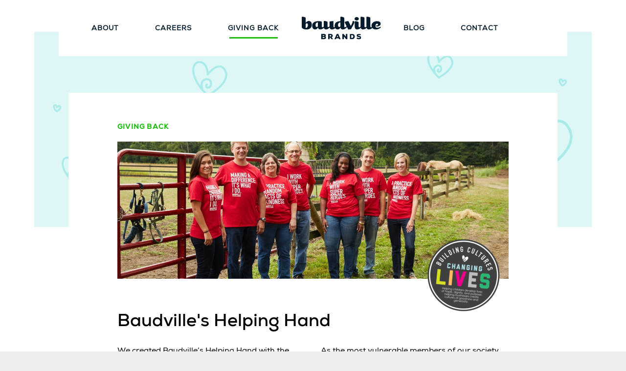

--- FILE ---
content_type: text/html; charset=utf-8
request_url: https://baudvillebrands.com/giving-back
body_size: 9029
content:
<!DOCTYPE html>
<html lang="en">
	<head>
		<meta content="text/html; charset=utf-8; IE=edge" http-equiv="X-UA-Compatible"/>
				
		<!-- BEGIN SEOmatic rendered SEO Meta -->

<title>Giving Back | Baudville Brands</title>

<!-- Standard SEO -->

<meta http-equiv="Content-Type" content="text/html; charset=utf-8" />
<meta name="referrer" content="no-referrer-when-downgrade" />
<meta name="description" content="Baudville Brands is a collection of companies working together to help you make the most of every employee engagement opportunity—from beginning to end!" />
<meta name="generator" content="SEOmatic" />
<link rel="canonical" href="https://baudvillebrands.com/giving-back" />
<link rel="alternate" href="https://baudvillebrands.com/giving-back" hreflang="x-default" />
<meta name="geo.placename" content="Baudville Brands" />

<!-- Dublin Core basic info -->

<meta name="dcterms.Identifier" content="https://baudvillebrands.com/giving-back" />
<meta name="dcterms.Format" content="text/html" />
<meta name="dcterms.Relation" content="Baudville Brands" />
<meta name="dcterms.Language" content="en" />
<meta name="dcterms.Publisher" content="Baudville Brands" />
<meta name="dcterms.Type" content="text/html" />
<meta name="dcterms.Coverage" content="https://baudvillebrands.com/" />
<meta name="dcterms.Rights" content="Copyright &copy;2026 Baudville Brands." />
<meta name="dcterms.Title" content="Giving Back" />
<meta name="dcterms.Creator" content="Mighty in the Midwest" />
<meta name="dcterms.Subject" content="" />
<meta name="dcterms.Contributor" content="Baudville Brands" />
<meta name="dcterms.Date" content="2026-01-20" />
<meta name="dcterms.Description" content="Baudville Brands is a collection of companies working together to help you make the most of every employee engagement opportunity—from beginning to end!" />

<!-- Facebook OpenGraph -->

<meta property="og:type" content="website" />
<meta property="og:locale" content="en_us" />
<meta property="og:url" content="https://baudvillebrands.com/giving-back" />
<meta property="og:title" content="Giving Back | Baudville Brands" />
<meta property="og:description" content="Baudville Brands is a collection of companies working together to help you make the most of every employee engagement opportunity—from beginning to end!" />
<meta property="og:site_name" content="Baudville Brands" />
<meta property="og:see_also" content="https://www.facebook.com/baudvillebrands" />
<meta property="og:see_also" content="https://www.linkedin.com/company/baudville-brands" />


<!-- Humans.txt authorship http://humanstxt.org -->

<link type="text/plain" rel="author" href="/humans.txt" />

<!-- Domain verification -->


<!-- Identity -->

<script type="application/ld+json">
{
    "@context": "http://schema.org",
    "@type": "Corporation",
    "name": "Baudville Brands",
    "url": "http://baudvillebrands.dev",
    "sameAs": ["https://www.facebook.com/baudvillebrands","https://www.linkedin.com/company/baudville-brands"],
    "telephone": "1.866.438.4553",
    "location": {
        "@type": "Place",
        "name": "Baudville Brands",
        "telephone": "1.866.438.4553",
        "url": "http://baudvillebrands.dev",
        "sameAs": ["https://www.facebook.com/baudvillebrands","https://www.linkedin.com/company/baudville-brands"] 
    } 
}
</script>

<!-- WebSite -->

<script type="application/ld+json">
{
    "@context": "http://schema.org",
    "@type": "WebSite",
    "name": "Baudville Brands",
    "description": "Baudville Brands is a collection of companies working together to help you make the most of every employee engagement opportunity—from beginning to end!",
    "url": "https://baudvillebrands.com",
    "sameAs": ["https://www.facebook.com/baudvillebrands","https://www.linkedin.com/company/baudville-brands"],
    "copyrightHolder": {
        "@type": "Corporation",
        "name": "Baudville Brands",
        "url": "http://baudvillebrands.dev",
        "sameAs": ["https://www.facebook.com/baudvillebrands","https://www.linkedin.com/company/baudville-brands"],
        "telephone": "1.866.438.4553",
        "location": {
            "@type": "Place",
            "name": "Baudville Brands",
            "telephone": "1.866.438.4553",
            "url": "http://baudvillebrands.dev",
            "sameAs": ["https://www.facebook.com/baudvillebrands","https://www.linkedin.com/company/baudville-brands"] 
        } 
    },
    "author": {
        "@type": "Corporation",
        "name": "Baudville Brands",
        "url": "http://baudvillebrands.dev",
        "sameAs": ["https://www.facebook.com/baudvillebrands","https://www.linkedin.com/company/baudville-brands"],
        "telephone": "1.866.438.4553",
        "location": {
            "@type": "Place",
            "name": "Baudville Brands",
            "telephone": "1.866.438.4553",
            "url": "http://baudvillebrands.dev",
            "sameAs": ["https://www.facebook.com/baudvillebrands","https://www.linkedin.com/company/baudville-brands"] 
        } 
    },
    "creator": {
        "@type": "Organization",
        "name": "Mighty in the Midwest",
        "url": "http://mightyinthemidwest.com",
        "telephone": "1 800 728 0888",
        "address": {
            "@type": "PostalAddress",
            "streetAddress": "50 Louis St. NW, Ste. 520",
            "addressLocality": "Grand Rapids",
            "addressRegion": "MI",
            "postalCode": "49503",
            "addressCountry": "US" 
        },
        "location": {
            "@type": "Place",
            "name": "Mighty in the Midwest",
            "hasMap": "http://maps.google.com/maps?q=Mighty+in+the+Midwest%2C+50+Louis+St.+NW%2C+Ste.+520%2C+Grand+Rapids%2C+MI+49503%2C+US",
            "telephone": "1 800 728 0888",
            "url": "http://mightyinthemidwest.com",
            "address": {
                "@type": "PostalAddress",
                "streetAddress": "50 Louis St. NW, Ste. 520",
                "addressLocality": "Grand Rapids",
                "addressRegion": "MI",
                "postalCode": "49503",
                "addressCountry": "US" 
            } 
        } 
    } 
}
</script>

<!-- Place -->

<script type="application/ld+json">
{
    "@context": "http://schema.org",
    "@type": "Place",
    "name": "Baudville Brands",
    "telephone": "1.866.438.4553",
    "url": "http://baudvillebrands.dev",
    "sameAs": ["https://www.facebook.com/baudvillebrands","https://www.linkedin.com/company/baudville-brands"] 
}
</script>

<!-- Main Entity of Page -->

<script type="application/ld+json">
{
    "@context": "http://schema.org",
    "@type": "WebPage",
    "name": "Giving Back",
    "description": "Baudville Brands is a collection of companies working together to help you make the most of every employee engagement opportunity—from beginning to end!",
    "url": "https://baudvillebrands.com/giving-back",
    "mainEntityOfPage": "https://baudvillebrands.com/giving-back",
    "inLanguage": "en_us",
    "headline": "Giving Back",
    "dateCreated": "2016-06-13T20:07:19+0000",
    "dateModified": "2023-08-01T19:07:09+0000",
    "datePublished": "2016-06-13T20:07:19+0000",
    "copyrightYear": "2016",
    "author": {
        "@type": "Corporation",
        "name": "Baudville Brands",
        "url": "http://baudvillebrands.dev",
        "sameAs": ["https://www.facebook.com/baudvillebrands","https://www.linkedin.com/company/baudville-brands"],
        "telephone": "1.866.438.4553",
        "location": {
            "@type": "Place",
            "name": "Baudville Brands",
            "telephone": "1.866.438.4553",
            "url": "http://baudvillebrands.dev",
            "sameAs": ["https://www.facebook.com/baudvillebrands","https://www.linkedin.com/company/baudville-brands"] 
        } 
    },
    "copyrightHolder": {
        "@type": "Corporation",
        "name": "Baudville Brands",
        "url": "http://baudvillebrands.dev",
        "sameAs": ["https://www.facebook.com/baudvillebrands","https://www.linkedin.com/company/baudville-brands"],
        "telephone": "1.866.438.4553",
        "location": {
            "@type": "Place",
            "name": "Baudville Brands",
            "telephone": "1.866.438.4553",
            "url": "http://baudvillebrands.dev",
            "sameAs": ["https://www.facebook.com/baudvillebrands","https://www.linkedin.com/company/baudville-brands"] 
        } 
    },
    "publisher": {
        "@type": "Organization",
        "name": "Baudville Brands",
        "url": "http://baudvillebrands.dev",
        "sameAs": ["https://www.facebook.com/baudvillebrands","https://www.linkedin.com/company/baudville-brands"],
        "telephone": "1.866.438.4553",
        "location": {
            "@type": "Place",
            "name": "Baudville Brands",
            "telephone": "1.866.438.4553",
            "url": "http://baudvillebrands.dev",
            "sameAs": ["https://www.facebook.com/baudvillebrands","https://www.linkedin.com/company/baudville-brands"] 
        } 
    },
    "breadcrumb": {
        "@type": "BreadcrumbList",
        "itemListElement": [
            {
                "@type": "ListItem",
                "position": "1",
                "item": {
                    "@id": "https://baudvillebrands.com",
                    "name": "Homepage" 
                } 
            },
            {
                "@type": "ListItem",
                "position": "2",
                "item": {
                    "@id": "https://baudvillebrands.com/giving-back",
                    "name": "Giving Back" 
                } 
            }
        ] 
    } 
}
</script>

<!-- Breadcrumbs -->

<script type="application/ld+json">
{
    "@context": "http://schema.org",
    "@type": "BreadcrumbList",
    "itemListElement": [
        {
            "@type": "ListItem",
            "position": "1",
            "item": {
                "@id": "https://baudvillebrands.com",
                "name": "Homepage" 
            } 
        },
        {
            "@type": "ListItem",
            "position": "2",
            "item": {
                "@id": "https://baudvillebrands.com/giving-back",
                "name": "Giving Back" 
            } 
        }
    ] 
}
</script>

<!-- Google Tag Manager -->


<!-- Google Analytics -->


<!-- END SEOmatic rendered SEO Meta -->

		<link rel="apple-touch-icon" sizes="57x57" href="/assets/favicons/apple-touch-icon-57x57.png">
		<link rel="apple-touch-icon" sizes="60x60" href="/assets/favicons/apple-touch-icon-60x60.png">
		<link rel="apple-touch-icon" sizes="72x72" href="/assets/favicons/apple-touch-icon-72x72.png">
		<link rel="apple-touch-icon" sizes="76x76" href="/assets/favicons/apple-touch-icon-76x76.png">
		<link rel="apple-touch-icon" sizes="114x114" href="/assets/favicons/apple-touch-icon-114x114.png">
		<link rel="apple-touch-icon" sizes="120x120" href="/assets/favicons/apple-touch-icon-120x120.png">
		<link rel="apple-touch-icon" sizes="144x144" href="/assets/favicons/apple-touch-icon-144x144.png">
		<link rel="apple-touch-icon" sizes="152x152" href="/assets/favicons/apple-touch-icon-152x152.png">
		<link rel="apple-touch-icon" sizes="180x180" href="/assets/favicons/apple-touch-icon-180x180.png">
		<link rel="icon" type="image/png" href="/assets/favicons/favicon-32x32.png" sizes="32x32">
		<link rel="icon" type="image/png" href="/assets/favicons/favicon-96x96.png" sizes="96x96">
		<link rel="icon" type="image/png" href="/assets/favicons/android-chrome-192x192.png" sizes="192x192">
		<link rel="icon" type="image/png" href="/assets/favicons/favicon-16x16.png" sizes="16x16">
		<link rel="manifest" href="/assets/favicons/manifest.json">
		<link rel="mask-icon" href="/assets/favicons/safari-pinned-tab.svg" color="#5bbad5">
		<meta name="msapplication-TileColor" content="#da532c">
		<meta name="msapplication-TileImage" content="/assets/favicons/mstile-144x144.png">
		<meta name="theme-color" content="#ffffff">

		<link rel="stylesheet" type="text/css" href="/assets/css/screen.css" media="screen" />
		<link rel="stylesheet" type="text/css" href="/assets/css/print.css" media="print" />

		<link href="/img/favicon.ico" rel="shortcut icon" type="image/x-icon" />
		<meta name="viewport" content="width=device-width, initial-scale=1.0">

		<script type="text/javascript" src="/assets/js/modernizr.js"></script>

		<script id="Cookiebot" src="https://consent.cookiebot.com/uc.js" data-cbid="e33b6411-133d-420c-a853-0f645e2b6ac0" type="text/javascript" async></script>

		<script>dataLayer = [];</script>
	</head>

	<body id="givingback" class="interior-page" data-page="givingback">

		<!-- Google Tag Manager -->
		<noscript><iframe src="//www.googletagmanager.com/ns.html?id=GTM-N4BBCT"
		height="0" width="0" style="display:none;visibility:hidden"></iframe></noscript>
		<script>(function(w,d,s,l,i){w[l]=w[l]||[];w[l].push({'gtm.start':
		new Date().getTime(),event:'gtm.js'});var f=d.getElementsByTagName(s)[0],
		j=d.createElement(s),dl=l!='dataLayer'?'&l='+l:'';j.async=true;j.src=
		'//www.googletagmanager.com/gtm.js?id='+i+dl;f.parentNode.insertBefore(j,f);
		})(window,document,'script','dataLayer','GTM-N4BBCT');</script>
		<!-- End Google Tag Manager -->

		<!-- Facebook JavaScript SDK -->
		<div id="fb-root"></div>
		<script async defer crossorigin="anonymous" src="https://connect.facebook.net/en_US/sdk.js#xfbml=1&version=v6.0"></script>

		<div class="root-container">

			<!-- Header -->
<header class="page-header">

  
        
  
  <h1 class="page-header-title"><a href="/">Baudville Brands</a></h1>

  <nav class="primary-nav">
    <ul>
      <li class="flex-center logo"><a href="/">Home</a></li>
      <li class="flex-left"><a href="/about">About</a></li>
      <li class="flex-left"><a href="/careers">Careers</a></li>
      <li class="flex-left"><a href="/giving-back"class="active">Giving Back</a></li>
      <li class="flex-right"><a href="/blog">Blog</a></li>
      <li class="flex-right"><a href="/contact">Contact</a></li>
      <li class="flex-right"><div class="header-chat"><a href="#livechat" class="js-header-livechat">Live Chat</a><script type="text/javascript">
  var bccbId = Math.random(); document.write(unescape('%3Cdiv class="bcButton" id=' + bccbId + '%3E%3C/div%3E'));
  window._bcvma = window._bcvma || [];
  _bcvma.push(["setAccountID", "7155026983827360360"]);
  _bcvma.push(["setParameter", "WebsiteID", "3599281215551755257"]);
  _bcvma.push(["setParameter", "CustomUrl", ""]);
  _bcvma.push(["setParameter", "WindowParameters", "vr=&vi=&ve=&vp=&vn=&lc="]);
  _bcvma.push(["addText", {type: "chat", window: "1284082565538769879", available: "Live Chat", unavailable: "Live Chat Unavailable", id: bccbId}]);
  var bcLoad = function(){
    if(window.bcLoaded) return; window.bcLoaded = true;
    var vms = document.createElement("script"); vms.type = "text/javascript"; vms.async = true;
    vms.src = ('https:'==document.location.protocol?'https://':'http://') + "vmss.boldchat.com/aid/7155026983827360360/bc.vms4/vms.js";
    var s = document.getElementsByTagName('script')[0]; s.parentNode.insertBefore(vms, s);
  };
  if(window.pageViewer && pageViewer.load) pageViewer.load();
  else if(document.readyState=="complete") bcLoad();
  else if(window.addEventListener) window.addEventListener('load', bcLoad, false);
  else window.attachEvent('onload', bcLoad);
</script>
</div></li>
    </ul>
  </nav>

  <button class="menu-btn">Menu</button>

</header>

			<div class="page-content page-content--givingback">
				
<div class="decorative-background _mobile-hide">
	<div class="decorative-background--inner"style="background-image: url('/uploads/misc/giving-back-bkg.png');">
	</div>
</div>

<div class="inner-wrapper--content">
	<h1 class="uppercase floating-header">Giving Back</h1>

		<div class="hero hero--slim hero--overflow" style="background-image: url('/uploads/giving-back/_1440x500_crop_center-center_90/Giving-Hero.jpg')" data-bg-img="/uploads/giving-back/_2880x1000_crop_center-center_90/Giving-Hero.jpg">
	  <div class="hero__bg">
	    	      <img src="/uploads/giving-back/_1440x500_crop_center-center_90/Giving-Hero.jpg" srcset="/uploads/giving-back/_2880x1000_crop_center-center_90/Giving-Hero.jpg 2x" alt="Giving Hero" />
	    	  </div>
	</div>
		<div class="hero-badge"><img src="/uploads/giving-back/_authorImage/badge-09.png"></div>
	
	<section class="section">
		<div class="content clearfix">
			<h2 class="content-header--lg">Baudville&#039;s Helping Hand</h2>			<div class="content-half content-half--left">
				<p>We created Baudville’s Helping Hand with the dream of providing children with lives of hope, dignity, and purpose. We’re passionate about giving back.</p>			</div>
			<div class="content-half content-half--right">
				<p>As the most vulnerable members of our society, children need care to ensure they have the resources to grow into healthy, independent adults. Baudville Brands’ nonprofit <em>Baudville’s Helping Hand</em> works to instill hope, dignity, and purpose in the lives of children by partnering with charitable organizations who engage young people in the areas of education, public health, social justice, and environmental preservation.</p>			</div>
		</div>
	</section>
</div>


<section class="givingback-photogrid">
										<div class="top">
					<img src="/uploads/giving-back/_crop390x340/img-left-giving-11.jpg">
												<img src="/uploads/giving-back/_crop590x340/img-righttop-giving-12.jpg">
												</div>
				<div class="bottom">
					<img src="/uploads/giving-back/_crop390x390/Eles-Place-Volunteers-2019.08.27-1.png">
					<p>Every year, 2% of Baudville Brands’ profits are given in support of <em>Helping Hand</em>. This, along with the generous donations of our employees’ time and money, makes it possible to advance our corporate stewardship. We’re proud to partner with several local organizations in support of child development, including DA Blodgett/St. John’s Home, the Equest Center for Therapeutic Riding, KidsFoodBasket and Gilda’s Club of Grand Rapids.</p>
				</div>
						
</section>

<hr class="content-divider" />

<!-- Charities -->
<section class="givingback-charities">
	<h1 class="section-title">Charities</h1>
	<ul class="charity-list">
					<li>
				<a class="js-charity-toggle active" href="#" data-charity="1">
					<img class="charity-logo" src="/uploads/charities/_charityLogo/charity-logos-07.png">
				</a>
			</li>
					<li>
				<a class="js-charity-toggle" href="#" data-charity="2">
					<img class="charity-logo" src="/uploads/charities/_charityLogo/Eles-Place-Logo.jpg">
				</a>
			</li>
					<li>
				<a class="js-charity-toggle" href="#" data-charity="3">
					<img class="charity-logo" src="/uploads/charities/_charityLogo/charity-logos-02.png">
				</a>
			</li>
					<li>
				<a class="js-charity-toggle" href="#" data-charity="4">
					<img class="charity-logo" src="/uploads/charities/_charityLogo/gildas-club-26.png">
				</a>
			</li>
					<li>
				<a class="js-charity-toggle" href="#" data-charity="5">
					<img class="charity-logo" src="/uploads/charities/_charityLogo/charity-logos-04.png">
				</a>
			</li>
					<li>
				<a class="js-charity-toggle" href="#" data-charity="6">
					<img class="charity-logo" src="/uploads/charities/_charityLogo/charity-logos-06.png">
				</a>
			</li>
					<li>
				<a class="js-charity-toggle" href="#" data-charity="7">
					<img class="charity-logo" src="/uploads/charities/_charityLogo/ACT-new-logo.jpg">
				</a>
			</li>
			</ul>
	<div class="charity-content">
					<div class="js-equal-height charity-article-wrap wrap-1" style="display: block;">
				<article class="charity-article-info">
					<div class="charity-info">
						<h1 class="charity-title">
															D.A. Blodgett - St. John&#039;s
													</h1>
						<div class="charity-desc"><p>D.A. Blodgett - St. John's provides comprehensive services for children and their families, including Big Brothers Big Sisters, foster care, residential treatment, adoption, mentoring, emergency shelter care at KidsFirst, and in-home family support for more than 125 years.</p></div>
						<a class="charity-btn" target="_blank" href="http://www.dabsj.org/">Visit Charity Site</a>
					</div>
											<img class="charity-photo" width="490" height="470" src="/uploads/charities/_valueImage/dablodgett.jpg">
									</article>
			</div>
					<div class="js-equal-height charity-article-wrap wrap-2" >
				<article class="charity-article-info">
					<div class="charity-info">
						<h1 class="charity-title">
															Ele&#039;s Place West Michigan
													</h1>
						<div class="charity-desc"><p>Ele’s Place is a non-profit, community based organization dedicated to creating awareness of and support for grieving children and their families. Their vision is to ensure no child in Michigan grieves alone. </p></div>
						<a class="charity-btn" target="_blank" href="https://www.elesplace.org/about-us/west-michigan">Visit Charity Site</a>
					</div>
											<img class="charity-photo" width="490" height="470" src="/uploads/charities/_valueImage/elesplace2.JPG">
									</article>
			</div>
					<div class="js-equal-height charity-article-wrap wrap-3" >
				<article class="charity-article-info">
					<div class="charity-info">
						<h1 class="charity-title">
															Equest Center for Therapeutic Riding, Inc.
													</h1>
						<div class="charity-desc"><p>Equest Center for Therapeutic Riding was established as Michigan nonprofit in 1990. The first therapy class started with 16 riders on 7 acres in Rockford, MI. Since then, the facility has grown but the goal remains the same: improving the lives of individuals with special needs through the power of the horse.</p></div>
						<a class="charity-btn" target="_blank" href="http://equestcenter.org/">Visit Charity Site</a>
					</div>
											<img class="charity-photo" width="490" height="470" src="/uploads/charities/_valueImage/equest.jpg">
									</article>
			</div>
					<div class="js-equal-height charity-article-wrap wrap-4" >
				<article class="charity-article-info">
					<div class="charity-info">
						<h1 class="charity-title">
															Gilda&#039;s Club<br />
of Grand Rapids
													</h1>
						<div class="charity-desc"><p>Gilda’s LaughFest is the nation’s first-ever community-wide festival of laughter. Created by <a href="http://www.gildasclubgr.org/">Gilda’s Club Grand Rapids</a> and launched in March 2011 to celebrate <em>laughter for the health of it</em>, the festival features stand-up, improv, film, authors, community showcases, and a variety of seriously funny stuff.</p></div>
						<a class="charity-btn" target="_blank" href="https://www.laughfestgr.org/">Visit Charity Site</a>
					</div>
											<img class="charity-photo" width="490" height="470" src="/uploads/charities/_valueImage/laughfest-29-29.png">
									</article>
			</div>
					<div class="js-equal-height charity-article-wrap wrap-5" >
				<article class="charity-article-info">
					<div class="charity-info">
						<h1 class="charity-title">
															Habitat for Humanity
													</h1>
						<div class="charity-desc"><p>At Habitat for Humanity, we build. We build because we believe that everyone, everywhere, should have a healthy, affordable place to call home. More than building homes, we build communities, we build hope and we build the opportunity for families to help themselves.</p></div>
						<a class="charity-btn" target="_blank" href="http://www.habitat.org/">Visit Charity Site</a>
					</div>
											<img class="charity-photo" width="490" height="470" src="/uploads/charities/_valueImage/habitat.jpg">
									</article>
			</div>
					<div class="js-equal-height charity-article-wrap wrap-6" >
				<article class="charity-article-info">
					<div class="charity-info">
						<h1 class="charity-title">
															American Forests
													</h1>
						<div class="charity-desc"><p>American Forests, the oldest national nonprofit conservation organization in the country, advocates for the protection and expansion of America’s forests. Since 1990, they have planted more than 45 million trees. They restore watersheds to help provide clean drinking water and replant forests destroyed by human action and natural disasters.</p></div>
						<a class="charity-btn" target="_blank" href="https://www.americanforests.org/">Visit Charity Site</a>
					</div>
											<img class="charity-photo" width="490" height="470" src="/uploads/charities/_valueImage/americanforest-28.jpg">
									</article>
			</div>
					<div class="js-equal-height charity-article-wrap wrap-7" >
				<article class="charity-article-info">
					<div class="charity-info">
						<h1 class="charity-title">
															Artists Creating Together
													</h1>
						<div class="charity-desc"><p>Artists Creating Together empowers individuals with disabilities to learn, grow, and celebrate through the arts. ACT provides art and creative expression programming, which helps to enrich the lives of people with and without disabilities throughout all of West Michigan.</p></div>
						<a class="charity-btn" target="_blank" href="https://www.artistscreatingtogether.org/">Visit Charity Site</a>
					</div>
											<img class="charity-photo" width="490" height="470" src="/uploads/charities/_valueImage/ACT.PNG">
									</article>
			</div>
			</div>
</section>

<div class="featured-project">
			<!-- Featured Project -->
		<article>
							<div class="content content--md">
					<h1 class="feature-project-title">Featured Project</h1>
					<h2 class="content-header--lg">Equest Center for Therapeutic Riding</h2>					<div class="content-half content-half--left">
						<p>The Equest Center for Therapeutic Riding is a place where disabled children can experience the mental and physical health benefits of horsemanship.</p>													<div class="project-media video-wrapper">
																	<iframe width="560" height="315" src="https://www.youtube.com/embed/9XthJI1qOPY" frameborder="0" allowfullscreen></iframe>
															</div>
											</div>
					<div class="content-half content-half--right">
						<p>Baudville Brands has partnered with this extraordinary charity to develop a sensory trail on the center’s expansive property. Winding through woods, trails, and over Stedman Creek, the Saddle Safari Discovery Trail promises a rich and rewarding experience for all riders. Different stops on the trail offer riders the opportunity to interact with the environment, facilitating engagement, communication, and creative thought. These interactions nurture the riders’ motor, social, emotional, and cognitive functions, while exposing them to natural surroundings filled with sights, sounds, smells, and tactile sensations. To learn more, <a href="http://equestcenter.org" target="_blank">visit The Equest Center for Therapeutic Riding</a>.</p>

<p><img src="/uploads/about/saddle-safari.png" alt="saddle-safari.png#asset:543" /><br /></p>					</div>
				</div>
					</article>
	
			<hr class="content-divider" />

		<div id="testimonialSwiper" class="swiper-container testimonial-swiper">
			<ul class="project-testimonial swiper-wrapper">
									<li class="swiper-slide">
						<article>
							<h1>Impact</h1>

							<div class="testimonial">
								<p>Baudville’s generous creation of the “Saddle Safari Discovery Trail” at Equest Center for Therapeutic Riding has added a new, healing pathway for those with special needs! This mile-long sensory riding trail, complete with 12 one-of-a-kind sensory stations, was designed with innovation, attention to detail, the highest of quality and a genuine desire to give back to our community. This contribution will have a powerful, lasting impact on the lives of children with physical, mental and social/emotional challenge for years to come!"</p>
							</div>

							<div class="author">
																	<img width="160" height="160" src="/uploads/giving-back/_authorImage/kathy-ryan.jpg">
																<p>
									<span>Kathy Ryan</span>
									Executive Director, Equest Center for Therapeutic Riding, Inc.
								</p>
							</div>
						</article>
					</li>
									<li class="swiper-slide">
						<article>
							<h1>Impact</h1>

							<div class="testimonial">
								<p>D.A. Blodgett - St. John's is grateful to Baudville for their generous investment in changing the futures of vulnerable children. With their compassionate giving, we are able to protect kids from the trauma of abuse and neglect, strengthen families and help thousands of children thrive in our community each year. They are true champions for children! We also appreciate Baudville team members who impact our mission by volunteering their time and talents through our emerging leaders and advisory councils. Baudville’s selfless commitment to improving the lives of children with complex needs is inspiring."</p>
							</div>

							<div class="author">
																	<img width="160" height="160" src="/uploads/giving-back/_authorImage/jim-visser.jpg">
																<p>
									<span>Jim Visser</span>
									Director of Advancement, D.A. Blodgett - St. John&#039;s
								</p>
							</div>
						</article>
					</li>
									<li class="swiper-slide">
						<article>
							<h1>Impact</h1>

							<div class="testimonial">
								<p>The transformation of Ele’s Place West Michigan has been a roller-coaster of so many emotions! Our beautifully renovated space will offer a welcoming, comfortable environment for children, teens and family members that to come to us for support during a very difficult time. Baudville has truly gone above and beyond what we could have imagined! The amount of effort, teamwork and passion to help make a difference, not only for the kiddos our organization helps, but for EPWM staff as well! What a remarkable group of people with HUGE hearts, that I have had the privilege to get to know during this project! Their generosity and hard work, have left a beautiful fingerprint in our world—THANK YOU for helping us heal hearts!"</p>
							</div>

							<div class="author">
																	<img width="160" height="160" src="/uploads/giving-back/_authorImage/Tammy.jpg">
																<p>
									<span>Tammy Squire</span>
									Director, Ele&#039;s Place West Michigan
								</p>
							</div>
						</article>
					</li>
							</ul>

							<span class="testimonial-pagination swiper-pagination"></span>
					</div>
	</div>
			</div>

			<footer class="page-footer">
  <div class="wrapper">

    <div class="footer-brand js-footer-equal-height">
      <figure>
        <a href="/">Baudville Brands</a>
      </figure>
    </div>

    <nav class="footer-nav js-footer-equal-height">
      <ul class="footer-nav__primary">
        <li><a href="/about">About</a></li>
        <li><a href="/careers">Careers</a></li>
        <li><a href="/giving-back">Giving Back</a></li>
        <li><a href="/blog">Blog</a></li>
        <li><a href="/contact">Contact</a></li>
        <li>
          <div class="footer-chat">
            <a href="#livechat" class="js-footer-livechat">Live Chat</a>
            <script type="text/javascript">
  var bccbId = Math.random(); document.write(unescape('%3Cdiv class="bcButton" id=' + bccbId + '%3E%3C/div%3E'));
  window._bcvma = window._bcvma || [];
  _bcvma.push(["setAccountID", "7155026983827360360"]);
  _bcvma.push(["setParameter", "WebsiteID", "3599281215551755257"]);
  _bcvma.push(["setParameter", "CustomUrl", ""]);
  _bcvma.push(["setParameter", "WindowParameters", "vr=&vi=&ve=&vp=&vn=&lc="]);
  _bcvma.push(["addText", {type: "chat", window: "1284082565538769879", available: "Live Chat", unavailable: "Live Chat Unavailable", id: bccbId}]);
  var bcLoad = function(){
    if(window.bcLoaded) return; window.bcLoaded = true;
    var vms = document.createElement("script"); vms.type = "text/javascript"; vms.async = true;
    vms.src = ('https:'==document.location.protocol?'https://':'http://') + "vmss.boldchat.com/aid/7155026983827360360/bc.vms4/vms.js";
    var s = document.getElementsByTagName('script')[0]; s.parentNode.insertBefore(vms, s);
  };
  if(window.pageViewer && pageViewer.load) pageViewer.load();
  else if(document.readyState=="complete") bcLoad();
  else if(window.addEventListener) window.addEventListener('load', bcLoad, false);
  else window.attachEvent('onload', bcLoad);
</script>
          </div>
        </li>
      </ul>
    </nav>

    <div class="footer-info">
      <div class="vcard">
        <h2 class="org visually-hidden">Contact Baudville Brands</h2>
        <div class="tel nexa-bold"><a href="tel:1-800-728-0888">1 800 728 0888</a></div>
        <div class="adr">
          <div class="street-address">5380 52nd Street SE</div>
          <span class="locality">Grand Rapids</span>,
          <span class="region">MI</span>
          <span class="postal-code">49512</span>
          <span class="country-name visually-hidden">U.S.</span>
        </div>
        <div class="email">
          <a href="mailto:info@baudvillebrands.com">info@baudvillebrands.com</a>
        </div>
      </div>
      <ul class="social-links">
        <li><a target="_blank" class="social-link-facebook" href="https://www.facebook.com/baudvillebrands"><img src="/assets/img/facebook.svg" alt="Facebook"></a></li>                <li><a target="_blank" class="social-link-linkedin" href="https://www.linkedin.com/company/baudville-brands"><img src="/assets/img/linkedin.svg" alt="LinkedIn"></a></li>                                      </ul>
    </div>

                        <div class="footer-swiper js-footer-equal-height">
                      <div id="footerSwiper" class="swiper-container">
          <div class="swiper-wrapper">
                                        <div class="swiper-slide">
                <img src="/uploads/home/_200x200_fit_center-center_85/Baudville_Inc._2022_Certification_Badge_scalled_3.png" alt="Great Place to Work 2022" width="200" height="200" srcset="/uploads/home/_200x200_fit_center-center_85/Baudville_Inc._2022_Certification_Badge_scalled_3.png 1x,/uploads/home/_400x400_fit_center-center_85/Baudville_Inc._2022_Certification_Badge_scalled_3.png 2x, /uploads/home/_600x600_fit_center-center_85/Baudville_Inc._2022_Certification_Badge_scalled_3.png 3x" />
              </div>
                                        <div class="swiper-slide">
                <img src="/uploads/home/_200x200_fit_center-center_85/GPTW-2021-02.jpg" alt="Great Place to Work 2021" width="378" height="403" srcset="/uploads/home/_200x200_fit_center-center_85/GPTW-2021-02.jpg 1x,/uploads/home/_400x400_fit_center-center_85/GPTW-2021-02.jpg 2x, /uploads/home/_600x600_fit_center-center_85/GPTW-2021-02.jpg 3x" />
              </div>
                                        <div class="swiper-slide">
                <img src="/uploads/home/_200x200_fit_center-center_85/GPTWC_2020.png" alt="Great Place to Work 2020" width="300" height="300" srcset="/uploads/home/_200x200_fit_center-center_85/GPTWC_2020.png 1x,/uploads/home/_400x400_fit_center-center_85/GPTWC_2020.png 2x, /uploads/home/_600x600_fit_center-center_85/GPTWC_2020.png 3x" />
              </div>
                                        <div class="swiper-slide">
                <img src="/uploads/home/_200x200_fit_center-center_85/NationalBBlogowin21_RGB.jpg" alt="B&amp;B National 2021" width="1016" height="973" srcset="/uploads/home/_200x200_fit_center-center_85/NationalBBlogowin21_RGB.jpg 1x,/uploads/home/_400x400_fit_center-center_85/NationalBBlogowin21_RGB.jpg 2x, /uploads/home/_600x600_fit_center-center_85/NationalBBlogowin21_RGB.jpg 3x" />
              </div>
                                        <div class="swiper-slide">
                <img src="/uploads/home/_200x200_fit_center-center_85/2020-National-Bb.jpg" alt="B&amp;B National 2020" width="1017" height="974" srcset="/uploads/home/_200x200_fit_center-center_85/2020-National-Bb.jpg 1x,/uploads/home/_400x400_fit_center-center_85/2020-National-Bb.jpg 2x, /uploads/home/_600x600_fit_center-center_85/2020-National-Bb.jpg 3x" />
              </div>
                                        <div class="swiper-slide">
                <img src="/uploads/home/_200x200_fit_center-center_85/Best_And_Brightest_WM_2019.png" alt="B&amp;B WM 2019" width="300" height="300" srcset="/uploads/home/_200x200_fit_center-center_85/Best_And_Brightest_WM_2019.png 1x,/uploads/home/_400x400_fit_center-center_85/Best_And_Brightest_WM_2019.png 2x, /uploads/home/_600x600_fit_center-center_85/Best_And_Brightest_WM_2019.png 3x" />
              </div>
                                        <div class="swiper-slide">
                <img src="/uploads/home/_200x200_fit_center-center_85/Best_And_Brightest_W_2019.png" alt="B&amp;B Wellness &#039;19" width="300" height="300" srcset="/uploads/home/_200x200_fit_center-center_85/Best_And_Brightest_W_2019.png 1x,/uploads/home/_400x400_fit_center-center_85/Best_And_Brightest_W_2019.png 2x, /uploads/home/_600x600_fit_center-center_85/Best_And_Brightest_W_2019.png 3x" />
              </div>
                                        <div class="swiper-slide">
                <img src="/uploads/home/_200x200_fit_center-center_85/Best_And_Brightest_US_2019.png" alt="B&amp;B National 2019" width="300" height="300" srcset="/uploads/home/_200x200_fit_center-center_85/Best_And_Brightest_US_2019.png 1x,/uploads/home/_400x400_fit_center-center_85/Best_And_Brightest_US_2019.png 2x, /uploads/home/_600x600_fit_center-center_85/Best_And_Brightest_US_2019.png 3x" />
              </div>
                                        <div class="swiper-slide">
                <img src="/uploads/home/_200x200_fit_center-center_85/Best_And_Brightest_US_2018.png" alt="B&amp;B National 2018" width="300" height="300" srcset="/uploads/home/_200x200_fit_center-center_85/Best_And_Brightest_US_2018.png 1x,/uploads/home/_400x400_fit_center-center_85/Best_And_Brightest_US_2018.png 2x, /uploads/home/_600x600_fit_center-center_85/Best_And_Brightest_US_2018.png 3x" />
              </div>
                                        <div class="swiper-slide">
                <img src="/uploads/home/_200x200_fit_center-center_85/Best_And_Brightest_WM_2018.png" alt="B&amp;B WM 2018" width="300" height="300" srcset="/uploads/home/_200x200_fit_center-center_85/Best_And_Brightest_WM_2018.png 1x,/uploads/home/_400x400_fit_center-center_85/Best_And_Brightest_WM_2018.png 2x, /uploads/home/_600x600_fit_center-center_85/Best_And_Brightest_WM_2018.png 3x" />
              </div>
                                        <div class="swiper-slide">
                <img src="/uploads/home/_200x200_fit_center-center_85/Best_And_Brightest_WM_2017.png" alt="B&amp;B WM 2017" width="300" height="300" srcset="/uploads/home/_200x200_fit_center-center_85/Best_And_Brightest_WM_2017.png 1x,/uploads/home/_400x400_fit_center-center_85/Best_And_Brightest_WM_2017.png 2x, /uploads/home/_600x600_fit_center-center_85/Best_And_Brightest_WM_2017.png 3x" />
              </div>
                                        <div class="swiper-slide">
                <img src="/uploads/home/_200x200_fit_center-center_85/Best_And_Brightest_US_2018.png" alt="B&amp;B National 2018" width="300" height="300" srcset="/uploads/home/_200x200_fit_center-center_85/Best_And_Brightest_US_2018.png 1x,/uploads/home/_400x400_fit_center-center_85/Best_And_Brightest_US_2018.png 2x, /uploads/home/_600x600_fit_center-center_85/Best_And_Brightest_US_2018.png 3x" />
              </div>
                                        <div class="swiper-slide">
                <img src="/uploads/home/_200x200_fit_center-center_85/Best_And_Brightest_US_2017.png" alt="B&amp;B National 2017" width="300" height="300" srcset="/uploads/home/_200x200_fit_center-center_85/Best_And_Brightest_US_2017.png 1x,/uploads/home/_400x400_fit_center-center_85/Best_And_Brightest_US_2017.png 2x, /uploads/home/_600x600_fit_center-center_85/Best_And_Brightest_US_2017.png 3x" />
              </div>
                      </div>
          <div class="swiper-button-next footer-next"></div>
          <div class="swiper-button-prev footer-prev"></div>
        </div>
          </div>

    <hr>

    <div class="footer-legal">
      <p class="copyright float-left">&copy; 2026 Baudville Brands. <span class="all-rights">All rights reserved.</span></p>
      <ul class="brands">
        <li>
          <a href="https://www.baudville.com/" target="_blank">
            <img src="/assets/img/logo-baudville.svg">
          </a>
        </li>
        <li>
          <a href="http://recognation.com/" target="_blank">
            <img src="/assets/img/logo-recognation.svg">
          </a>
        </li>
      </ul>
      <p class="copyright float-right"><a href="/legal">Privacy Policy &amp; Terms of Use</a></p>
    </div>

  </div>

  <div class="bold-chat" id="livechat">
    <script type="text/javascript">
  var bccbId = Math.random(); document.write(unescape('%3Cdiv class="bcButton" id=' + bccbId + '%3E%3C/div%3E'));
  window._bcvma = window._bcvma || [];
  _bcvma.push(["setAccountID", "7155026983827360360"]);
  _bcvma.push(["setParameter", "WebsiteID", "3599281215551755257"]);
  _bcvma.push(["setParameter", "CustomUrl", ""]);
  _bcvma.push(["setParameter", "WindowParameters", "vr=&vi=&ve=&vp=&vn=&lc="]);
  _bcvma.push(["addText", {type: "chat", window: "1284082565538769879", available: "Live Chat", unavailable: "Live Chat Unavailable", id: bccbId}]);
  var bcLoad = function(){
    if(window.bcLoaded) return; window.bcLoaded = true;
    var vms = document.createElement("script"); vms.type = "text/javascript"; vms.async = true;
    vms.src = ('https:'==document.location.protocol?'https://':'http://') + "vmss.boldchat.com/aid/7155026983827360360/bc.vms4/vms.js";
    var s = document.getElementsByTagName('script')[0]; s.parentNode.insertBefore(vms, s);
  };
  if(window.pageViewer && pageViewer.load) pageViewer.load();
  else if(document.readyState=="complete") bcLoad();
  else if(window.addEventListener) window.addEventListener('load', bcLoad, false);
  else window.attachEvent('onload', bcLoad);
</script>
  </div>

</footer>

		</div><!-- root-container -->

		<script type="text/javascript" src="/assets/js/plugins.js"></script>
		<script type="text/javascript" src="/assets/js/main.js?v=2"></script>

		<!-- Start of Async HubSpot Analytics Code -->
	  <script type="text/javascript">
	    (function(d,s,i,r) {
	      if (d.getElementById(i)){return;}
	      var n=d.createElement(s),e=d.getElementsByTagName(s)[0];
	      n.id=i;n.src='//js.hs-analytics.net/analytics/'+(Math.ceil(new Date()/r)*r)+'/1956658.js';
	      e.parentNode.insertBefore(n, e);
	    })(document,"script","hs-analytics",300000);
	  </script>
		<!-- End of Async HubSpot Analytics Code -->
	</body>
</html>


--- FILE ---
content_type: text/css; charset=utf-8
request_url: https://baudvillebrands.com/assets/css/screen.css
body_size: 23099
content:
@charset "UTF-8";/*! Built by Mighty in the Midwest (@hellomighty) */@import url(//hello.myfonts.net/count/3132c0);.swiper-container{margin-left:auto;margin-right:auto;position:relative;overflow:hidden;z-index:1}.swiper-container-no-flexbox .swiper-slide{float:left}.swiper-container-vertical>.swiper-wrapper{-ms-flex-direction:column;flex-direction:column}.swiper-wrapper{position:relative;width:100%;height:100%;z-index:1;display:-ms-flexbox;display:flex;transition-property:transform;box-sizing:content-box}.swiper-container-android .swiper-slide,.swiper-wrapper{transform:translate3d(0,0,0)}.swiper-container-multirow>.swiper-wrapper{-webkit-box-lines:multiple;-moz-box-lines:multiple;-ms-flex-wrap:wrap;flex-wrap:wrap}.swiper-container-free-mode>.swiper-wrapper{transition-timing-function:ease-out;margin:0 auto}.swiper-slide{-webkit-flex-shrink:0;-ms-flex:0 0 auto;-ms-flex-negative:0;flex-shrink:0;width:100%;height:100%;position:relative}.swiper-container-autoheight,.swiper-container-autoheight .swiper-slide{height:auto}.swiper-container-autoheight .swiper-wrapper{-ms-flex-align:start;align-items:flex-start;transition-property:transform,height}.swiper-container .swiper-notification{position:absolute;left:0;top:0;pointer-events:none;opacity:0;z-index:-1000}.swiper-wp8-horizontal{-ms-touch-action:pan-y;touch-action:pan-y}.swiper-wp8-vertical{-ms-touch-action:pan-x;touch-action:pan-x}.swiper-button-next,.swiper-button-prev{position:absolute;top:50%;width:27px;height:44px;margin-top:-22px;z-index:10;cursor:pointer;background-size:27px 44px;background-position:center;background-repeat:no-repeat}.swiper-button-next.swiper-button-disabled,.swiper-button-prev.swiper-button-disabled{opacity:.35;cursor:auto;pointer-events:none}.swiper-button-prev,.swiper-container-rtl .swiper-button-next{background-image:url("data:image/svg+xml;charset=utf-8,%3Csvg%20xmlns%3D'http%3A%2F%2Fwww.w3.org%2F2000%2Fsvg'%20viewBox%3D'0%200%2027%2044'%3E%3Cpath%20d%3D'M0%2C22L22%2C0l2.1%2C2.1L4.2%2C22l19.9%2C19.9L22%2C44L0%2C22L0%2C22L0%2C22z'%20fill%3D'%23007aff'%2F%3E%3C%2Fsvg%3E");left:10px;right:auto}.swiper-button-prev.swiper-button-black,.swiper-container-rtl .swiper-button-next.swiper-button-black{background-image:url("data:image/svg+xml;charset=utf-8,%3Csvg%20xmlns%3D'http%3A%2F%2Fwww.w3.org%2F2000%2Fsvg'%20viewBox%3D'0%200%2027%2044'%3E%3Cpath%20d%3D'M0%2C22L22%2C0l2.1%2C2.1L4.2%2C22l19.9%2C19.9L22%2C44L0%2C22L0%2C22L0%2C22z'%20fill%3D'%23000000'%2F%3E%3C%2Fsvg%3E")}.swiper-button-prev.swiper-button-white,.swiper-container-rtl .swiper-button-next.swiper-button-white{background-image:url("data:image/svg+xml;charset=utf-8,%3Csvg%20xmlns%3D'http%3A%2F%2Fwww.w3.org%2F2000%2Fsvg'%20viewBox%3D'0%200%2027%2044'%3E%3Cpath%20d%3D'M0%2C22L22%2C0l2.1%2C2.1L4.2%2C22l19.9%2C19.9L22%2C44L0%2C22L0%2C22L0%2C22z'%20fill%3D'%23ffffff'%2F%3E%3C%2Fsvg%3E")}.swiper-button-next,.swiper-container-rtl .swiper-button-prev{background-image:url("data:image/svg+xml;charset=utf-8,%3Csvg%20xmlns%3D'http%3A%2F%2Fwww.w3.org%2F2000%2Fsvg'%20viewBox%3D'0%200%2027%2044'%3E%3Cpath%20d%3D'M27%2C22L27%2C22L5%2C44l-2.1-2.1L22.8%2C22L2.9%2C2.1L5%2C0L27%2C22L27%2C22z'%20fill%3D'%23007aff'%2F%3E%3C%2Fsvg%3E");right:10px;left:auto}.swiper-button-next.swiper-button-black,.swiper-container-rtl .swiper-button-prev.swiper-button-black{background-image:url("data:image/svg+xml;charset=utf-8,%3Csvg%20xmlns%3D'http%3A%2F%2Fwww.w3.org%2F2000%2Fsvg'%20viewBox%3D'0%200%2027%2044'%3E%3Cpath%20d%3D'M27%2C22L27%2C22L5%2C44l-2.1-2.1L22.8%2C22L2.9%2C2.1L5%2C0L27%2C22L27%2C22z'%20fill%3D'%23000000'%2F%3E%3C%2Fsvg%3E")}.swiper-button-next.swiper-button-white,.swiper-container-rtl .swiper-button-prev.swiper-button-white{background-image:url("data:image/svg+xml;charset=utf-8,%3Csvg%20xmlns%3D'http%3A%2F%2Fwww.w3.org%2F2000%2Fsvg'%20viewBox%3D'0%200%2027%2044'%3E%3Cpath%20d%3D'M27%2C22L27%2C22L5%2C44l-2.1-2.1L22.8%2C22L2.9%2C2.1L5%2C0L27%2C22L27%2C22z'%20fill%3D'%23ffffff'%2F%3E%3C%2Fsvg%3E")}.swiper-pagination{position:absolute;text-align:center;transition:.3s;transform:translate3d(0,0,0);z-index:10}.swiper-pagination.swiper-pagination-hidden{opacity:0}.swiper-container-horizontal>.swiper-pagination-bullets,.swiper-pagination-custom,.swiper-pagination-fraction{bottom:10px;left:0;width:100%}.swiper-pagination-bullet{width:8px;height:8px;display:inline-block;border-radius:100%;background:#000;opacity:.2}button.swiper-pagination-bullet{border:none;margin:0;padding:0;box-shadow:none;-moz-appearance:none;-ms-appearance:none;-webkit-appearance:none;appearance:none}.swiper-pagination-clickable .swiper-pagination-bullet{cursor:pointer}.swiper-pagination-white .swiper-pagination-bullet{background:#fff}.swiper-pagination-bullet-active{opacity:1;background:#007aff}.swiper-pagination-white .swiper-pagination-bullet-active{background:#fff}.swiper-pagination-black .swiper-pagination-bullet-active{background:#000}.swiper-container-vertical>.swiper-pagination-bullets{right:10px;top:50%;transform:translate3d(0,-50%,0)}.swiper-container-vertical>.swiper-pagination-bullets .swiper-pagination-bullet{margin:5px 0;display:block}.swiper-container-horizontal>.swiper-pagination-bullets .swiper-pagination-bullet{margin:0 5px}.swiper-pagination-progress{background:rgba(0,0,0,.25);position:absolute}.swiper-pagination-progress .swiper-pagination-progressbar{background:#007aff;position:absolute;left:0;top:0;width:100%;height:100%;transform:scale(0);transform-origin:left top}.swiper-container-rtl .swiper-pagination-progress .swiper-pagination-progressbar{transform-origin:right top}.swiper-container-horizontal>.swiper-pagination-progress{width:100%;height:4px;left:0;top:0}.swiper-container-vertical>.swiper-pagination-progress{width:4px;height:100%;left:0;top:0}.swiper-pagination-progress.swiper-pagination-white{background:rgba(255,255,255,.5)}.swiper-pagination-progress.swiper-pagination-white .swiper-pagination-progressbar{background:#fff}.swiper-pagination-progress.swiper-pagination-black .swiper-pagination-progressbar{background:#000}.swiper-container-3d{-o-perspective:1200px;perspective:1200px}.swiper-container-3d .swiper-cube-shadow,.swiper-container-3d .swiper-slide,.swiper-container-3d .swiper-slide-shadow-bottom,.swiper-container-3d .swiper-slide-shadow-left,.swiper-container-3d .swiper-slide-shadow-right,.swiper-container-3d .swiper-slide-shadow-top,.swiper-container-3d .swiper-wrapper{transform-style:preserve-3d}.swiper-container-3d .swiper-slide-shadow-bottom,.swiper-container-3d .swiper-slide-shadow-left,.swiper-container-3d .swiper-slide-shadow-right,.swiper-container-3d .swiper-slide-shadow-top{position:absolute;left:0;top:0;width:100%;height:100%;pointer-events:none;z-index:10}.swiper-container-3d .swiper-slide-shadow-left{background-image:linear-gradient(to left,rgba(0,0,0,.5),transparent)}.swiper-container-3d .swiper-slide-shadow-right{background-image:linear-gradient(to right,rgba(0,0,0,.5),transparent)}.swiper-container-3d .swiper-slide-shadow-top{background-image:linear-gradient(to top,rgba(0,0,0,.5),transparent)}.swiper-container-3d .swiper-slide-shadow-bottom{background-image:linear-gradient(to bottom,rgba(0,0,0,.5),transparent)}.swiper-container-coverflow .swiper-wrapper,.swiper-container-flip .swiper-wrapper{-ms-perspective:1200px}.swiper-container-cube,.swiper-container-flip{overflow:visible}.swiper-container-cube .swiper-slide,.swiper-container-flip .swiper-slide{pointer-events:none;-webkit-backface-visibility:hidden;backface-visibility:hidden;z-index:1}.swiper-container-cube .swiper-slide .swiper-slide,.swiper-container-flip .swiper-slide .swiper-slide{pointer-events:none}.swiper-container-cube .swiper-slide-active,.swiper-container-cube .swiper-slide-active .swiper-slide-active,.swiper-container-flip .swiper-slide-active,.swiper-container-flip .swiper-slide-active .swiper-slide-active{pointer-events:auto}.swiper-container-cube .swiper-slide-shadow-bottom,.swiper-container-cube .swiper-slide-shadow-left,.swiper-container-cube .swiper-slide-shadow-right,.swiper-container-cube .swiper-slide-shadow-top,.swiper-container-flip .swiper-slide-shadow-bottom,.swiper-container-flip .swiper-slide-shadow-left,.swiper-container-flip .swiper-slide-shadow-right,.swiper-container-flip .swiper-slide-shadow-top{z-index:0;-webkit-backface-visibility:hidden;backface-visibility:hidden}.swiper-container-cube .swiper-slide{visibility:hidden;transform-origin:0 0;width:100%;height:100%}.swiper-container-cube.swiper-container-rtl .swiper-slide{transform-origin:100% 0}.swiper-container-cube .swiper-slide-active,.swiper-container-cube .swiper-slide-next,.swiper-container-cube .swiper-slide-next+.swiper-slide,.swiper-container-cube .swiper-slide-prev{pointer-events:auto;visibility:visible}.swiper-container-cube .swiper-cube-shadow{position:absolute;left:0;bottom:0;width:100%;height:100%;background:#000;opacity:.6;filter:blur(50px);z-index:0}.swiper-container-fade.swiper-container-free-mode .swiper-slide{transition-timing-function:ease-out}.swiper-container-fade .swiper-slide{pointer-events:none;transition-property:opacity}.swiper-container-fade .swiper-slide .swiper-slide{pointer-events:none}.swiper-container-fade .swiper-slide-active,.swiper-container-fade .swiper-slide-active .swiper-slide-active{pointer-events:auto}.swiper-zoom-container{width:100%;height:100%;display:-ms-flexbox;display:flex;-ms-flex-pack:center;justify-content:center;-ms-flex-align:center;align-items:center;text-align:center}.swiper-zoom-container>canvas,.swiper-zoom-container>img,.swiper-zoom-container>svg{max-width:100%;max-height:100%;object-fit:contain}.swiper-scrollbar{border-radius:10px;position:relative;-ms-touch-action:none;background:rgba(0,0,0,.1)}.swiper-container-horizontal>.swiper-scrollbar{position:absolute;left:1%;bottom:3px;z-index:50;height:5px;width:98%}.swiper-container-vertical>.swiper-scrollbar{position:absolute;right:3px;top:1%;z-index:50;width:5px;height:98%}.swiper-scrollbar-drag{height:100%;width:100%;position:relative;background:rgba(0,0,0,.5);border-radius:10px;left:0;top:0}.swiper-scrollbar-cursor-drag{cursor:move}.swiper-lazy-preloader{width:42px;height:42px;position:absolute;left:50%;top:50%;margin-left:-21px;margin-top:-21px;z-index:10;transform-origin:50%;animation:swiper-preloader-spin 1s steps(12,end) infinite}.swiper-lazy-preloader:after{display:block;content:"";width:100%;height:100%;background-image:url("data:image/svg+xml;charset=utf-8,%3Csvg%20viewBox%3D'0%200%20120%20120'%20xmlns%3D'http%3A%2F%2Fwww.w3.org%2F2000%2Fsvg'%20xmlns%3Axlink%3D'http%3A%2F%2Fwww.w3.org%2F1999%2Fxlink'%3E%3Cdefs%3E%3Cline%20id%3D'l'%20x1%3D'60'%20x2%3D'60'%20y1%3D'7'%20y2%3D'27'%20stroke%3D'%236c6c6c'%20stroke-width%3D'11'%20stroke-linecap%3D'round'%2F%3E%3C%2Fdefs%3E%3Cg%3E%3Cuse%20xlink%3Ahref%3D'%23l'%20opacity%3D'.27'%2F%3E%3Cuse%20xlink%3Ahref%3D'%23l'%20opacity%3D'.27'%20transform%3D'rotate(30%2060%2C60)'%2F%3E%3Cuse%20xlink%3Ahref%3D'%23l'%20opacity%3D'.27'%20transform%3D'rotate(60%2060%2C60)'%2F%3E%3Cuse%20xlink%3Ahref%3D'%23l'%20opacity%3D'.27'%20transform%3D'rotate(90%2060%2C60)'%2F%3E%3Cuse%20xlink%3Ahref%3D'%23l'%20opacity%3D'.27'%20transform%3D'rotate(120%2060%2C60)'%2F%3E%3Cuse%20xlink%3Ahref%3D'%23l'%20opacity%3D'.27'%20transform%3D'rotate(150%2060%2C60)'%2F%3E%3Cuse%20xlink%3Ahref%3D'%23l'%20opacity%3D'.37'%20transform%3D'rotate(180%2060%2C60)'%2F%3E%3Cuse%20xlink%3Ahref%3D'%23l'%20opacity%3D'.46'%20transform%3D'rotate(210%2060%2C60)'%2F%3E%3Cuse%20xlink%3Ahref%3D'%23l'%20opacity%3D'.56'%20transform%3D'rotate(240%2060%2C60)'%2F%3E%3Cuse%20xlink%3Ahref%3D'%23l'%20opacity%3D'.66'%20transform%3D'rotate(270%2060%2C60)'%2F%3E%3Cuse%20xlink%3Ahref%3D'%23l'%20opacity%3D'.75'%20transform%3D'rotate(300%2060%2C60)'%2F%3E%3Cuse%20xlink%3Ahref%3D'%23l'%20opacity%3D'.85'%20transform%3D'rotate(330%2060%2C60)'%2F%3E%3C%2Fg%3E%3C%2Fsvg%3E");background-position:50%;background-size:100%;background-repeat:no-repeat}.swiper-lazy-preloader-white:after{background-image:url("data:image/svg+xml;charset=utf-8,%3Csvg%20viewBox%3D'0%200%20120%20120'%20xmlns%3D'http%3A%2F%2Fwww.w3.org%2F2000%2Fsvg'%20xmlns%3Axlink%3D'http%3A%2F%2Fwww.w3.org%2F1999%2Fxlink'%3E%3Cdefs%3E%3Cline%20id%3D'l'%20x1%3D'60'%20x2%3D'60'%20y1%3D'7'%20y2%3D'27'%20stroke%3D'%23fff'%20stroke-width%3D'11'%20stroke-linecap%3D'round'%2F%3E%3C%2Fdefs%3E%3Cg%3E%3Cuse%20xlink%3Ahref%3D'%23l'%20opacity%3D'.27'%2F%3E%3Cuse%20xlink%3Ahref%3D'%23l'%20opacity%3D'.27'%20transform%3D'rotate(30%2060%2C60)'%2F%3E%3Cuse%20xlink%3Ahref%3D'%23l'%20opacity%3D'.27'%20transform%3D'rotate(60%2060%2C60)'%2F%3E%3Cuse%20xlink%3Ahref%3D'%23l'%20opacity%3D'.27'%20transform%3D'rotate(90%2060%2C60)'%2F%3E%3Cuse%20xlink%3Ahref%3D'%23l'%20opacity%3D'.27'%20transform%3D'rotate(120%2060%2C60)'%2F%3E%3Cuse%20xlink%3Ahref%3D'%23l'%20opacity%3D'.27'%20transform%3D'rotate(150%2060%2C60)'%2F%3E%3Cuse%20xlink%3Ahref%3D'%23l'%20opacity%3D'.37'%20transform%3D'rotate(180%2060%2C60)'%2F%3E%3Cuse%20xlink%3Ahref%3D'%23l'%20opacity%3D'.46'%20transform%3D'rotate(210%2060%2C60)'%2F%3E%3Cuse%20xlink%3Ahref%3D'%23l'%20opacity%3D'.56'%20transform%3D'rotate(240%2060%2C60)'%2F%3E%3Cuse%20xlink%3Ahref%3D'%23l'%20opacity%3D'.66'%20transform%3D'rotate(270%2060%2C60)'%2F%3E%3Cuse%20xlink%3Ahref%3D'%23l'%20opacity%3D'.75'%20transform%3D'rotate(300%2060%2C60)'%2F%3E%3Cuse%20xlink%3Ahref%3D'%23l'%20opacity%3D'.85'%20transform%3D'rotate(330%2060%2C60)'%2F%3E%3C%2Fg%3E%3C%2Fsvg%3E")}@keyframes swiper-preloader-spin{100%{transform:rotate(360deg)}}.mfp-bg{top:0;left:0;width:100%;height:100%;z-index:1042;overflow:hidden;position:fixed;background:#0b0b0b;opacity:.8}.mfp-wrap{top:0;left:0;width:100%;height:100%;z-index:1043;position:fixed;outline:0!important;-webkit-backface-visibility:hidden}.mfp-container{text-align:center;position:absolute;width:100%;height:100%;left:0;top:0;padding:0 8px;box-sizing:border-box}.mfp-container:before{content:'';display:inline-block;height:100%;vertical-align:middle}.mfp-align-top .mfp-container:before{display:none}.mfp-content{position:relative;display:inline-block;vertical-align:middle;margin:0 auto;text-align:left;z-index:1045}.mfp-ajax-holder .mfp-content,.mfp-inline-holder .mfp-content{width:100%;cursor:auto}.mfp-ajax-cur{cursor:progress}.mfp-zoom-out-cur,.mfp-zoom-out-cur .mfp-image-holder .mfp-close{cursor:zoom-out}.mfp-zoom{cursor:pointer;cursor:zoom-in}.mfp-auto-cursor .mfp-content{cursor:auto}.mfp-arrow,.mfp-close,.mfp-counter,.mfp-preloader{-webkit-user-select:none;-ms-user-select:none;user-select:none}.mfp-loading.mfp-figure{display:none}.mfp-hide{display:none!important}.mfp-preloader{color:#ccc;position:absolute;top:50%;width:auto;text-align:center;margin-top:-.8em;left:8px;right:8px;z-index:1044}.mfp-preloader a{color:#ccc}.mfp-preloader a:hover{color:#fff}.mfp-s-ready .mfp-preloader{display:none}.mfp-s-error .mfp-content{display:none}button.mfp-arrow,button.mfp-close{overflow:visible;cursor:pointer;background:0 0;border:0;-webkit-appearance:none;display:block;outline:0;padding:0;z-index:1046;box-shadow:none;-ms-touch-action:manipulation;touch-action:manipulation}button::-moz-focus-inner{padding:0;border:0}.mfp-close{width:44px;height:44px;line-height:44px;position:absolute;right:0;top:0;text-decoration:none;text-align:center;opacity:.65;padding:0 0 18px 10px;color:#fff;font-style:normal;font-size:28px;font-family:Arial,Baskerville,monospace}.mfp-close:focus,.mfp-close:hover{opacity:1}.mfp-close:active{top:1px}.mfp-close-btn-in .mfp-close{color:#333}.mfp-iframe-holder .mfp-close,.mfp-image-holder .mfp-close{color:#fff;right:-6px;text-align:right;padding-right:6px;width:100%}.mfp-counter{position:absolute;top:0;right:0;color:#ccc;font-size:12px;line-height:18px;white-space:nowrap}.mfp-arrow{position:absolute;opacity:.65;margin:0;top:50%;margin-top:-55px;padding:0;width:90px;height:110px;-webkit-tap-highlight-color:transparent}.mfp-arrow:active{margin-top:-54px}.mfp-arrow:focus,.mfp-arrow:hover{opacity:1}.mfp-arrow:after,.mfp-arrow:before{content:'';display:block;width:0;height:0;position:absolute;left:0;top:0;margin-top:35px;margin-left:35px;border:medium inset transparent}.mfp-arrow:after{border-top-width:13px;border-bottom-width:13px;top:8px}.mfp-arrow:before{border-top-width:21px;border-bottom-width:21px;opacity:.7}.mfp-arrow-left{left:0}.mfp-arrow-left:after{border-right:17px solid #fff;margin-left:31px}.mfp-arrow-left:before{margin-left:25px;border-right:27px solid #3f3f3f}.mfp-arrow-right{right:0}.mfp-arrow-right:after{border-left:17px solid #fff;margin-left:39px}.mfp-arrow-right:before{border-left:27px solid #3f3f3f}.mfp-iframe-holder{padding-top:40px;padding-bottom:40px}.mfp-iframe-holder .mfp-content{line-height:0;width:100%;max-width:900px}.mfp-iframe-holder .mfp-close{top:-40px}.mfp-iframe-scaler{width:100%;height:0;overflow:hidden;padding-top:56.25%}.mfp-iframe-scaler iframe{position:absolute;display:block;top:0;left:0;width:100%;height:100%;box-shadow:0 0 8px rgba(0,0,0,.6);background:#000}img.mfp-img{width:auto;max-width:100%;height:auto;display:block;line-height:0;box-sizing:border-box;padding:40px 0 40px;margin:0 auto}.mfp-figure{line-height:0}.mfp-figure:after{content:'';position:absolute;left:0;top:40px;bottom:40px;display:block;right:0;width:auto;height:auto;z-index:-1;box-shadow:0 0 8px rgba(0,0,0,.6);background:#444}.mfp-figure small{color:#bdbdbd;display:block;font-size:12px;line-height:14px}.mfp-figure figure{margin:0}.mfp-bottom-bar{margin-top:-36px;position:absolute;top:100%;left:0;width:100%;cursor:auto}.mfp-title{text-align:left;line-height:18px;color:#f3f3f3;word-wrap:break-word;padding-right:36px}.mfp-image-holder .mfp-content{max-width:100%}.mfp-gallery .mfp-image-holder .mfp-figure{cursor:pointer}@media screen and (max-width:800px) and (orientation:landscape),screen and (max-height:300px){.mfp-img-mobile .mfp-image-holder{padding-left:0;padding-right:0}.mfp-img-mobile img.mfp-img{padding:0}.mfp-img-mobile .mfp-figure:after{top:0;bottom:0}.mfp-img-mobile .mfp-figure small{display:inline;margin-left:5px}.mfp-img-mobile .mfp-bottom-bar{background:rgba(0,0,0,.6);bottom:0;margin:0;top:auto;padding:3px 5px;position:fixed;box-sizing:border-box}.mfp-img-mobile .mfp-bottom-bar:empty{padding:0}.mfp-img-mobile .mfp-counter{right:5px;top:3px}.mfp-img-mobile .mfp-close{top:0;right:0;width:35px;height:35px;line-height:35px;background:rgba(0,0,0,.6);position:fixed;text-align:center;padding:0}}@media all and (max-width:900px){.mfp-arrow{transform:scale(.75)}.mfp-arrow-left{transform-origin:0}.mfp-arrow-right{transform-origin:100%}.mfp-container{padding-left:6px;padding-right:6px}}a,abbr,acronym,address,applet,big,blockquote,body,caption,cite,code,dd,del,dfn,div,dl,dt,em,fieldset,font,form,h1,h2,h3,h4,h5,h6,html,iframe,img,ins,kbd,label,legend,li,object,ol,p,pre,q,s,samp,small,span,strike,strong,sub,sup,table,tbody,td,tfoot,th,thead,tr,tt,ul,var{border:0;font-family:inherit;font-size:100%;font-style:inherit;font-weight:inherit;margin:0;outline:0;padding:0;vertical-align:baseline}body{line-height:1}article,aside,footer,header,main,nav,section{display:block}html{box-sizing:border-box}*,:after,:before{box-sizing:border-box}h1,h2,h3,h4,h5,h6{font-weight:400}a,a:hover{color:inherit;text-decoration:none}:focus,a:focus{outline:0}ol{list-style:decimal;margin:0 0 0 2em}ol ol{list-style:upper-alpha}ol ol ol{list-style:upper-roman}ol ol ol ol{list-style:lower-alpha}ol ol ol ol ol{list-style:lower-roman}ul{list-style:disc;margin:0 0 0 2em}ul ul{list-style:circle}ul ul ul{list-style:square}button,input,textarea{font-family:inherit}textarea{resize:none}input[type=checkbox]{vertical-align:bottom}button{cursor:pointer}input[type=radio]{vertical-align:text-bottom}textarea{display:block}table{border-collapse:separate;border-spacing:0}caption,td,th{font-weight:400;text-align:left}blockquote:after,blockquote:before,q:after,q:before{content:""}blockquote,q{quotes:"" ""}@font-face{font-family:NexaBold;src:url(/assets/fonts/3132C0_0_0.eot);src:url(/assets/fonts/3132C0_0_0.eot?#iefix) format("embedded-opentype"),url(/assets/fonts/3132C0_0_0.woff2) format("woff2"),url(/assets/fonts/3132C0_0_0.woff) format("woff"),url(/assets/fonts/3132C0_0_0.ttf) format("truetype")}@font-face{font-family:NexaHeavy;src:url(/assets/fonts/3132C0_1_0.eot);src:url(/assets/fonts/3132C0_1_0.eot?#iefix) format("embedded-opentype"),url(/assets/fonts/3132C0_1_0.woff2) format("woff2"),url(/assets/fonts/3132C0_1_0.woff) format("woff"),url(/assets/fonts/3132C0_1_0.ttf) format("truetype")}@font-face{font-family:Nexa;src:url(/assets/fonts/3132C0_2_0.eot);src:url(/assets/fonts/3132C0_2_0.eot?#iefix) format("embedded-opentype"),url(/assets/fonts/3132C0_2_0.woff2) format("woff2"),url(/assets/fonts/3132C0_2_0.woff) format("woff"),url(/assets/fonts/3132C0_2_0.ttf) format("truetype")}.full-img,.hero__bg img,.monitor__screens img{width:100%;height:auto}.blog-entries__item__thumb img,.blog-entry__content img,.blog-entry__featured-img,.carousel__item__graphic img,.circled-square-img img,.content--asl>:first-child img,.content--split img,.expandable-fullimg,.ribbon__graphic img{width:auto;max-width:100%;height:auto}.float-left{float:left}.float-right{float:right}.dispblock{display:block}.footer-brand a,.hide-text,.primary-nav ul li.logo a{display:block;text-indent:-9999em;white-space:nowrap;overflow:hidden}.visually-hidden{position:absolute;margin:0;padding:0;width:1px;height:1px;overflow:hidden;clip:rect(1px,1px,1px,1px)}.content--inverted,.hero,.ribbon{color:#fff}.center-text,.content--centered,.manifesto,.ribbon,.section--home-callout,.section-awards .content-header--lg,.section-title,.whats-new__headline{text-align:center}@media only screen and (max-width:46.24em){.page-footer{text-align:center}}#home .hero__body,#home .hero__headline,#home .section--testimonials,.blog-entries,.card-deck,.content--md,.content--slim,.hero__content h1,.hero__content p,.home-alert__inner,.root-container,.section--home-callout,.section-awards,.whats-new,.wrapper,.wrapper-md,.wrapper-sm-plus{margin:0 auto}.baudville-brands-list,.baudville-timeline,.benefits-list,.blog-filters__filter ul,.charity-list,.opportunity-list,.parsley-errors-list,.primary-nav ul,.section-nav ul,.slidedeck__nav,.value-list{list-style:none;margin-left:0}.social-links{list-style:none;margin:0;padding:0}.social-links li{display:inline-block}.blog-entries,.card-deck,.section-awards,.whats-new,.wrapper{box-sizing:content-box;max-width:1200px;padding-left:70px;padding-right:70px}@media only screen and (max-width:46.24em){.blog-entries,.card-deck,.section-awards,.whats-new,.wrapper{padding-left:2em;padding-right:2em}}@media only screen and (max-width:31.24em){.blog-entries,.card-deck,.section-awards,.whats-new,.wrapper{padding-left:1em;padding-right:1em}}#home .section--testimonials,.wrapper-md{box-sizing:content-box;max-width:1000px;padding-left:5%;padding-right:5%}@media only screen and (max-width:46.24em){#home .section--testimonials,.wrapper-md{padding-left:2em;padding-right:2em}}@media only screen and (max-width:31.24em){#home .section--testimonials,.wrapper-md{padding-left:1em;padding-right:1em}}.content--md,.wrapper-sm-plus{box-sizing:content-box;max-width:800px;padding-left:5%;padding-right:5%}.content--md:after,.content--md:before,.wrapper-sm-plus:after,.wrapper-sm-plus:before{content:"";display:table}.content--md:after,.wrapper-sm-plus:after{clear:both}@media only screen and (max-width:46.24em){.content--md,.wrapper-sm-plus{padding-left:2em;padding-right:2em}}@media only screen and (max-width:31.24em){.content--md,.wrapper-sm-plus{padding-left:1em;padding-right:1em}}#home .hero__body,#home .hero__headline,.content--slim,.section--home-callout{box-sizing:content-box;max-width:704px;padding-left:5%;padding-right:5%}@media only screen and (max-width:46.24em){#home .hero__body,#home .hero__headline,.content--slim,.section--home-callout{padding-left:2em;padding-right:2em}}@media only screen and (max-width:31.24em){#home .hero__body,#home .hero__headline,.content--slim,.section--home-callout{padding-left:1em;padding-right:1em}}.home-alert__inner,.root-container{max-width:1440px}.section-timeline{margin:0 70px;max-width:1440px}@media only screen and (max-width:46.24em){.section-timeline{margin-left:2em;margin-right:2em}}@media only screen and (max-width:31.24em){.section-timeline{margin-left:1em;margin-right:1em}}.print-only{display:none}.mb4rem{margin-bottom:4rem!important}.clearfix:after,.clearfix:before{content:"";display:table}.clearfix:after{clear:both}.h1,.hero__content h1{font-size:30px;font-size:1.875rem;line-height:1.5;letter-spacing:inherit;font-weight:300}@media screen and (min-width:500px){.h1,.hero__content h1{font-size:36px;font-size:2.25rem;line-height:1.67;letter-spacing:inherit;font-weight:300}}@media screen and (min-width:740px){.h1,.hero__content h1{font-size:48px;font-size:3rem;line-height:1.25;letter-spacing:inherit;font-weight:300}}@media screen and (min-width:980px){.h1,.hero__content h1{font-size:60px;font-size:3.75rem;line-height:83.33px;letter-spacing:inherit;font-weight:300}}.h2,h2{font-size:30px;font-size:1.875rem;line-height:1.5;letter-spacing:inherit;font-weight:300}@media screen and (min-width:740px){.h2,h2{font-size:42px;font-size:2.625rem;line-height:1.25;letter-spacing:inherit;font-weight:300}}.h2,h2{margin-bottom:.5em}#home .section--home-form .form.thank-you .h2,.content .form__headline,.content-header--lg,.h3,.ribbon__title,.section--contact-form .form.thank-you .h2,h3{font-size:24px;font-size:1.5rem;line-height:1.5;letter-spacing:inherit;font-weight:300}@media screen and (min-width:740px){#home .section--home-form .form.thank-you .h2,.content .form__headline,.content-header--lg,.h3,.ribbon__title,.section--contact-form .form.thank-you .h2,h3{font-size:36px;font-size:2.25rem;line-height:1.25;letter-spacing:inherit;font-weight:300}}.h3,h3{margin-bottom:.5em}.brand-card__header h3,.h4,h4{font-size:24px;font-size:1.5rem;line-height:1.5}.h4,h4{margin-bottom:0}.h5,h5{font-size:18px;font-size:1.125rem;line-height:1.67;letter-spacing:1px;font-weight:700}.h6,h6{font-size:16px;font-size:1rem;line-height:24px;letter-spacing:2px;font-weight:700}.section-title{font-size:18px;font-size:1.125rem;line-height:1.5;letter-spacing:3px;font-weight:700;margin-bottom:3em}@media screen and (min-width:740px){.section-title{font-size:24px;font-size:1.5rem;line-height:1.5;letter-spacing:5px;font-weight:700}}.h1,.h2,.h3,.h4,.h5,.h6,h1,h2,h3,h4,h5,h6{max-width:1100px;margin-left:auto;margin-right:auto}.h1 .trademark,.h2 .trademark,.h3 .trademark,.h4 .trademark,.h5 .trademark,.h6 .trademark,h1 .trademark,h2 .trademark,h3 .trademark,h4 .trademark,h5 .trademark,h6 .trademark{display:inline-block;font-size:.6em;transform:translateY(-.5em)}.h-divider{font-weight:400;border-bottom:1px solid #051c2c}#home .hero__body p,#home .section--home-form .form.thank-you p,.back-btn,.blog-date,.blog-date--mobile,.blog-entries__item__meta,.blog-entry__category,.blog-entry__tags,.brand-card p,.content .form__byline,.content p,.content--lg p,.control,.copyright,.form__text,.hero__content p,.p-lg,.p-sm,.parsley-errors-list,.project-testimonial .testimonial p,.section--contact-form .form.thank-you p,.section--home-callout .intro-wrap p,.section-timeline .timeline-content-wrapper p,.select select,input[type=confirm],input[type=email],input[type=password],input[type=tel],input[type=text],p,small,textarea{margin-bottom:1em}.back-btn,.blog-date,.blog-date--mobile,.blog-entries__item__meta,.blog-entry__category,.blog-entry__tags,.control,.copyright,.p-sm,.parsley-errors-list,small{font-size:13px;font-size:.8125rem;line-height:1.67}.form__text,.project-testimonial .testimonial p,p{font-size:16px;font-size:1rem;line-height:1.67}@media screen and (min-width:740px){.form__text,.project-testimonial .testimonial p,p{font-size:18px;font-size:1.125rem;line-height:1.67}}.content--lg p,.hero__content p,.p-lg{font-size:16px;font-size:1rem;line-height:1.67}@media screen and (min-width:740px){.content--lg p,.hero__content p,.p-lg{font-size:24px;font-size:1.5rem;line-height:1.5}}#home .hero__body p,#home .section--home-form .form.thank-you p,.brand-card p,.content .form__byline,.content p,.section--contact-form .form.thank-you p,.section--home-callout .intro-wrap p,.section-timeline .timeline-content-wrapper p,.select select,input[type=confirm],input[type=email],input[type=password],input[type=tel],input[type=text],textarea{font-size:16px;font-size:1rem;line-height:1.4375;widows:3;orphans:3}.testimonial p{font-size:24px;font-size:1.5rem;line-height:1.5;font-size:30px;line-height:43px}.btn,button{font-size:14px;font-size:.875rem;line-height:1.4;letter-spacing:1.2px;font-weight:700}.nexa,.project-testimonial .testimonial p,.select select,body,input[type=confirm],input[type=email],input[type=password],input[type=tel],input[type=text],textarea{font-family:Nexa,Helvetica,Arial,sans-serif}.blog-entry__content .blog-entry__introbody,.blog-entry__content .blog-entry__introbody p,.brand-article-info .company-btn,.brand-card__link,.charity-article-info .charity-btn,.featured-project .feature-project-title,.floating-header,.footer-nav__primary li,.givingback-charities .section-title,.h1,.h2,.h3,.h4,.h5,.h6,.home-alert p,.nexa-bold,.opportunity-body strong,.opportunity-title,.testimonial,.value-article .value-title,h1,h2,h3,h4,h5,h6{font-family:NexaBold,Helvetica,Arial,sans-serif}#opportunity .opportunity-back,.back-btn,.blog-date,.blog-date--mobile,.blog-entries__item .blog-entries__date,.blog-entries__item .blog-entries__title,.blog-entry__title,.blog-filters__filter a,.careers-opportunities h1,.charity-article-info .charity-title,.decorative-header h1,.nexa-heavy,.project-testimonial .author p,.project-testimonial .testimonial h1,.project-testimonial li h1,.value-list li a{font-family:NexaHeavy,Helvetica,Arial,sans-serif}.back-btn,.blog-date,.blog-date--mobile,.btn,.btn--learn-more,.control,.footer-nav__primary,.h5,.page-header nav,.ribbon__label,.section-nav ul,.section-title,.testimonial__name,.uppercase,button,h5{text-transform:uppercase}.expandable-grid__item__title,.ribbon__title,.txt-light{font-weight:300}.txt-normal{font-weight:400}.ribbon__title,.txt-tight{line-height:1.125}.txt-branded{color:#00adbb}.blog-entry__category,.blog-entry__tags,.txt-bold,strong{font-weight:700}em{font-style:italic}.floating-header{max-width:none;margin:0 auto 1.5em;font-size:14px;font-size:.875rem;line-height:1.4;letter-spacing:1.2px;font-weight:700;color:#1dbe11}@keyframes slideIn{from{opacity:0;transform:translateY(-15px)}to{transform:translateY(0);opacity:1}}@keyframes slideInRight{from{opacity:0;transform:translateX(50px)}to{transform:translateX(0);opacity:1}}@keyframes fadeIn{from{opacity:0}to{opacity:1}}@keyframes subtleSlideUp{from{opacity:0;transform:translateY(5px)}to{transform:translateY(0);opacity:1}}@keyframes fieldSuccess{from{opacity:0;transform:translateY(5px)}to{transform:translateY(0);opacity:1}}@keyframes fieldError{from{opacity:0;transform:translateY(-5px)}to{transform:translateY(0);opacity:1}}@keyframes gridPointerStart{from{transform:translateY(50px);opacity:0}to{transform:translateY(50px);opacity:0}}@keyframes gridPointer{from{transform:translateY(50px);opacity:1}to{transform:translateY(0);opacity:1}}@keyframes gridExpand{from{transform:translateY(50px)}to{transform:translateY(0)}}@keyframes preloaderSpin{from{transform:translateX(-50%) translateY(-50%) rotate(0)}to{transform:translateX(-50%) translateY(-50%) rotate(360deg)}}.benefits-list{overflow:hidden;margin-top:3em;text-align:center}@media only screen and (max-width:46.24em){.benefits-list__item br{display:none}}.benefits-list__item img{margin-bottom:2em}@media only screen and (max-width:46.24em){.benefits-list__item{margin-bottom:5em}.benefits-list__item:last-child{margin-bottom:0}}@media only screen and (min-width:46.25em){.benefits-list__item{box-sizing:border-box;float:left;margin-right:80px;width:calc(100% * .33333 - 80px * (1 - .33333))}.benefits-list__item:last-child{margin-right:0}}#blog .page-footer{margin-top:4rem}@media only screen and (max-width:43.75em){#blog .page-footer{margin-top:0}}.blog-entries:after,.blog-entries:before{content:"";display:table}.blog-entries:after{clear:both}@media only screen and (max-width:62.5em){.blog-entries{padding:0 2em}}.blog-entries .btn{min-width:200px;text-align:center}.blog-entries__item{box-sizing:border-box;float:left;margin-right:24px;width:calc(100% * .33333 - 24px * (1 - .33333));position:relative;margin-bottom:2rem;padding-bottom:4rem}@media only screen and (max-width:56.25em){.blog-entries__item{box-sizing:border-box;float:left;margin-right:24px;width:calc(100% * .5 - 24px * (1 - .5))}}@media only screen and (max-width:43.75em){.blog-entries__item{box-sizing:border-box;float:left;margin-right:24px;width:calc(100% * 1 - 24px * (1 - 1));height:auto!important}}@media only screen and (min-width:56.25em){.blog-entries__item:nth-child(3n+3){margin-right:0}}@media only screen and (min-width:56.25em){.blog-entries__item:nth-child(3n+1){clear:left}}@media only screen and (min-width:43.75em) and (max-width:56.25em){.blog-entries__item:nth-child(even){margin-right:0}}@media only screen and (min-width:43.75em) and (max-width:56.25em){.blog-entries__item:nth-child(odd){clear:left}}.blog-entries__item .blog-entries__title{font-size:1.5rem}.blog-entries__item .blog-entries__date{font-size:.75rem;text-transform:uppercase}.blog-entries__item .blog-entries__body{margin-bottom:0;font-size:1rem}.blog-entries__item--added{animation:slideInRight .5s ease-out}.blog-entries__item__thumb{margin-bottom:3.75rem}@media only screen and (max-width:43.75em){.blog-entries__item__thumb{margin-bottom:2rem}}.blog-entries__item__thumb img{display:block}@media only screen and (max-width:43.75em){.blog-entries__item__thumb img{width:100%}}.blog-entries__item__details{margin-bottom:2rem}.blog-entries__item__meta{position:absolute;bottom:0;margin:0;padding-top:1.5rem;width:100%;height:4rem;border-top:3px solid #0e2240;text-transform:uppercase}.blog-entries__item__meta.cat-baudville{border-color:#e14b5b}.blog-entries__item__meta.cat-recognation{border-color:#00adbb}.blog-entries__item__meta.cat-idville{border-color:#0379b1}.blog-entries__item__meta.cat-purepromo{border-color:#cf037f}@media only screen and (max-width:46.24em){#blog-entry .blog-filters-bar{text-align:center}}@media only screen and (min-width:46.25em){#blog-entry .blog-filters-bar{padding:1rem 3em}}@media only screen and (min-width:62.5em){#blog-entry .blog-filters-bar{padding:1rem 70px}}@media only screen and (min-width:65.625em){#blog-entry .blog-filters-bar{padding:1rem 50px}}.blog-entry{margin-bottom:0;max-width:1100px;padding:0}@media only screen and (min-width:46.25em){.blog-entry{margin-bottom:6em;padding:0 3em}}@media only screen and (min-width:62.5em){.blog-entry{padding:1rem 70px;max-width:1000px}}.blog-entry-wrap{display:-ms-flexbox;display:flex}@media only screen and (max-width:46.24em){.blog-entry-wrap{-ms-flex-direction:column;flex-direction:column;padding:0 2em}}.blog-entry-wrap>*{-ms-flex:1;flex:1}.blog-entry__featured-img{margin-bottom:1em}@media only screen and (min-width:61.25em){.blog-entry__featured-img{margin-top:4em;margin-bottom:4em}}@media only screen and (max-width:43.75em){.blog-entry__featured-img{display:block;margin:0 2em 1em;width:calc(100% - 4em)}}.blog-entry__content{-ms-flex-direction:column;flex-direction:column;margin-bottom:2em}@media only screen and (min-width:46.25em){.blog-entry__content{-ms-flex-order:2;order:2;max-width:800px}}.blog-entry__sidebar{-ms-flex-direction:column;flex-direction:column}@media only screen and (min-width:46.25em){.blog-entry__sidebar{max-width:200px;padding-top:1em;-ms-flex-order:1;order:1}}.blog-entry__date{background-image:url(/assets/img/calendar.svg);background-size:contain;background-repeat:no-repeat;width:94px;height:113px;display:inline-block;position:relative;margin-bottom:4em}@media only screen and (max-width:46.24em){.blog-entry__date{float:left}}.blog-entry__date span{color:#00adbb;font-weight:700;text-align:center;position:absolute}.blog-entry__date span:first-child{top:36px;left:50%;margin-left:7px;letter-spacing:14px;font-size:14px;text-transform:uppercase;transform:translateX(-50%)}.blog-entry__date span:last-child{top:52px;left:50%;transform:translateX(-50%);font-size:36px}.blog-entry__category,.blog-entry__tags{display:block;margin-bottom:2em}@media only screen and (max-width:46.24em){.blog-entry__category,.blog-entry__tags{float:left;margin:0}.blog-entry__category p:last-child,.blog-entry__tags p:last-child{margin-bottom:1em}}.blog-entry__title{margin-bottom:1rem;font-size:2rem;line-height:1.33em}.blog-entry__content{padding-top:1rem}.blog-entry__content .blog-entry__introbody,.blog-entry__content .blog-entry__introbody p{font-size:1.125rem;margin-bottom:1.5rem;line-height:1.5rem}.blog-entry__content .cms h1{font-size:1.66rem}.blog-entry__content .cms h2{font-size:1.25rem}.blog-entry__content .cms h3{font-size:1rem}.blog-entry__content .cms h4{font-size:.875rem}.blog-entry__content .cms p{font-size:.875rem}.blog-entry__content .cms h1,.blog-entry__content .cms h2,.blog-entry__content .cms h3,.blog-entry__content .cms h4,.blog-entry__content .cms h5,.blog-entry__content .cms h6,.blog-entry__content .cms p{margin-bottom:1rem}.blog-entry__category p{margin-bottom:2rem;font-size:1rem}.blog-entry__category span{display:block;font-size:.75rem;text-transform:uppercase}.back-btn{display:inline-block;margin-bottom:0;padding:.5em 0;color:#0e2240!important}@media only screen and (max-width:46.24em){.back-btn{display:inline-block}}.blog-date{float:right;padding:.5em 0;margin:0}@media only screen and (max-width:46.24em){.blog-date{display:none}}.blog-date--mobile{display:block;margin:0 0 .5rem;padding:.5em 0}@media only screen and (min-width:46.25em){.blog-date--mobile{display:none}}.blog-author{display:block;margin-bottom:2rem;border-radius:100%}.blog-filters-bar{margin:0 auto;max-width:1100px;padding:1rem 0}@media only screen and (max-width:46.24em){.blog-filters-bar{padding-top:0}}.blog-filters-bar .wrapper{padding:0}.blog-filters{margin-bottom:4rem;padding:2rem 0;border-bottom:3px solid #1dbe11}@media only screen and (max-width:46.24em){.blog-filters__filter{margin:0 2em}}.blog-filters__filter ul{text-align:center}.blog-filters__filter li{display:inline-block;margin:0 .5em}@media only screen and (max-width:31.24em){.blog-filters__filter li{display:block}}.blog-filters__filter a{display:block;padding:.7em .75em .5em;font-size:.75rem;text-transform:uppercase;transition:all .2s ease-in-out}.blog-filters__filter a:hover{color:#1dbe11}.blog-filters__filter a.active{background-color:#0e2240;color:#fff}.blog-filters__filter a.active:hover{color:#fff}.bold-chat{position:absolute;visibility:hidden}.btn,button{position:relative;display:inline-block;padding:.9em 1em 1em;transform:translateY(0);transition:color .25s ease-out,border .25s ease-out,background-color .25s ease-out,transform .25s ease-out,box-shadow .25s ease-out;border:0;background-color:#1dbe11;color:#fff;box-shadow:0 15px 50px 0 rgba(29,190,17,.5)}@media only screen and (min-width:61.25em){.btn,button{padding-top:1.5em;padding-left:1.75em;padding-right:1.75em;padding-bottom:1.5em}}.no-touchevents .btn:hover,.no-touchevents button:hover{transform:translateY(-2px);color:#fff;box-shadow:0 17px 75px 0 rgba(29,190,17,.33)}.btn:focus,button:focus{transform:translateY(2px)!important;color:#fff;box-shadow:0 13px 25px 0 rgba(29,190,17,.5)!important}.btn:disabled,button:disabled{opacity:.5;pointer-events:none}.btn--alt{background-color:#767778}.no-touchevents .btn--alt:hover{background-color:#5d5e5e}.btn--inverted{color:#00adbb;background-color:transparent}.btn--underlined{padding-left:.25em;padding-right:.25em;border-bottom:4px solid}.no-touchevents .btn--underlined:hover{background-color:transparent}.btn--underlined.btn--continue{padding-right:0}.btn--outlined{border-width:2px;border-style:solid;border-color:#fff}.btn--outlined.btn--inverted{border-color:#00adbb}.no-touchevents .btn--outlined:hover{color:#fff;background-color:rgba(0,173,187,.1)}.no-touchevents .btn--outlined:hover.btn--inverted{color:#00adbb}.z-index-fix{position:relative;z-index:1}.form-btn{margin-bottom:.5em}.btn--continue{padding-left:4em;padding-right:4em}.btn--continue.btn--outlined.btn--inverted:after{background-image:url(/assets/img/icon-right-arrow-blue.svg)}.btn--external:after{content:'';width:14px;height:14px;margin-left:.3em;background-image:url(/assets/img/icon-external-link.svg);background-size:contain;background-repeat:no-repeat;display:block;position:absolute;right:1em;top:1em}@media only screen and (max-width:61.24em){.btn--external:after{top:.75em}}.btn--external.btn--external--black:after{background-image:url(/assets/img/icon-external-link-black.svg)}.btn--learn-more{font-weight:700;font-size:13px;letter-spacing:3px;position:relative;display:inline-block;padding:1em 2.5em 1em 1em}.btn--learn-more:before{content:'';position:absolute;left:45%;height:2px;width:60%;bottom:0;display:block;background-color:#051c2c;transform:translateX(-50%)}.btn--learn-more.btn--external:after{top:.85em}.brands__headline{text-align:center;margin-bottom:50px}.card-deck{padding-left:20px;padding-right:20px;overflow:visible}@media only screen and (min-width:40em){.card-deck{width:70%}}.card-deck__arrows{position:absolute;top:-85px;left:70px}@media only screen and (max-width:46.24em){.card-deck__arrows{opacity:0;visibility:hidden}}.brand-card{width:100%;margin-bottom:80px;padding:60px 40px;border-radius:15px;background-color:#0e2240;color:#fff;box-shadow:0 25px 50px 0 rgba(14,34,64,.5)}@media only screen and (max-width:46.24em){.brand-card{margin-bottom:40px}}@media only screen and (max-width:31.24em){.brand-card{margin-bottom:20px}}@media only screen and (min-width:31.25em){.brand-card{width:380px}@supports (display:flex){.brand-card{display:-ms-flexbox;display:flex;-ms-flex-direction:column;flex-direction:column;-ms-flex-align:center;align-items:center}}}.brand-card p:last-child{margin-bottom:0}.brand-card.swiper-slide{height:auto}.brand-card__header{margin-bottom:40px}.brand-card__header img{display:block;width:auto;height:42px;max-width:100%;margin-left:auto;margin-right:auto}.brand-card__header h3{height:42px;margin:0}.brand-card__body{margin-bottom:60px;padding-top:30px;border-top:3px #fff solid}.brand-card__link{display:block;margin-top:auto;text-align:center;text-transform:uppercase}.brand-card__link img{display:inline-block;width:9px;height:9px;margin-left:4px}.carousel-container{position:relative}.carousel-container:after,.carousel-container:before{content:"";display:table}.carousel-container:after{clear:both}@media only screen and (max-width:46.24em){.carousel-container{margin:-5%;width:110%;padding-top:2em;padding-bottom:4em!important}}.carousel{width:100%;max-width:1100px;padding-bottom:3em}@media only screen and (max-width:75em){.carousel{padding-left:5%;padding-right:5%;padding-bottom:2em}}.carousel__item{overflow:hidden}.carousel__item--split{display:-ms-flexbox;display:flex;-ms-flex-align:center;align-items:center}@media only screen and (max-width:46.24em){.carousel__item--split{-ms-flex-direction:column;flex-direction:column}}.carousel__item--split>*{width:100%;-ms-flex-direction:column;flex-direction:column}@media only screen and (min-width:46.25em){.carousel__item--split>*{width:50%;padding-left:3em;padding-right:3em}}@media only screen and (min-width:46.25em){.carousel__item__graphic{-ms-flex-order:2;order:2;text-align:right}}.carousel__item__graphic img{display:inline-block}@media only screen and (max-width:46.24em){.carousel__item__graphic img{margin-bottom:1em}}.carousel__item__content{-ms-flex-order:1;order:1}.swiper-pagination{width:100%}.swiper-pagination-bullet{background-color:#00adbb;border-radius:0;margin-left:.35em;margin-right:.35em;opacity:.4;transition:opacity .25s ease-out}.content--inverted .swiper-pagination-bullet{background-color:#fff}.swiper-pagination-bullet-active{background-color:#00adbb;opacity:1}.content--inverted .swiper-pagination-bullet-active{background-color:#fff}.swiper-button-next,.swiper-button-prev{background-size:contain;height:34px;width:21px}@media only screen and (max-width:48em){.swiper-button-next,.swiper-button-prev{display:none}}.swiper-button-next{background-image:url(/assets/img/icon-right-arrow.svg)}@media only screen and (min-width:75em){.swiper-button-next{right:-3%}}.swiper-button-next.swiper-button--inverted{background-image:url(/assets/img/icon-right-arrow-white.svg)}.swiper-button-next.award-nav__next,.swiper-button-next.long-arrow-right{position:relative;top:0;display:inline-block;width:64px;height:18px;margin-top:0;margin-right:30px;background-image:url(/assets/img/long-arrow-right.svg)}@media only screen and (min-width:75em){.swiper-button-next.award-nav__next,.swiper-button-next.long-arrow-right{right:0}}.swiper-button-prev{background-image:url(/assets/img/icon-left-arrow.svg)}@media only screen and (min-width:75em){.swiper-button-prev{left:-3%}}.swiper-button-prev.swiper-button--inverted{background-image:url(/assets/img/icon-left-arrow-white.svg)}.swiper-button-prev.award-nav__prev,.swiper-button-prev.long-arrow-left{position:relative;top:0;display:inline-block;width:64px;height:18px;margin-top:0;margin-right:30px;background-image:url(/assets/img/long-arrow-left.svg)}@media only screen and (min-width:75em){.swiper-button-prev.award-nav__prev,.swiper-button-prev.long-arrow-left{left:0}}.content h1,.content h2,.content h3{margin-bottom:.75em}.content p{margin-bottom:2.5em}.content a:not(.btn){transition:color .25s ease-out;text-decoration:underline;text-decoration-skip-ink:auto;color:inherit}.content a:not(.btn):hover{color:#00adbb}.content-inverted .content a:not(.btn){color:#fff}.content .tel-link{color:#051c2c!important}.content .form__headline{margin-bottom:.5em}.content .form__byline{margin:0 0 50px}.content .video-wrapper{position:relative;padding-bottom:56.25%;padding-top:25px;height:0;max-width:100%;overflow:hidden}.content .video-wrapper iframe{position:absolute;top:0;left:0;width:100%;height:100%}.content--split>:first-child{text-align:center}@media only screen and (min-width:46.25em){.content--split{display:-ms-flexbox;display:flex;-ms-flex-align:center;align-items:center}.content--split>*{width:50%;padding:3.5%;-ms-flex-direction:column;flex-direction:column}}@media only screen and (max-width:46.24em){.content--asl{padding-bottom:1em}}@media only screen and (min-width:46.25em){.content--asl{display:-ms-flexbox;display:flex;-ms-flex-align:center;align-items:center}.content--asl>*{padding:3.5%;-ms-flex-direction:column;flex-direction:column}.content--asl>:first-child{width:53.5%;text-align:center}.content--asl>:last-child{width:47.5%}.content--asl:nth-child(odd)>:last-child{padding-left:5%}.content--asl:nth-child(even)>:first-child{-ms-flex-order:2;order:2}.content--asl:nth-child(even)>:last-child{padding-right:5%}}@media only screen and (max-width:46.24em){.content--asl>:first-child img{margin-bottom:1em}}.expandable-grid{list-style:none;padding:20px 0;margin:0 auto;text-align:center;width:100%}.expandable-grid__item{display:inline-block;padding:0 36px 72px;box-sizing:content-box;vertical-align:top}@media only screen and (max-width:31.24em){.expandable-grid__item{display:block;padding:0 0 72px}}@media only screen and (min-width:31.25em) and (max-width:84.375em){.expandable-grid__item{padding:0 36px 72px}}@media only screen and (min-width:84.375em){.expandable-grid__item{padding:0 52px 104px}}@media only screen and (max-width:31.24em){.expandable-grid__item.expandable-expanded{padding:0 0 140px}}@media only screen and (min-width:31.25em) and (max-width:84.375em){.expandable-grid__item.expandable-expanded{padding:0 36px 140px}}@media only screen and (min-width:84.375em){.expandable-grid__item.expandable-expanded{padding:0 52px 140px}}.expandable-grid__trigger{border:none;outline:0;display:block;position:relative;background-color:#ecedee;width:290px;padding:2.5em 2.5em 5em}@media only screen and (max-width:31.24em){.expandable-grid__trigger{margin:0 auto}}.expandable-grid__trigger .btn{width:70%;position:absolute;bottom:2.5em;left:50%;transform:translateX(-50%)}.expandable-expanded .expandable-grid__trigger:after{top:auto;border:solid transparent;content:" ";height:0;width:0;position:absolute;pointer-events:none;border-bottom-color:#00adbb;border-width:50px;left:50%;top:100%;margin:-24px 0 0 -50px;animation:gridPointerStart .25s linear 1,gridPointer .25s ease-out 1 .25s}.expandable-expander{position:absolute;background-color:#00adbb;top:auto;left:0;width:100%;margin-top:76px;text-align:left;overflow:hidden;color:#fff;visibility:hidden;pointer-events:none}.expandable-expanded .expandable-expander{visibility:visible;pointer-events:auto}.expandable-expander-inner{height:100%;display:-ms-flexbox;display:flex;max-width:1200px;margin:0 auto;-ms-flex-align:center;align-items:center}@media only screen and (max-width:46.24em){.expandable-expander-inner{-ms-flex-direction:column;flex-direction:column}}.expandable-expanded .expandable-expander-inner{animation:slideIn .5s ease-out}@media only screen and (min-width:46.25em){.expandable-details,.expandable-fullimg{width:50%}}.expandable-details{padding:5%}@media only screen and (max-width:46.24em){.expandable-details{padding:0 5% 5%}}.expandable-details--threecolumn{padding:5%;text-align:center}.expandable-details--threecolumn .three-column-content{text-align:left;padding-top:1em}@media only screen and (min-width:46.25em) and (max-width:61.24em){.expandable-details--threecolumn .three-column-content{columns:2;column-gap:50px}}@media only screen and (min-width:61.25em){.expandable-details--threecolumn .three-column-content{columns:3;column-gap:50px}}.expandable-details--threecolumn .three-column-content img{display:inline-block;width:100%;height:auto;margin-bottom:1em}.expandable-fullimg{text-align:center;padding:5%}@media only screen and (max-width:46.24em){.expandable-fullimg{padding:3em 5%}}.expandable-fullimg img{display:inline-block;max-height:100%;max-width:100%}.expandable-fullimg .video{position:relative;padding-bottom:56.25%;height:0}.expandable-fullimg .video iframe{position:absolute;top:0;left:0;width:100%;height:100%}.expandable-grid__item__graphic{margin-bottom:1em;height:auto;width:auto;max-width:100%}.expandable-grid__item__title{margin-bottom:1em}.expandable-grid__item__desc{color:#00adbb;margin:.5em 0 1.5em}.page-footer{position:relative;padding-top:2.5em;padding-bottom:1.5em;color:#051c2c}.page-footer:after,.page-footer:before{content:"";display:table}.page-footer:after{clear:both}@media only screen and (max-width:46.24em){.page-footer{padding-left:2em;padding-right:2em}}.page-footer hr{margin-bottom:1em;border-top:3px solid #1dbe11}.page-footer .btn{font-size:18px;padding:.7em 1.65em}@media only screen and (min-width:46.25em) and (max-width:71.3125em){.page-footer .btn{float:left}}@media only screen and (min-width:71.375em){.page-footer .btn{float:right}}.footer-brand{position:relative}@media only screen and (max-width:61.24em){.footer-brand{display:none}}@media only screen and (min-width:61.25em){.footer-brand{box-sizing:border-box;float:left;margin-right:24px;width:calc(100% * .16667 - 24px * (1 - .16667));margin-right:150px}}.footer-brand figure{margin:0 0 2em}.footer-brand a{display:block;max-width:240px;height:66px;width:100%;padding-bottom:2em;background-image:url(../img/logo-bb.svg);background-repeat:no-repeat;background-size:contain}@media only screen and (max-width:46.24em){.footer-brand a{max-width:130px}}.footer-info{margin-bottom:1.5em;font-size:1em!important;font-size:24px;font-size:1.5rem;line-height:1;letter-spacing:1px;font-weight:700}@media screen and (min-width:1000px){.footer-info{font-size:14px;font-size:.875rem;line-height:1;letter-spacing:1px;font-weight:700}}@media only screen and (max-width:46.24em){.footer-info{width:100%}}@media only screen and (min-width:46.25em){.footer-info{box-sizing:border-box;float:left;margin-right:24px;width:calc(100% * .5 - 24px * (1 - .5));margin-right:0;text-align:right}}@media only screen and (min-width:61.25em){.footer-info{box-sizing:border-box;float:left;margin-right:24px;width:calc(100% * .25 - 24px * (1 - .25));text-align:left}}.footer-nav{margin-bottom:1.5em}@media only screen and (max-width:46.24em){.footer-nav{display:none}}@media only screen and (min-width:46.25em){.footer-nav{box-sizing:border-box;float:left;margin-right:24px;width:calc(100% * .5 - 24px * (1 - .5))}}@media only screen and (min-width:61.25em){.footer-nav{box-sizing:border-box;float:left;margin-right:24px;width:calc(100% * .16667 - 24px * (1 - .16667))}}.footer-nav__primary{list-style:none;margin-left:0;font-size:24px;font-size:1.5rem;line-height:1;letter-spacing:1px;font-weight:700}@media screen and (min-width:1000px){.footer-nav__primary{font-size:14px;font-size:.875rem;line-height:1;letter-spacing:1px;font-weight:700}}.footer-nav__primary li{margin-bottom:1.5em;text-align:left}@media only screen and (max-width:61.24em){.footer-swiper{display:none}}@media only screen and (min-width:61.25em){.footer-swiper{box-sizing:border-box;float:left;margin-right:24px;width:calc(100% * .16667 - 24px * (1 - .16667));width:250px;margin-right:0;float:right}}.footer-swiper .swiper-container{width:200px;padding-left:25px;padding-right:25px;box-sizing:content-box}.footer-swiper .swiper-slide{display:-ms-flexbox;display:flex;-ms-flex-pack:center;justify-content:center;-ms-flex-align:center;align-items:center;height:200px}.footer-swiper .swiper-slide img{width:200px;height:200px;object-fit:cover}.footer-swiper .footer-next,.footer-swiper .footer-prev{top:0;width:25px;height:100%;margin-top:0;transition:background .4s;background-color:#fff;background-size:16px 44px}.footer-swiper .footer-next{right:0;background-position:right center}.footer-swiper .footer-next.swiper-button-disabled{background-image:url(/assets/img/icon-right-arrow-gray.svg);opacity:1}.footer-swiper .footer-prev{left:0;background-position:left center}.footer-swiper .footer-prev.swiper-button-disabled{background-image:url(/assets/img/icon-left-arrow-gray.svg);opacity:1}.footer-legal:after,.footer-legal:before{content:"";display:table}.footer-legal:after{clear:both}@media only screen and (min-width:46.25em){@supports (display:flex){.footer-legal{display:-ms-flexbox;display:flex;-ms-flex-pack:justify;justify-content:space-between;-ms-flex-align:center;align-items:center}.footer-legal::after,.footer-legal::before{display:none}}}@media only screen and (min-width:61.25em){.footer-legal{padding-top:1.5em;padding-bottom:1.5em}}.footer-legal .brands{display:none}@media only screen and (min-width:61.25em){.footer-legal .brands{display:block;box-sizing:border-box;float:left;margin-right:24px;width:calc(100% * .58333 - 24px * (1 - .58333));margin:0;padding:0;text-align:center}}.footer-legal .brands li{display:inline-block;margin:0 2rem}.footer-legal .brands li a{display:block}.footer-legal .brands img{display:block;max-width:88px;max-height:24px;opacity:.35}.copyright{color:#767778}@media only screen and (min-width:61.25em){.copyright{box-sizing:border-box;float:left;margin-right:24px;width:calc(100% * .20833 - 24px * (1 - .20833));margin-bottom:0}.copyright.float-right{margin-right:0;text-align:right}}@media only screen and (max-width:46.24em){.copyright{float:left!important;width:100%}}.copyright .all-rights{display:block}.copyright a{text-decoration:none}.copyright a:hover{text-decoration:underline}.footer-chat{position:relative}.footer-chat .bcText a{display:block;line-height:1.4em}.footer-chat .bcText a::before{content:"";position:absolute;top:50%;left:-11.25px;width:5px;height:5px;transform:translateY(-50%);border-radius:5px}.footer-chat._available .bcText a::before{background-color:#1dbe11;animation:glowing 1s infinite alternate ease-in-out}.footer-chat._unavailable .bcText a{position:absolute;visibility:hidden}.vcard{margin-bottom:2em}.vcard .adr{font-weight:400}.vcard .email{margin-top:1.5em;font-weight:400}.vcard .tel{font-size:1.125em;font-weight:700;margin-bottom:1.5em}.vcard .street-address{margin-bottom:.75em}.social-links li{margin-bottom:6px;margin-right:12px}.social-links li:last-child{margin-right:0}.social-links a{display:block;width:29px;height:29px;background:#051c2c;border-radius:50%;text-align:center}.social-links a img{position:relative;top:7px;display:block;margin:0 auto;text-align:center}.social-links a.social-link-facebook img{top:6px}.social-links a.social-link-twitter img{top:8px}.social-links a.social-link-linkedin img{top:5px;left:1px}.social-links a.social-link-pinterest img{left:1px}.social-links a.social-link-instagram img{top:6px}.social-links a.social-link-googleplus img{top:8px;left:2px}.social-links a.social-link-youtube img{top:8px}.js-footer-livechat{position:absolute;visibility:hidden}._unavailable .js-footer-livechat{position:relative;visibility:visible}.js-footer-livechat::before{content:"";position:absolute;top:50%;left:-11.25px;width:5px;height:5px;transform:translateY(-50%);border-radius:5px}._unavailable .js-footer-livechat::before{background-color:#e0e0df;box-shadow:0 0 4px 0 #ecedee,0 0 8px 0 #e0e0df}#recognizeme{display:none}.warning{background-color:#f90e1b;color:#fff;padding:.5em}.warning :last-child{margin-bottom:0}form{transition:opacity .5s ease-out,transform 1s ease-out;position:relative}form:after{opacity:0;transition:opacity 1s ease-out}form.sending{opacity:.5;transform:scale(.99)}form.sending:after{display:block;width:64px;height:64px;opacity:1;animation:preloaderSpin infinite .75s linear;border-width:2px;border-style:solid;border-left-color:#00adbb;border-right-color:#00adbb;border-bottom-color:#00adbb;border-top-color:transparent;border-radius:100%;content:'';position:absolute;top:50%;left:50%;transform:translateX(-50%) translateY(-50%)}.content--inverted form.sending:after{border-left-color:#fff;border-right-color:#fff;border-bottom-color:#fff}.form__row:after,.form__row:before{content:"";display:table}.form__row:after{clear:both}.form__col7{box-sizing:border-box;float:left;margin-right:24px;width:calc(100% * .625 - 24px * (1 - .625))}@media only screen and (min-width:31.25em){.form__col6{box-sizing:border-box;float:left;margin-right:24px;width:calc(100% * .5 - 24px * (1 - .5))}}.form__col5{box-sizing:border-box;float:left;margin-right:24px;width:calc(100% * .375 - 24px * (1 - .375))}@media only screen and (min-width:46.25em){.form__col4{box-sizing:border-box;float:left;margin-right:24px;width:calc(100% * .33333 - 24px * (1 - .33333))}}.form__col-omega{margin-right:0}.form__control{position:relative;margin-bottom:.35em}.form__control:after{content:"";position:absolute;top:1.33em;right:1em;display:block;width:1em;height:1em;background-repeat:no-repeat;background-position:center;background-size:auto;pointer-events:none}.form__control.parsley-success input{border-color:#3fb351!important}.form__control.parsley-success:after{animation:fieldSuccess .5s ease-out 1;background-image:url(/assets/img/icon-check.svg)}.form__control.parsley-error input{border-color:#f90e1b}.form__control.parsley-error:after{animation:fieldError .5s ease-out 1;background-image:url(/assets/img/icon-close.svg)}.form__text{text-transform:none;letter-spacing:normal}input[type=confirm],input[type=email],input[type=password],input[type=tel],input[type=text],textarea{background-color:#ddf7f6;border:2px solid #ddf7f6;padding:1em 1.5em;position:relative;transition:border-color .25s ease-out}.form__control input[type=confirm],.form__control input[type=email],.form__control input[type=password],.form__control input[type=tel],.form__control input[type=text],.form__control textarea{width:100%}input[type=confirm]:focus,input[type=email]:focus,input[type=password]:focus,input[type=tel]:focus,input[type=text]:focus,textarea:focus{border:2px solid #051c2c}input[type=confirm]:-webkit-autofill,input[type=email]:-webkit-autofill,input[type=password]:-webkit-autofill,input[type=tel]:-webkit-autofill,input[type=text]:-webkit-autofill,textarea:-webkit-autofill{-webkit-box-shadow:0 0 0 1000px #fff inset;-webkit-text-fill-color:#051c2c!important}.content--inverted input[type=confirm],.content--inverted input[type=email],.content--inverted input[type=password],.content--inverted input[type=tel],.content--inverted input[type=text],.content--inverted textarea{color:#fff}.content--inverted input[type=confirm]:-webkit-autofill,.content--inverted input[type=email]:-webkit-autofill,.content--inverted input[type=password]:-webkit-autofill,.content--inverted input[type=tel]:-webkit-autofill,.content--inverted input[type=text]:-webkit-autofill,.content--inverted textarea:-webkit-autofill{-webkit-box-shadow:0 0 0 1000px #4c4c4d inset;-webkit-text-fill-color:#fff!important;border-color:#fff}textarea{min-height:120px;overflow:auto}:-ms-input-placeholder{color:#051c2c}::placeholder{color:#051c2c}.content--inverted :-ms-input-placeholder{color:#fff}.content--inverted ::placeholder{color:#fff}.parsley-errors-list{color:#f90e1b;text-align:left;margin-bottom:1em;font-weight:700;opacity:1;transition:all .25s ease-out}.parsley-success .parsley-errors-list{margin-bottom:0;height:0;opacity:0}.control{position:relative;display:inline-block;padding-left:1.5rem;cursor:pointer}.control input{position:absolute;opacity:0;z-index:-1}.control-indicator{position:absolute;top:.25rem;left:0;display:block;width:1rem;height:1rem;line-height:1rem;font-size:65%;border-width:1px;border-style:solid;text-align:center;background-color:transparent;background-size:50% 50%;background-position:center center;background-repeat:no-repeat;-webkit-user-select:none;-ms-user-select:none;user-select:none}.control-indicator+.form__text{top:-.15em;position:relative}.control input:checked~.control-indicator{background-color:#051c2c}.content--inverted .control input:checked~.control-indicator{background-color:#4c4c4d}.checkbox input:checked~.control-indicator{background-image:url([data-uri])}.radio .control-indicator{border-radius:50%}.radio input:checked~.control-indicator{background-image:url([data-uri])}.control-x input:checked~.control-indicator{background-image:url([data-uri])}.control-dash input:checked~.control-indicator{background-image:url([data-uri])}.select{position:relative;display:inline-block;margin-bottom:1em}.form__control .select{width:100%}.select select{display:inline-block;width:100%;margin:0;padding:1em 1.5em;background-color:#ddf7f6;border:2px solid #ddf7f6;border-radius:0;-webkit-appearance:none;-moz-appearance:none;appearance:none;cursor:pointer;outline:0}.content--inverted .select select{color:#fff;border-color:#fff}.select select:focus:-moz-focusring{color:transparent;text-shadow:0 0 0 #051c2c}.content--inverted .select select:focus:-moz-focusring{text-shadow:0 0 0 #fff}.select:before{position:absolute;top:57%;right:1rem;display:inline-block;content:"";width:0;height:0;margin-top:-.15rem;pointer-events:none;border-top:.3rem solid;border-right:.3rem solid transparent;border-bottom:.3rem solid transparent;border-left:.3rem solid transparent}.select:after{position:absolute;top:35%;right:1em;display:inline-block;content:"";width:0;height:0;margin-top:-.15rem;pointer-events:none;border-bottom:.3rem solid;border-right:.3rem solid transparent;border-top:.3rem solid transparent;border-left:.3rem solid transparent}.select select:active{color:#fff}.select select::-ms-expand{display:none}@-moz-document url-prefix(){.select select{text-indent:.01px;text-overflow:'';padding-right:1rem}.select option{background-color:transparent}}.page-header{width:100%;max-width:1440px}.page-header:after,.page-header:before{content:"";display:table}.page-header:after{clear:both}@media only screen and (max-width:62.49em){.page-header{min-height:100px;background-color:#fff}}.page-header .wrapper:after,.page-header .wrapper:before{content:"";display:table}.page-header .wrapper:after{clear:both}.menu-open .page-header{padding-bottom:1em}@media only screen and (max-width:62.49em){.has-alert .page-header .page-header-title{position:relative;display:block}}@media only screen and (max-width:62.49em){.has-alert .page-header .menu-btn{position:relative;float:right}}@media only screen and (max-width:62.49em){.page-header nav{display:none}.menu-open .page-header nav{display:block;animation:slideIn .25s ease-out 1}}@media only screen and (min-width:62.5em){.page-header-title{display:none}}@media only screen and (max-width:62.49em){.page-header-title a{display:block;text-indent:200%;white-space:nowrap;overflow:hidden;position:absolute;top:30px;left:5%;z-index:999;width:150px;height:50px;display:block;background-image:url(../img/logo-bb.svg);background-repeat:no-repeat;background-size:contain}}.menu-btn{display:none}@media only screen and (max-width:62.49em){.menu-btn{display:block;position:absolute;right:5%;top:2em}}.primary-nav{padding:30px;background-color:#fff;transition:width .25s ease-out}@media only screen and (max-width:62.49em){.primary-nav{position:absolute;width:100%;color:#051c2c;margin-top:74px}}@media only screen and (min-width:62.5em){.primary-nav{margin:0 auto;width:calc(100% - 240px);max-width:1204px}}.page-header--inverted .primary-nav{color:#051c2c}.primary-nav ul{display:-ms-flexbox;display:flex;width:100%;-ms-flex-align:center;align-items:center}@media only screen and (max-width:62.49em){.primary-nav ul{margin-top:3em;text-align:center;-ms-flex-direction:column;flex-direction:column}}.primary-nav ul li{-ms-flex:1 1 auto;flex:1 1 auto;text-align:center;font-size:24px;font-size:1.5rem;line-height:1;letter-spacing:1px;font-weight:700}@media screen and (min-width:1000px){.primary-nav ul li{font-size:14px;font-size:.875rem;line-height:1;letter-spacing:1px;font-weight:700}}@media only screen and (max-width:62.49em){.primary-nav ul li{margin-bottom:1.5em}.primary-nav ul li .btn--outlined{color:#00adbb;border-color:#00adbb}.no-touchevents .primary-nav ul li .btn--outlined:hover{color:#00adbb;background-color:rgba(0,173,187,.1)}}.primary-nav ul li:last-child{margin-bottom:0}.primary-nav ul li a{position:relative;color:#051c2c;transition:color .125s ease-out}.primary-nav ul li a:after{display:none;content:"";position:absolute;top:calc(100% + 8px);border-bottom:3px solid #1dbe11;left:0;right:0;display:block;margin:0 auto;width:85%;opacity:0;transition:all .1s ease-in-out}.primary-nav ul li a:hover{color:#1dbe11}.primary-nav ul li a.active:after{display:block;top:calc(100% + 10px);width:95%;opacity:1}.primary-nav ul li.flex-left{-ms-flex-order:1;order:1}.primary-nav ul li.flex-center{-ms-flex-order:5;order:5}.primary-nav ul li.flex-right{-ms-flex-order:10;order:10}.primary-nav ul li.logo{-ms-flex:0 1 auto;flex:0 1 auto;width:180px}@media only screen and (max-width:62.49em){.primary-nav ul li.logo{display:none}}.primary-nav ul li.logo a{margin:0 auto;width:180px;height:55px;background-image:url(../img/logo-bb.svg);background-size:90%;background-repeat:no-repeat;background-position:center}.headroom{position:fixed;transition:transform .4s;z-index:2000}@media only screen and (max-width:62.49em){.headroom{position:relative;transform:none!important}}.headroom .primary-nav{transition:background-color .4s}@media only screen and (min-width:62.5em){.headroom--top .is-home .primary-nav{background-color:transparent}}.headroom--pinned{transform:translateY(0);transition:transform .25s ease-out}.headroom--unpinned{transform:translateY(-100%);transition:transform .25s ease-out}.header-chat{position:relative;color:#051c2c}.header-chat .js-header-livechat{position:relative;left:0;display:block;width:100%}.header-chat .bcText>a{position:relative}.header-chat .bcText>a>div{position:relative;left:0;display:inline-block}.header-chat .bcText>a>div::before{content:"";position:absolute;top:50%;left:-15.75px;width:7px;height:7px;transform:translateY(-50%);border-radius:7px}.header-chat .bcText>a::before{display:none}.header-chat .bcText._available>a>div::before{background-color:#1dbe11;animation:glowing 1s infinite alternate ease-in-out}.header-chat .bcText._unavailable>a>div::before{background-color:#e0e0df;box-shadow:0 0 4px 0 #ecedee,0 0 8px 0 #e0e0df}.header-chat>div{display:none}.header-chat>div>a{display:block}.header-chat>div>a::before{content:"Live Chat";display:block}.header-chat>div>a>div{position:absolute;left:-9999px}@keyframes glowing{0%{box-shadow:0 0 4px 0 #1dbe11}50%{box-shadow:0 0 8px 0 #1dbe11}100%{box-shadow:0 0 4px 0 #1dbe11}}.hero{background-position:top center;background-repeat:no-repeat;background-size:cover;overflow:hidden;position:relative;background-color:#ddf7f6}.hero--overflow{overflow:visible!important}.hero-badge{position:absolute;z-index:9999;right:7rem;transform:translateY(-55%);overflow:hidden}.hero-badge img{display:block;width:160px;height:160px;max-width:100%;border-radius:100%}@media only screen and (max-width:46.24em){.hero-badge{position:static;transform:none;margin-top:1rem}.hero-badge img{margin:0 auto}}.hero__bg img{visibility:hidden;max-height:760px}.hero--slim .hero__bg img{max-height:500px}.hero__content{width:100%;text-align:center;color:#051c2c}.hero__content h1{max-width:1000px;margin-bottom:.35em}.hero__content p{max-width:640px}.hero__content--left{text-align:left;color:#051c2c}@media only screen and (min-width:46.25em){.hero__content--left h1{margin-left:0;max-width:55%}}.hero__content--right{color:#051c2c;text-align:left}.hero__content--right h1{max-width:60%;margin-left:40%}.hero__content--overlay{z-index:10}@media only screen and (max-width:55.5625em){.hero__content--overlay{position:absolute;top:50%;transform:translateY(-50%)}}@media only screen and (min-width:55.625em){.hero__content--overlay{position:absolute;top:50%;transform:translateY(-50%)}}.decorative-background{position:relative;z-index:0;height:125px;margin:0 70px;max-width:1440px}.decorative-background._full-height{height:400px}@media only screen and (max-width:46.24em){.decorative-background._full-height{height:auto}}@media only screen and (max-width:46.24em){.decorative-background._mobile-hide{display:none!important}}@media only screen and (max-width:62.49em){.decorative-background{margin:0 3em}}@media only screen and (max-width:46.24em){.decorative-background{margin:0 2em}}@media only screen and (max-width:31.24em){.decorative-background{margin:0;height:90px}}.decorative-background .decorative-background--inner{position:absolute;top:0;left:0;width:100%;height:400px;background-color:#ddf7f6;background-image:url(../img/cloud-bkg.png);background-size:100%;background-repeat:no-repeat;background-position:center top}@media only screen and (max-width:46.24em){.decorative-background .decorative-background--inner{position:relative;height:auto;padding:2em}}.decorative-header{position:absolute;position:relative;top:50%;transform:translateY(-50%);margin:0 auto;width:90%;max-width:800px;text-align:center}@media only screen and (max-width:46.24em){.decorative-header{position:relative!important;transform:none;top:auto}}.decorative-header h1{margin-bottom:1rem;font-size:2rem}.decorative-header p{font-size:1rem;margin-bottom:0}.decorative-header .header-pullquote p{font-size:1.5rem;font-style:italic}.htb-menu{position:absolute;visibility:hidden}@media only screen and (max-width:53.115em){.htb-menu{display:none}}.htb-interactive:after,.htb-interactive:before{content:"";display:table}.htb-interactive:after{clear:both}#htb{height:auto;position:relative}@media only screen and (min-width:53.125em){#htb{width:100%;transform:translate3d(0,0,0);transition:all 1s cubic-bezier(.215,.61,.355,1)}}@media only screen and (min-width:75em){#htb{width:750px;margin-left:auto;margin-right:auto}}#htb svg{display:block;height:auto;width:100%}.htb__circle{-webkit-backface-visibility:hidden;backface-visibility:hidden;border-radius:50%;z-index:1}@media only screen and (min-width:53.125em){.htb__circle{position:absolute;perspective:1000;transform-style:preserve-3d;transform:translate(0,0) scale(1);opacity:0;transition:all .6s cubic-bezier(.175,.885,.32,1.275);cursor:pointer}}@media only screen and (max-width:53.115em){.htb__circle{display:block;position:static!important;width:100%}.htb__circle .flipper{padding:0}.htb__circle .htb__circle__front{display:none}.htb__circle .htb__circle__back{border-radius:0;height:auto;margin-bottom:1em;position:static;transform:rotateY(0)}.htb__circle .htb__circle__back div{opacity:1}}@media only screen and (max-width:53.115em) and (max-width:53.115em){.htb__circle .htb__circle__back div{padding-bottom:0}}@media only screen and (max-width:53.115em){.htb__circle .htb__circle__back__content{display:block;position:static}.htb__circle .htb__circle__back__content .baudvillebrands-content{display:block!important}}#home .htb__circle{position:absolute}@media only screen and (min-width:53.125em){.htb__circle.flipped{z-index:100;width:33.5%}.htb__circle.flipped .flipper{transform:rotateY(180deg);-ms-transform:rotateY(0)}}.htb__circle--noninteractive{pointer-events:none}.flipper{display:block;height:auto;padding-top:100%;position:relative;transform-style:preserve-3d}@media only screen and (min-width:53.125em){.flipper{transition:.5s;width:100%;height:100%}}.htb__circle__back,.htb__circle__front{left:0;position:absolute;top:0;-webkit-backface-visibility:hidden;backface-visibility:hidden;border-radius:50%;height:100%;width:100%}.htb__circle__back svg,.htb__circle__front svg{display:block;margin:0!important}@media only screen and (min-width:53.125em){.htb__circle__back svg,.htb__circle__front svg{transition:transform .25s ease-out}}.htb__circle__front{transform:rotateY(0);transition:.25s;-webkit-backface-visibility:hidden;backface-visibility:hidden;z-index:2}.htb__circle__front:hover{background-color:#0e2240}.baudvillebrands .group-baudvillebrands .htb__circle__front:hover{background-color:#0e2240}.baudville .group-baudville .htb__circle__front:hover{background-color:#e14b5b}.recognation .group-recognation .htb__circle__front:hover{background-color:#00adbb}.idville .group-idville .htb__circle__front:hover{background-color:#0379b1}.purepromo .group-purepromo .htb__circle__front:hover{background-color:#cf037f}.htb__circle__front:hover svg{transform:scale(.85)}.htb__circle__front:hover svg .fill{fill:#fff!important}.htb__circle__front:hover svg .stroke{stroke:#fff!important}.group-baudvillebrands--active .htb__circle__front svg .fill{fill:#0e2240}.group-baudvillebrands--active .htb__circle__front svg .stroke{stroke:#0e2240}.group-baudville--active .htb__circle__front svg .fill{fill:#e14b5b}.group-baudville--active .htb__circle__front svg .stroke{stroke:#e14b5b}.group-recognation--active .htb__circle__front svg .fill{fill:#00adbb}.group-recognation--active .htb__circle__front svg .stroke{stroke:#00adbb}.group-idville--active .htb__circle__front svg .fill{fill:#0379b1}.group-idville--active .htb__circle__front svg .stroke{stroke:#0379b1}.group-purepromo--active .htb__circle__front svg .fill{fill:#cf037f}.group-purepromo--active .htb__circle__front svg .stroke{stroke:#cf037f}.htb__circle__front .fill,.htb__circle__front .stroke{transition:.125s ease-out}.htb__circle__back{transform:rotateY(-180deg);-ms-transform:rotateY(0);background-color:#fff;color:#051c2c;border:4px solid #0e2240;z-index:1}@media only screen and (max-width:53.115em){.htb__circle__back{border:0}}@media only screen and (min-width:53.125em){.flipped .htb__circle__back{background-color:#0e2240;border:none;color:#fff}}.htb__circle__back img{margin-bottom:.5em;max-height:42px;max-width:42px}@media only screen and (max-width:53.115em){.htb__circle__back .full-htb{display:none}}.htb__circle__back .mobile-htb{max-height:155px;max-width:300px}@media only screen and (min-width:53.125em){.htb__circle__back .mobile-htb{display:none}}.htb__circle__back__content{-ms-flex-align:center;align-items:center;border-radius:50%;bottom:0;display:-ms-flexbox;display:flex;align-items:center;left:0;overflow:hidden;-ms-flex-positive:1;flex-grow:1;padding:8%;position:absolute;right:0;text-align:center;top:0}@media only screen and (max-width:53.115em){.htb__circle__back__content{border-radius:0}}@media only screen and (min-width:53.125em){.htb__circle__back__content{opacity:0;transition:opacity .125s ease-out 0s}}.flipped .htb__circle__back__content{opacity:1;transition:opacity .25s ease-out .45s}.htb__circle__back__content .active{display:block}@media only screen and (max-width:53.115em){.htb__circle__back__content .active{display:none}}.htb__circle__back__content>div{display:none;width:100%}.htb__circle__back__content p{font-size:14px;margin-bottom:0}.htb__circle__back__content p a{text-decoration:underline}#timeline{opacity:0;transition:opacity .125s ease-out 0s}@media only screen and (max-width:53.115em){#timeline{display:none}}.static #timeline{transition:opacity .5s ease-out .5s;opacity:1}.htb-intro--start #timeline{opacity:0}.htb-intro--animating #timeline{opacity:0}.htb-intro--complete #timeline{opacity:1}.anniversaries #timeline,.award-winning-performance #timeline,.everyday-hi-fives #timeline,.first-days #timeline,.inspired-events #timeline,.life-celebrations #timeline,.retirement #timeline,.team-building #timeline{opacity:0}.hi{left:3.8%;position:absolute;top:0;width:16%;transition:all 1s cubic-bezier(.175,.885,.32,1.125)}.hi .arrow{transition:all 2s ease-out}@media only screen and (max-width:53.115em){.htb-interactive .hi{display:none}}.htb-intro--start .hi{left:25%;top:50%;transform:translate(-50%,-46%);width:35%}.htb-intro--start .hi .arrow{transform:translateY(-100%)}.htb-intro--complete .hi{transform:translate(0,0)}.htb-intro--complete .hi .arrow{transform:translateY(0)}.inspired-events .hi{transform:translate(0,-18%)}.bye{left:78%;position:absolute;top:63.7%;width:19%;transition:all 1s cubic-bezier(.175,.885,.32,1.275)}.bye .arrow{transition:all 2s ease-out}@media only screen and (max-width:53.115em){.htb-interactive .bye{display:none}}.htb-intro--start .bye{left:75%;top:50%;transform:translate(-50%,-53%);width:35%}.htb-intro--start .bye .arrow{transform:translateY(100%)}.htb-intro--complete .bye{transform:translate(0,0)}.htb-intro--complete .bye .arrow{transform:translateY(0)}.first-days .bye{transform:translate(10%,0)}.anniversaries .bye{transform:translate(0,35%)}.team-building .bye{transform:translate(8%,0)}.everyday-hi-fives .bye{transform:translate(27%,10%)}.life-celebrations .bye{transform:translate(-20%,30%)}.retirement .bye{transform:translate(-22%,28%)}@media only screen and (min-width:53.125em){.htb__circle--first-days{left:0;top:25%;width:24.4%}.inspired-events .htb__circle--first-days{transform:translate(0,-15%)}}@media only screen and (min-width:53.125em){.htb__circle--anniversaries{left:23%;top:3.7%;width:21.1%}.htb__circle--anniversaries.flipped{transform:translate(-3%,-9%)}.first-days .htb__circle--anniversaries{transform:translate(0,-7%)}.inspired-events .htb__circle--anniversaries{transform:translate(0,-14%)}.team-building .htb__circle--anniversaries{transform:translate(0,-31%)}.retirement .htb__circle--anniversaries{transform:translate(-5%,0)}}@media only screen and (min-width:53.125em){.htb__circle--inspired-events{left:7.9%;top:58.4%;width:18.7%}.htb__circle--inspired-events.flipped{transform:translate(-7%,-9%)}.first-days .htb__circle--inspired-events{transform:translate(0,54%)}.anniversaries .htb__circle--inspired-events{transform:translate(-4%,0)}.award-winning-performance .htb__circle--inspired-events{transform:translate(-10%,4%)}}@media only screen and (min-width:53.125em){.htb__circle--award-winning-performance{left:26.1%;top:36.1%;width:24.3%}.htb__circle--award-winning-performance.flipped{transform:translate(-7%,-5%)}.first-days .htb__circle--award-winning-performance{transform:translate(34%,0)}.anniversaries .htb__circle--award-winning-performance{transform:translate(5%,32%)}.inspired-events .htb__circle--award-winning-performance{transform:translate(18%,-23%)}.team-building .htb__circle--award-winning-performance{transform:translate(-2%,-35%)}}@media only screen and (min-width:53.125em){.htb__circle--team-building{left:34%;top:72.8%;width:18.5%}.htb__circle--team-building.flipped{transform:translate(-17%,-33%)}.first-days .htb__circle--team-building{transform:translate(-20%,0)}.anniversaries .htb__circle--team-building{transform:translate(7%,30%)}.inspired-events .htb__circle--team-building{transform:translate(34%,0)}.award-winning-performance .htb__circle--team-building{transform:translate(-3%,30%)}.everyday-hi-fives .htb__circle--team-building{transform:translate(-9%,0)}.life-celebrations .htb__circle--team-building{transform:translate(-11%,0)}.retirement .htb__circle--team-building{transform:translate(-18%,0)}}@media only screen and (min-width:53.125em){.htb__circle--everyday-hi-fives{left:52%;top:49.9%;width:25.6%}.htb__circle--everyday-hi-fives.flipped{transform:translate(-7%,-9%)}.first-days .htb__circle--everyday-hi-fives{transform:translate(0,42%)}.anniversaries .htb__circle--everyday-hi-fives{transform:translate(0,23%)}.inspired-events .htb__circle--everyday-hi-fives{transform:translate(3%,-14%)}.award-winning-performance .htb__circle--everyday-hi-fives{transform:translate(0,43%)}.team-building .htb__circle--everyday-hi-fives{transform:translate(24%,-31%)}.life-celebrations .htb__circle--everyday-hi-fives{transform:translate(-9%,7%)}.retirement .htb__circle--everyday-hi-fives{transform:translate(-13%,12%)}}@media only screen and (min-width:53.125em){.htb__circle--life-celebrations{left:47%;top:3.9%;width:31.1%}.first-days .htb__circle--life-celebrations{transform:translate(5%,-15%)}.anniversaries .htb__circle--life-celebrations{transform:translate(31%,-8%)}.inspired-events .htb__circle--life-celebrations{transform:translate(9%,-15%)}.award-winning-performance .htb__circle--life-celebrations{transform:translate(3%,-6%)}.team-building .htb__circle--life-celebrations{transform:translate(-4%,-20%)}.everyday-hi-fives .htb__circle--life-celebrations{transform:translate(0,-4%)}.retirement .htb__circle--life-celebrations{transform:translate(-9%,-9%)}}@media only screen and (min-width:53.125em){.htb__circle--retirement{left:75.1%;top:29.9%;width:24.7%}.htb__circle--retirement.flipped{transform:translate(-14%,-10%)}.anniversaries .htb__circle--retirement{transform:translate(0,28%)}.inspired-events .htb__circle--retirement{transform:translate(2%,-9%)}.team-building .htb__circle--retirement{transform:translate(6%,-51%)}.everyday-hi-fives .htb__circle--retirement{transform:translate(6%,-19%)}.life-celebrations .htb__circle--retirement{transform:translate(0,24%)}}#home .htb-intro--start .hi{left:25%;top:50%;transform:translate(-50%,-46%);width:35%}#home .htb-intro--start .hi .arrow{transform:translateY(-100%)}#home .htb-intro--start .bye{top:50%;left:75%;transform:translate(-50%,-53%);width:35%}#home .htb-intro--start .bye .arrow{transform:translateY(100%)}#home .htb-intro--start .htb__circle{transform:scale(.001);opacity:0}#home .htb-intro--animating .htb__circle{opacity:1;transform:scale(1)}#home .htb-intro--animating .htb__circle:nth-child(3){transition:all 1s cubic-bezier(.175,.885,.32,1.275) .1s}#home .htb-intro--animating .htb__circle:nth-child(4){transition:all 1s cubic-bezier(.175,.885,.32,1.275) .2s}#home .htb-intro--animating .htb__circle:nth-child(5){transition:all 1s cubic-bezier(.175,.885,.32,1.275) .3s}#home .htb-intro--animating .htb__circle:nth-child(6){transition:all 1s cubic-bezier(.175,.885,.32,1.275) .4s}#home .htb-intro--animating .htb__circle:nth-child(7){transition:all 1s cubic-bezier(.175,.885,.32,1.275) .5s}#home .htb-intro--animating .htb__circle:nth-child(8){transition:all 1s cubic-bezier(.175,.885,.32,1.275) .6s}#home .htb-intro--animating .htb__circle:nth-child(9){transition:all 1s cubic-bezier(.175,.885,.32,1.275) .7s}#home .htb-intro--animating .htb__circle:nth-child(10){transition:all 1s cubic-bezier(.175,.885,.32,1.275) .8s}#home .htb-intro--complete .htb__circle{opacity:1}.icon{display:block;width:1em;height:.95em;background-repeat:no-repeat;background-position:center;background-size:contain;margin-right:.65em;float:left}.icon--user{background-image:url(/assets/img/icon-user_profile_avatar.svg)}html{background-color:#ecedee}body{-webkit-font-smoothing:antialiased;overflow-x:hidden}.root-container{position:relative;overflow-x:hidden;background-color:#fff}@media only screen and (min-width:62.5em){.has-alert .root-container.is-home{padding-top:74px}}@media only screen and (min-width:62.5em){.interior-page .page-content{padding-top:65px}}.has-alert .page-content{padding-top:139px}.wrapper:after,.wrapper:before{content:"";display:table}.wrapper:after{clear:both}hr{display:block;clear:both;border-top:4px solid #e0e0df;border-bottom:none;border-left:none;border-right:none;-webkit-appearance:none;-moz-appearance:none;appearance:none}hr.thin-line{border-top:1px solid #051c2c;margin-bottom:1.675em}.circled-square-img{border-radius:50%;background-color:#00adbb;display:block;position:relative;width:100px;height:100px;margin-left:auto;margin-right:auto;margin-bottom:1.5em;overflow:hidden}.circled-square-img img{margin-bottom:0;position:absolute;top:50%;left:50%;transform:translate(-50%,-50%) scale(.5)}.section{padding-top:4em;padding-bottom:4em}@media only screen and (max-width:46.24em){.section{padding-top:2em;padding-bottom:2em}}.section--alt,.section--intro{background-color:#ecedee}.section--intro :last-child{margin-bottom:0}.section-nav ul{font-size:15px;font-size:.9375rem;line-height:1.5;letter-spacing:.5px;font-weight:400;display:-ms-flexbox;display:flex;-ms-flex-pack:center;justify-content:center}@media only screen and (max-width:46.24em){.section-nav ul{-ms-flex-direction:column;flex-direction:column}}.section-nav ul li{padding:2em}@media only screen and (max-width:46.24em){.section-nav ul li{padding:1em 0 0}}.section-nav__link{display:block;padding:1em;position:relative;text-align:center}@media only screen and (min-width:46.25em){.section-nav__link:after{pointer-events:none;width:calc(0% - 2em);height:3px;background-color:#051c2c;content:'';display:block;right:1em;bottom:.32em;position:absolute;transition:width .25s ease-out}.section-nav__link:hover:after{width:calc(100% - 2em);left:1em;right:auto}}.home-alert{position:relative;color:#fff;background-color:#1dbe11}.home-alert__inner{padding:1.5em}.home-alert__inner:after,.home-alert__inner:before{content:"";display:table}.home-alert__inner:after{clear:both}@media only screen and (max-width:46.24em){.home-alert__inner{width:calc(80% - 2em)}}.home-alert p{float:left;margin:0 5%;padding:0 72px;width:85%;font-size:1em;font-weight:700;text-align:center}@media only screen and (max-width:46.24em){.home-alert p{width:100%;padding:0}}.home-alert p a{text-decoration:underline}.home-alert .close-btn{position:absolute;top:50%;transform:translateY(-50%);right:.5em;margin:0 1rem;width:20px;height:20px;text-align:center;border:2px solid #fff;border-radius:50%}.home-alert .close-btn svg{position:relative;top:-1px;display:inline-block;width:8px;height:8px}.inner-wrapper--content{position:relative;z-index:1;margin:0 auto;padding:60px 100px 40px;width:calc(100% - 240px);max-width:1000px;background-color:#fff}@media only screen and (max-width:62.49em){.inner-wrapper--content{margin:20px auto 0;padding:50px 50px;width:calc(100% - 180px)}}@media only screen and (max-width:46.24em){.inner-wrapper--content{margin:0 auto;padding:2em;width:calc(100% - 0px)}}.manifesto{background-color:#ecedee;padding:4em 12% 5em;position:relative;margin-bottom:2.5em}@media only screen and (max-width:31.24em){.manifesto{padding:4em 10%;margin-left:-5.5%;margin-right:-5.5%}}.manifesto:after{pointer-events:none;position:absolute;left:1.75em;top:1.75em;right:1.75em;bottom:1.75em;display:block;content:'';border:2px solid #00adbb}@media only screen and (max-width:31.24em){.manifesto:after{left:4%;top:4%;right:4%;bottom:4%}}.manifesto>:last-child{margin-bottom:0}.manifesto-icon{margin-bottom:1em}.page-cta-wrap{background-color:#ecedee}.page-cta{text-align:center;display:-ms-flexbox;display:flex;padding:3em 0;margin:0 auto;-ms-flex-align:center;align-items:center;-ms-flex-pack:center;justify-content:center}@media only screen and (max-width:46.24em){.page-cta{-ms-flex-direction:column;flex-direction:column}}.page-cta>*{padding:2em;width:100%}@media only screen and (min-width:46.25em){.page-cta>*{width:50%;-ms-flex-direction:column;flex-direction:column}}@media only screen and (min-width:61.25em) and (max-width:76.875em){.page-cta>*{padding-left:8%;padding-right:8%}}@media only screen and (min-width:76.875em){.page-cta>*{padding-left:12%;padding-right:12%}}@media only screen and (max-width:46.24em){.page-cta>:not(:first-child){border-top:5px solid #e0e0df}}@media only screen and (min-width:46.25em){.page-cta>:not(:first-child){border-left:5px solid #e0e0df}}.page-cta .btn{margin-top:2em;min-width:200px}.page-cta-wrap--alt{background-color:#00adbb}.page-cta__single{margin-top:3em;margin-bottom:3em;display:-ms-flexbox;display:flex;margin:4em auto;-ms-flex-pack:center;justify-content:center;text-align:center}@media only screen and (max-width:46.24em){.page-cta__single{-ms-flex-direction:column;flex-direction:column}}@media only screen and (min-width:46.25em){.page-cta__single>*{padding:1.5em}}.page-cta__single h2{font-weight:400}@media only screen and (max-width:46.24em){.page-cta__single h2{margin-bottom:1em}}@media only screen and (min-width:46.25em){.page-cta__single h2{transform:translateY(6px)}}.ribbon{background-color:#00adbb;max-width:350px;position:relative;margin:0 auto 68px;padding:2.5em 1em 2.5em}.ribbon:before{content:'';position:absolute;top:100%;left:0;height:50px;width:100%;display:block;background-image:url(/assets/img/ribbon-tail.png);background-repeat:no-repeat;background-size:100% 100%;background-position:center}@media only screen and (min-width:46.25em) and (max-width:61.24em){.ribbon:before{height:60px}}@media only screen and (min-width:61.25em){.ribbon:before{height:68px}}.ribbon__graphic{margin-bottom:1em}.ribbon__graphic img{max-height:150px;max-width:200px}.ribbon__label{letter-spacing:2px;font-weight:700;margin-bottom:1.75em;display:block;line-height:1.5}.slidedeck{position:relative;text-align:center;margin-top:4em}@media only screen and (max-width:46.24em){.slidedeck{overflow:hidden}}.slidedeck .swiper-wrapper{padding-bottom:2px}@media only screen and (max-width:46.24em){.slidedeck .ribbon{max-width:400px;margin-top:-7px;z-index:2}}@media only screen and (min-width:46.25em){.slidedeck .ribbon{position:absolute;z-index:10;top:30px;left:60%;max-width:300px}}.slidedeck__nav{width:100%}@media only screen and (max-width:46.24em){.slidedeck__nav{display:inline-block}}@media only screen and (min-width:46.25em){.slidedeck__nav{display:-ms-flexbox;display:flex;-ms-flex-align:center;align-items:center}}@media only screen and (max-width:46.24em){.slidedeck__nav__item{width:8px;height:8px;display:inline-block;margin-left:.35em;margin-right:.35em}}@media only screen and (min-width:46.25em){.slidedeck__nav__item{-ms-flex-direction:column;flex-direction:column;-ms-flex-positive:1;flex-grow:1;width:25%}}.slidedeck__nav__item.active span{color:#051c2c;background-color:#e14b5b}@media only screen and (max-width:46.24em){.slidedeck__nav__item.active span{background-color:#00adbb;opacity:1}}.slidedeck__nav__item span{color:#767778;cursor:pointer;display:block;font-size:18px;line-height:1.5em;padding:1.75em 1em;text-align:center;transition:background-color .125s ease-out,color .25s ease-out,opacity .25s ease-out}@media only screen and (max-width:46.24em){.slidedeck__nav__item span{width:8px;height:8px;overflow:hidden;padding:0;background-color:#00adbb;text-indent:-9999em;opacity:.4}}.slidedeck__nav__item span:hover{color:#051c2c}.monitor{position:relative;display:inline-block;max-width:576px}@media only screen and (max-width:46.24em){.monitor{background-color:#00adbb;width:100%;max-width:400px;height:229px;overflow:hidden}}@media only screen and (min-width:46.25em){.monitor{transform:translateX(-19%)}}.monitor__screens{top:0;position:absolute;z-index:1;padding-left:3%;padding-right:3%;padding-top:3%;width:100%}@media only screen and (max-width:46.24em){.monitor__screens{padding:0;min-width:400px;left:50%;transform:translateX(-50%)}}@media only screen and (min-width:46.25em){.monitor__screens{max-height:67%;overflow:hidden}}@media only screen and (min-width:46.25em){.monitor__screens img{transform:translate3d(.4px,0,0)}}.monitor__screen{position:relative;z-index:2;width:100%;height:auto;pointer-events:none}@media only screen and (max-width:46.24em){.monitor__screen{display:none}}.pagination-wrapper{position:relative}.pagination-wrapper:after{display:block;width:64px;height:64px;opacity:1;animation:preloaderSpin infinite .75s linear;border-width:2px;border-style:solid;border-left-color:#00adbb;border-right-color:#00adbb;border-bottom-color:#00adbb;border-top-color:transparent;border-radius:100%;content:'';position:absolute;top:50%;left:50%;transform:translateX(-50%) translateY(-50%);opacity:0}.pagination-wrapper.loading::after{opacity:1}.pagination{display:block;text-align:center;padding-top:5%;padding-bottom:5%}.pagination.odd{background-color:#ecedee}.loading .pagination .btn{opacity:0;pointer-events:none}.image-link{cursor:zoom-in}.mfp-bg{z-index:3000}.mfp-wrap{z-index:3001}.mfp-close{color:#051c2c!important}.mfp-close:hover{background:0 0!important}.mfp-figure:after{background:#fff;border-radius:4px;box-shadow:0 0 20px rgba(0,0,0,.25)}.mfp-preloader{text-indent:-9999em}.mfp-preloader:after{display:block;width:64px;height:64px;opacity:1;animation:preloaderSpin infinite .75s linear;border-width:2px;border-style:solid;border-left-color:#00adbb;border-right-color:#00adbb;border-bottom-color:#00adbb;border-top-color:transparent;border-radius:100%;content:'';position:absolute;top:50%;left:50%;transform:translateX(-50%) translateY(-50%)}.mfp-img-modal.mfp-bg{opacity:0;background:rgba(255,255,255,.98);transition:all .15s ease-out}.mfp-img-modal.mfp-bg.mfp-ready{opacity:.8}.mfp-img-modal.mfp-bg.mfp-removing{opacity:0}.mfp-img-modal.mfp-wrap .mfp-content{opacity:0;transform:scale(.9);transition:all .15s ease-out}.mfp-img-modal.mfp-wrap.mfp-ready .mfp-content{opacity:1;transform:scale(1)}.mfp-img-modal.mfp-wrap.mfp-removing .mfp-content{opacity:0;transform:scale(.9)}.testimonial{margin:0;padding:50px;text-align:center;background-color:transparent}@media only screen and (min-width:46.25em){.testimonial{padding-left:100px;padding-right:100px}}.testimonial p{margin-bottom:20px}@media only screen and (max-width:46.24em){.testimonial p{font-size:20px;line-height:1.4em}}.testimonial__name{letter-spacing:1px}@media only screen and (max-width:31.24em){.testimonial__name{font-size:13px}}.testimonial__thumb{display:block;width:60px;height:60px;margin-left:auto;margin-right:auto;margin-bottom:20px;border-radius:60px;object-fit:cover}.testimonial__next,.testimonial__prev{top:0;width:25px;height:100%;margin-top:0;transition:background .4s;background-color:#fff;background-size:16px 44px}.testimonial__next{right:0;background-position:right center}.testimonial__next.swiper-button-disabled{background-image:url(/assets/img/icon-right-arrow-gray.svg);opacity:1}.testimonial__prev{left:0;background-position:left center}.testimonial__prev.swiper-button-disabled{background-image:url(/assets/img/icon-left-arrow-gray.svg);opacity:1}.youtube-player{position:relative;height:0;max-width:100%;margin:0;padding-bottom:56.23%;overflow:hidden;background-color:#051c2c;background-repeat:no-repeat;background-position:center center;background-size:cover}.youtube-player img{cursor:pointer}.youtube-player:hover img{opacity:.75}.youtube-player.-has-thumbnail img{opacity:0!important}.youtube-player iframe{position:absolute;top:0;left:0;width:100%;height:100%;z-index:100;background:0 0}.youtube-player img{position:absolute;top:0;left:0;right:0;bottom:0;display:block;margin:auto;width:100%;height:auto;max-width:100%;border:none;transition:.4s all}.youtube-player .play{position:absolute;top:50%;left:50%;width:100px;height:100px;transform:translate3d(-50%,-50%,0);transition:background .4s;border-radius:100px;background-color:#fff;background-image:url("data:image/svg+xml,%3Csvg enable-background='new 0 0 49.9 42.7' viewBox='0 0 49.9 42.7' xmlns='http://www.w3.org/2000/svg'%3E%3Cpath d='m49.9 21.4-35.9-21.4v42.7z' fill='%23051C2C'/%3E%3C/svg%3E");background-position:center center;background-repeat:no-repeat;background-size:35px 38px;cursor:pointer}.youtube-player .play:hover{background-color:#e0e0df}#home .hero{position:relative;max-width:1440px;margin:0 auto;padding:130px 0 45px;text-align:center;background:url(../img/bg-clouds--sm.png),url(../img/bg-clouds-birds--sm.png);background-position:left center,right center;background-repeat:no-repeat;background-size:15%,25%;color:#051c2c}@media only screen and (max-width:61.24em){#home .hero{margin-bottom:45px;padding-top:45px;padding-bottom:0}}@media only screen and (max-width:62.49em){#home .hero{background-position:left top,right top}}@media only screen and (max-width:46.24em){#home .hero{margin-bottom:40px;padding:40px 40px 0}}#home .hero__headline{margin-bottom:1rem}#home .hero__body{padding-left:80px;padding-right:80px}@media only screen and (max-width:46.24em){#home .hero__body{padding-left:40px;padding-right:40px}}@media only screen and (max-width:31.24em){#home .hero__body{padding-left:20px;padding-right:20px}}#home .section--video{max-width:1100px;margin:0 auto 80px}@media only screen and (max-width:46.24em){#home .section--video{margin-left:40px;margin-right:40px;margin-bottom:40px}}@media only screen and (max-width:31.24em){#home .section--video{margin-left:20px;margin-right:20px;margin-bottom:20px}}#home .section--testimonials{padding-bottom:40px;background:url(../img/bg-testimonial.png);background-position:center center;background-repeat:no-repeat;background-size:500px 281px}@media only screen and (max-width:46.24em){#home .section--testimonials{padding-bottom:20px}}#home .section--testimonials .swiper-wrapper{-ms-flex-align:center;align-items:center}#home .section--brands{position:relative}@media only screen and (max-width:39.99em){#home .section--brands .swiper-wrapper{-ms-flex-align:start;align-items:flex-start}}#home .section--journey{position:relative;z-index:10}#home .section--journey .btn{margin-bottom:3em}#home .section--journey .htb-intro{max-width:1000px;margin-left:auto;margin-right:auto}#home .section--platform h1{max-width:900px}#home .section--benefits hr{margin-top:4em;margin-bottom:6em}#home .section--success-stories img{width:100%}#home .section--home-form{min-height:745px;margin-top:40px;margin-bottom:60px;background-image:url(/assets/img/bg-form--home.png);background-position:center center;background-repeat:no-repeat;background-size:1318px 745px}#home .section--home-form .form.thank-you{margin-top:50%;margin-bottom:0;padding:100px;transform:translateY(-50%);background-color:#ddf7f6}@media only screen and (max-width:53.115em){#home .section--home-form .form.thank-you{margin-top:40px;margin-bottom:40px;transform:translateY(0)}}#home .section--home-form .form.thank-you p{margin:0}@media only screen and (max-width:53.115em){#home .section--home-form{min-height:auto;background-size:cover}}#home .section--home-form .field-group{margin-bottom:1.25em}.section--home-callout{position:relative;margin-top:20px;padding-top:80px;border-top:3px #ddf7f6 solid}.section--home-callout .intro-wrap{margin-bottom:20px;padding-left:40px;padding-right:40px}@media only screen and (min-width:46.25em){.section--home-callout .intro-wrap{margin-bottom:80px}}.section--htb{margin:0;margin-bottom:120px}.content-half{width:50%;float:left}@media only screen and (max-width:71.875em){.content-half{width:100%;float:left}.content-half p{margin-bottom:1em}}.content-half--left{padding-right:1em}@media only screen and (max-width:71.875em){.content-half--left{margin-bottom:.7em;padding:0}}.content-half--right{float:right;padding-left:1em}@media only screen and (max-width:71.875em){.content-half--right{padding:0}}.section-timeline{padding:100px 0 60px;background-color:#ddf7f6}@media only screen and (max-width:31.24em){.section-timeline{padding:2rem 1rem}}.section-timeline .timeline-content-wrapper{margin:0 auto 6rem;max-width:800px}@media only screen and (max-width:71.875em){.section-timeline .timeline-content-wrapper{margin:0 auto 3rem}}@media only screen and (min-width:61.25em){.section-timeline .timeline-content-wrapper .content--md{padding-left:0;padding-right:0}}.section-timeline .timeline-content-wrapper p{margin:0}@media only screen and (min-width:71.875em){.section-timeline .timeline-content-wrapper p{max-width:380px}}hr.content-divider{margin:0 auto 4em;width:calc(100% - 200px);max-width:800px;border:1px solid #1dbe11}.baudville-brands-title{position:relative;margin:0 auto 3.5rem;width:285px;height:80px;background-image:url(../img/logo-bb.svg);background-repeat:no-repeat;background-size:contain}.baudville-brands-branch{max-width:1000px;margin:0 auto 32px;display:block;width:100%;height:75px;background-image:url(../img/branch_thin.svg);background-repeat:no-repeat;background-position-x:118px}@media only screen and (max-width:71.875em){.baudville-brands-branch{display:none}}.baudville-brands-list{display:-ms-flexbox;display:flex;-ms-flex-align:center;align-items:center;-ms-flex-pack:distribute;justify-content:space-around;text-align:center;max-width:1000px;margin:0 auto 5rem}@media only screen and (max-width:71.875em){.baudville-brands-list{display:none}}.baudville-brands-list li{display:inline-block;margin:0 25px;display:-ms-flexbox;display:flex;height:48px;-ms-flex-align:center;align-items:center}.baudville-brands-list li a{position:relative;display:block}.baudville-brands-list li a:after{content:"";position:absolute;top:500%;left:calc(50% - 35px);display:block;width:70px;height:70px;transform:rotate(45deg);opacity:0;transition:all .25s ease-in-out}@media only screen and (min-width:71.875em){.baudville-brands-list li a[data-brand=baudville]::after{background-color:#e14b5b}.baudville-brands-list li a[data-brand=recognation]::after{background-color:#00adbb}.baudville-brands-list li a[data-brand=idville]::after{background-color:#0379b1}.baudville-brands-list li a[data-brand=purepromo]::after{background-color:#cf037f}.baudville-brands-list li a.active:after{top:calc(100% + 55px);opacity:1;transition:opacity 125ms ease-in-out,top 125ms 125ms ease-in-out}.baudville-brands-list li a.active .company-logo{opacity:1}}.baudville-brands-list li .company-logo{display:block;max-width:100%;opacity:.33;transition:all .25s ease-in-out}.baudville-brands-content{position:relative;margin:0 auto 70px;width:100%;max-width:1440px}.baudville-brands-content:before{content:'';position:absolute;top:0;left:-50%;height:100%;width:9999px}@media only screen and (max-width:31.24em){.baudville-brands-content{margin-bottom:1.5rem}}@media only screen and (min-width:71.875em){.baudville-brands-content.active-baudville::before{background-color:#e14b5b}.baudville-brands-content.active-recognation::before{background-color:#00adbb}.baudville-brands-content.active-idville::before{background-color:#0379b1}.baudville-brands-content.active-purepromo::before{background-color:#cf037f}}.brand-article-wrap{margin:0 auto;width:100%;display:block}.brand-article-wrap.wrap-baudville{background-color:#e14b5b}.brand-article-wrap.wrap-recognation{background-color:#00adbb}.brand-article-wrap.wrap-idville{background-color:#0379b1}.brand-article-wrap.wrap-purepromo{background-color:#cf037f}@media only screen and (min-width:71.875em){.brand-article-wrap{display:none}}@media only screen and (max-width:71.875em){.brand-article-wrap{padding:3rem}}@media only screen and (max-width:46.24em){.brand-article-wrap{padding:2rem}}.brand-article-info{position:relative;text-align:left;display:-ms-flexbox;display:flex;-ms-flex-align:center;align-items:center;-ms-flex-pack:justify;justify-content:space-between;max-width:1000px;margin:0 auto}.brand-article-info .brand-info{width:calc(50% - 4rem);max-width:600px;color:#fff}@media only screen and (max-width:71.875em){.brand-article-info .brand-info{width:100%;max-width:none}}.brand-article-info .company-logo{display:block;margin-bottom:2rem;width:200px;height:auto;max-width:100%}.brand-article-info .company-info{margin-bottom:2.5rem}.brand-article-info .company-btn{display:inline-block;padding:1em 2em .875em;font-size:.875em;border:2px solid #fff;text-transform:uppercase;letter-spacing:.15em;transition:all .15s ease-in-out}.brand-article-info .company-btn:hover{background-color:rgba(255,255,255,.2)}.brand-article-info .brand-image{position:relative;left:100px;display:block;height:616px}@media only screen and (max-width:71.875em){.brand-article-info .brand-image{display:none}}.baudville-timeline{padding-top:2rem}.baudville-timeline .timeline-item{position:relative;margin:0 auto 225px;width:100%}@media only screen and (max-width:61.24em){.baudville-timeline .timeline-item{margin-bottom:4rem}}@media only screen and (max-width:61.24em){.baudville-timeline .timeline-item:last-child{margin-bottom:0}}.baudville-timeline .timeline-yearbody-wrap{position:absolute;z-index:99;display:inline-block;margin:auto}.baudville-timeline .timeline-yearbody-wrap:after,.baudville-timeline .timeline-yearbody-wrap:before{content:"";display:table}.baudville-timeline .timeline-yearbody-wrap:after{clear:both}@media only screen and (max-width:61.24em){.baudville-timeline .timeline-yearbody-wrap{position:static;display:block;margin:0 auto;width:calc(100% - 4rem);height:auto!important;left:auto!important;right:auto!important}.baudville-timeline .timeline-yearbody-wrap .timeline-year-icon{position:static;transform:none;margin-bottom:2rem}.baudville-timeline .timeline-yearbody-wrap .timeline-description{position:static;display:block;margin:0 auto;text-align:center!important;float:none!important;width:100%;max-width:440px}}.baudville-timeline .timeline-year-icon{position:relative;top:50%;transform:translateY(-50%);position:absolute;margin:0 auto;padding:8px;width:112px;height:112px;color:#fff;text-align:center;border:5px solid #1dbe11;border-radius:50%}.baudville-timeline .timeline-year-icon span{position:relative;padding:23px 4px 0 0;display:block;border-radius:50%;width:86px;height:86px;font-size:36px!important;line-height:45px!important;text-align:center;background-color:#051c2c}.baudville-timeline .timeline-description{display:inline-block;margin:0;max-width:380px;font-size:1em}.baudville-timeline .timeline-title{position:absolute;z-index:2;margin:0;font-size:5rem;color:#c0f0ee}@media only screen and (max-width:61.24em){.baudville-timeline .timeline-title{display:none}}.baudville-timeline .timeline-img{position:absolute;z-index:3;display:block;width:auto;height:auto;max-width:300px;max-height:250px}@media only screen and (max-width:71.875em){.baudville-timeline .timeline-img{display:none}}.baudville-timeline li:nth-child(5n+1) .timeline-yearbody-wrap .timeline-year-icon,.baudville-timeline li:nth-child(5n+4) .timeline-yearbody-wrap .timeline-year-icon,.baudville-timeline li:nth-child(5n+5) .timeline-yearbody-wrap .timeline-year-icon{right:-142px}.baudville-timeline li:nth-child(5n+1) .timeline-yearbody-wrap .timeline-description,.baudville-timeline li:nth-child(5n+4) .timeline-yearbody-wrap .timeline-description,.baudville-timeline li:nth-child(5n+5) .timeline-yearbody-wrap .timeline-description{text-align:right}.baudville-timeline li:nth-child(5n+2) .timeline-yearbody-wrap .timeline-year-icon,.baudville-timeline li:nth-child(5n+3) .timeline-yearbody-wrap .timeline-year-icon{left:-142px}.baudville-timeline li:nth-child(5n+2) .timeline-yearbody-wrap .timeline-description,.baudville-timeline li:nth-child(5n+3) .timeline-yearbody-wrap .timeline-description{float:right}.baudville-timeline li .timeline-title{opacity:0}.baudville-timeline li .timeline-yearbody-wrap{opacity:0;transform:translateY(-25%);transition:all .5s ease-in-out}.baudville-timeline li .timeline-img{opacity:0}.baudville-timeline li.active .timeline-title{opacity:1;transform:translate(0)!important}.baudville-timeline li.active .timeline-yearbody-wrap{opacity:1;transform:translate(0)!important}.baudville-timeline li.active .timeline-img{opacity:1;transform:translate(0)!important}.baudville-timeline li:nth-child(5n+1) .timeline-title{top:50%;left:17%;transform:translateX(-100%);transition:all .8s ease-in-out}.baudville-timeline li:nth-child(5n+1) .timeline-yearbody-wrap{right:46%}.baudville-timeline li:nth-child(5n+1) .timeline-img{top:-85%;left:66%;transform:translate(40%);transition:all 1.2s ease-in-out}.baudville-timeline li:nth-child(5n+2) .timeline-title{bottom:30%;right:26%;transform:translateX(-50%);transition:all .8s ease-in-out}.baudville-timeline li:nth-child(5n+2) .timeline-yearbody-wrap{left:48%}.baudville-timeline li:nth-child(5n+2) .timeline-img{top:-65%;right:65%;transform:translateX(-20%);transition:all 1.2s ease-in-out}.baudville-timeline li:nth-child(5n+3) .timeline-title{top:-70%;left:42%;transform:translateY(100%);transition:all .8s ease-in-out}.baudville-timeline li:nth-child(5n+3) .timeline-yearbody-wrap{left:37%}.baudville-timeline li:nth-child(5n+3) .timeline-img{bottom:-50%;right:8%;transform:translateX(5%);transition:all .8s ease-in-out}.baudville-timeline li:nth-child(5n+4) .timeline-title{bottom:30%;left:6%;transform:translateX(-15%);transition:all 1.8s ease-in-out}.baudville-timeline li:nth-child(5n+4) .timeline-yearbody-wrap{right:56%}.baudville-timeline li:nth-child(5n+4) .timeline-img{top:-80px;left:56%;transform:translateX(-15%);transition:all .8s ease-in-out}.baudville-timeline li:nth-child(5n+5) .timeline-title{bottom:30%;right:14%;transform:translateY(-25%);transition:all 1.4s ease-in-out}.baudville-timeline li:nth-child(5n+5) .timeline-yearbody-wrap{right:42%}.baudville-timeline li:nth-child(5n+5) .timeline-img{top:-40%;left:10%;transform:translateY(-25%);transition:all .8s ease-in-out}.page-content--opportunity{margin-bottom:8rem}@media only screen and (max-width:46.24em){.page-content--opportunity{margin-bottom:3rem}}.values-content-wrapper{margin-bottom:4rem}@media only screen and (max-width:48em){.values-content-wrapper{margin-bottom:2rem;padding:0 1em}}.value-list{display:-ms-flexbox;display:flex;-ms-flex-align:center;align-items:center;-ms-flex-pack:distribute;justify-content:space-around;text-align:center;max-width:1000px;margin:0 auto 5rem}@media only screen and (max-width:71.875em){.value-list{margin:0 auto 1.5rem;width:80%}}.value-list li{display:inline-block;margin:0 25px;display:-ms-flexbox;display:flex;height:48px;-ms-flex-align:center;align-items:center}@media only screen and (max-width:35em){.value-list li{margin:0}}.value-list li a{position:relative;display:block;font-size:3rem;color:#0e2240;opacity:.33;transition:all .2s ease-in-out}.value-list li a.active{opacity:1}.value-list li a.active:after{opacity:1;top:calc(100% + 45px);transition:opacity 125ms ease-in-out,top 125ms 125ms ease-in-out}@media only screen and (max-width:71.875em){.value-list li a.active:after{top:calc(100% + 25px)}}.value-list li a:after{content:"";position:absolute;top:500%;left:calc(50% - 35px);display:block;width:70px;height:70px;transform:rotate(45deg);opacity:0;transition:all .25s ease-in-out;background-color:#0e2240}.section-awards{margin-bottom:80px}.section-awards .content-header--lg{margin-bottom:50px}.section-awards .award-container{max-width:1100px;margin-left:auto;margin-right:auto;text-align:center}.section-awards .award-container .award{width:300px;height:300px;margin:0;overflow:hidden;background-color:#ecedee}@media only screen and (max-width:46.24em){.section-awards .award-container .award{margin-bottom:20px}}.section-awards .award-container .award img{display:block;width:100%;height:100%;object-fit:cover}.section-awards .award-container .award:not(:last-child){margin-right:30px}@supports (display:flex){.section-awards .award-container{display:-ms-flexbox;display:flex;-ms-flex-wrap:wrap;flex-wrap:wrap;-ms-flex-pack:center;justify-content:center;-ms-flex-align:center;align-items:center;max-width:1190px}@media only screen and (max-width:83.125em){.section-awards .award-container{max-width:800px}}.section-awards .award-container .award{width:auto;height:275px;-ms-flex:0 1 275px;flex:0 1 275px;max-width:100%}@media only screen and (max-width:46.24em){.section-awards .award-container .award{margin:0}}@media only screen and (max-width:83.125em){.section-awards .award-container .award{margin-bottom:30px}}.section-awards .award-container .award img{width:300px;max-width:100%}}.section-awards .swiper-container{overflow:visible}.section-awards .swiper-slide{display:-ms-flexbox;display:flex;-ms-flex-pack:center;justify-content:center;-ms-flex-align:center;align-items:center;width:auto;height:300px;margin:0;overflow:hidden;background-color:#ecedee}.section-awards .swiper-slide img{width:300px;height:300px;object-fit:cover}.section-awards .award-nav{position:absolute;top:-85px;left:0}@media only screen and (max-width:46.24em){.section-awards .award-nav{opacity:0;visibility:hidden}}.careers-opportunities-wrap{margin:0 70px 6rem;max-width:1440px;padding:2rem 50px 1rem;background-color:#ddf7f6;overflow:hidden}@media only screen and (max-width:48em){.careers-opportunities-wrap{margin:0 1em 2rem;padding:2em}}.careers-opportunities{margin:0 auto;width:100%;max-width:1000px}.careers-opportunities .flex{display:-ms-flexbox;display:flex;-ms-flex-pack:start;justify-content:flex-start}.careers-opportunities .flex .flex-lg,.careers-opportunities .flex h1{margin:0;width:50%;-ms-flex:1 1 auto;flex:1 1 auto}.careers-opportunities .flex>span{-ms-flex:0 1 auto;flex:0 1 auto;width:17%}.careers-opportunities .empty-set{margin-bottom:1rem;text-align:center}.opportunity-title{position:relative;margin-bottom:2.5rem;padding:0 0 1.4rem;text-transform:uppercase;color:#1dbe11;font-size:.875rem}.opportunity-title:after{content:"";position:absolute;top:100%;left:-100px;display:block;height:3px;width:1200px;margin:0 auto;border-bottom:3px solid #1dbe11}@media only screen and (max-width:48em){.opportunity-title{display:none!important}}.opportunity-title span{padding:0 1em 0 0}@media only screen and (min-width:48em){.opportunity-list li{margin:2rem 0}.opportunity-list li h1{margin-bottom:.5em!important;padding-right:1em}.opportunity-list li span{padding:0 1em 0 0}}@media only screen and (max-width:48em){.opportunity-list li{margin:0 0 2rem}.opportunity-list li:last-child{margin-bottom:0!important}.opportunity-list li article,.opportunity-list li h1,.opportunity-list li span{display:block!important;width:100%!important;-ms-flex:none!important;flex:none!important;margin-bottom:.25em!important}.opportunity-list li h1{margin-bottom:.5em!important}}.opportunity-list a:hover{text-decoration:underline}@media only screen and (max-width:46.24em){#careers .content-divider{display:none}}.value-feature-content{position:relative;margin:0 auto 100px;width:100%;max-width:1440px}.value-feature-content:before{content:'';position:absolute;top:0;left:-50%;height:100%;width:9999px;background-color:#0e2240}@media only screen and (max-width:71.875em){.value-feature-content:before{display:none}}@media only screen and (max-width:46.24em){.value-feature-content{margin-bottom:1rem}}.value-article-wrap{margin:0 auto;width:100%;display:none;background-color:#0e2240}@media only screen and (max-width:71.875em){.value-article-wrap{padding:3rem;height:auto!important}}.value-article{position:relative;text-align:left;display:-ms-flexbox;display:flex;-ms-flex-align:center;align-items:center;-ms-flex-pack:justify;justify-content:space-between;max-width:1000px;margin:0 auto}.value-article .value-info{width:calc(50% - 4rem);max-width:600px;color:#fff}@media only screen and (max-width:71.875em){.value-article .value-info{width:100%;max-width:none}}.value-article .value-title{margin-bottom:1rem;font-size:2rem}.value-article .value-body{margin-bottom:2.5rem}@media only screen and (max-width:71.875em){.value-article .value-body{margin-bottom:1rem}.value-article .value-body p{margin-bottom:0}}.value-article .value-image{position:relative;left:100px;display:block;height:470px}@media only screen and (max-width:71.875em){.value-article .value-image{display:none}}@media only screen and (max-width:46.24em){#opportunity .inner-wrapper--content{padding:1em 0}}#opportunity .opportunity-back{display:block;margin-bottom:2rem;color:#1dbe11;text-transform:uppercase}#opportunity .opportunity-download{color:#1dbe11;text-decoration:underline}#opportunity .section--application-form{display:none;background-color:#ddf7f6}#opportunity .section--application-form._show-thanks{display:block!important}@media only screen and (max-width:46.24em){#opportunity .content-divider{display:none!important}}.apply-btn-wrap{position:relative;text-align:center;height:50px;top:50px;margin-top:-20px;z-index:999}.apply-btn-wrap._hide-btn{display:none!important}.career-apply-btn{position:absolute;left:0;right:0;display:block;margin:0 auto;padding:1.125em 1.75em;width:200px}.opportunity-brandlogo{position:relative;padding:0!important;background-image:url(../img/job-detail-bkg.png);background-position:center -137px;background-size:cover}@media only screen and (max-width:71.875em){.opportunity-brandlogo{margin-bottom:2rem;background-position:center}}.opportunity-brandlogo img{display:block;text-align:center;margin:auto;max-width:90%}@media only screen and (max-width:71.875em){.opportunity-brandlogo img{position:relative;top:50%;transform:translateY(-50%)}}.opportunity-body{clear:both;font-size:1.125rem!important;line-height:1.67em}@media only screen and (max-width:46.24em){.opportunity-body{font-size:1rem!important}}.opportunity-body p{margin-bottom:1rem}.opportunity-body ul{margin-bottom:1.5em}@media only screen and (max-width:46.24em){.opportunity-body ul{margin-left:1em}}.opportunity-body ul ul{margin-top:1em}.opportunity-body li{margin-bottom:.75em}@media only screen and (max-width:71.875em){.opportunity-body{margin-top:3rem}}.inputfile{width:.1px;height:.1px;opacity:0;overflow:hidden;position:absolute;z-index:-1}.inputfile+label{display:block;margin-bottom:1em;padding:0;font-weight:700;text-overflow:ellipsis;white-space:nowrap;cursor:pointer;overflow:hidden;color:#000;text-align:left;background-color:#fff}.inputfile.has-focus+label,.inputfile:focus+label{outline:1px dotted #000;outline:-webkit-focus-ring-color auto 5px}.inputfile+label svg{width:1em;height:1em;vertical-align:middle;fill:currentColor;margin-top:-.25em;margin-right:.25em}.inputfile+label span,.inputfile+label strong{padding:1rem 1.25rem}.inputfile+label span{width:200px;display:inline-block;text-overflow:ellipsis;white-space:nowrap;overflow:hidden;vertical-align:middle;font-size:.75em;line-height:100%;font-family:courier,monospace;font-weight:400}.inputfile+label strong{height:100%;color:#f1e5e6;background-color:#0e2240;display:inline-block}.inputfile+label:hover strong,.inputfile.has-focus+label strong,.inputfile:focus+label strong{background-color:#132d55}.whats-new__headline{margin-bottom:60px}.whats-new__feed{margin-bottom:40px}.whats-new__feed:after,.whats-new__feed:before{content:"";display:table}.whats-new__feed:after{clear:both}.whats-new__feed .fb-page{display:block;width:33%;width:calc(33% - 30px);margin-right:30px;margin-bottom:30px;float:left}@supports (display:grid){.whats-new__feed{display:-ms-grid;display:grid;-ms-grid-columns:(1fr)[3];grid-template-columns:repeat(3,1fr);grid-gap:30px;width:100%}@media only screen and (max-width:62.49em){.whats-new__feed{-ms-grid-columns:(1fr)[2];grid-template-columns:repeat(2,1fr)}}@media only screen and (max-width:46.24em){.whats-new__feed{-ms-grid-columns:auto;grid-template-columns:auto}}.whats-new__feed::after,.whats-new__feed::before{display:none}.whats-new__feed .fb-page{-ms-grid-column:span 1;grid-column:span 1;width:auto;margin:0}}.section--contact-form .content:nth-of-type(1){margin-top:36px;margin-bottom:50px}.section--contact-form .content-header--lg{margin-bottom:.5em}.section--contact-form .form.thank-you{background-color:#ddf7f6;margin-top:40px;margin-bottom:40px;padding:100px}.section--contact-form .form.thank-you p{margin:0}.section--contact-form .field-group{margin-bottom:.75rem}.section--contact-form .parsley-error input{border-color:#e14b5b}#givingback .content-divider{display:none!important}@media only screen and (max-width:46.24em){#givingback .inner-wrapper--content{margin-bottom:0}}.givingback-photogrid{margin:0 auto 6rem;max-width:1000px}@media only screen and (max-width:62.5em){.givingback-photogrid{margin-bottom:2em}}.givingback-photogrid .top{margin-bottom:20px}.givingback-photogrid .top:after,.givingback-photogrid .top:before{content:"";display:table}.givingback-photogrid .top:after{clear:both}.givingback-photogrid .top img{float:left;width:calc(100% - 390px - 20px);height:340px}.givingback-photogrid .top img:first-child{margin-right:20px;max-width:390px}@media only screen and (max-width:62.5em){.givingback-photogrid .top img{display:none!important}}.givingback-photogrid .bottom:after,.givingback-photogrid .bottom:before{content:"";display:table}.givingback-photogrid .bottom:after{clear:both}@media only screen and (max-width:62.5em){.givingback-photogrid .bottom{margin-bottom:3em}}.givingback-photogrid .bottom p{float:left;margin-right:20px;width:calc(100% - 390px - 20px);padding:4rem 4rem 0}@media only screen and (max-width:62.5em){.givingback-photogrid .bottom p{float:none;margin:0 auto;width:calc(100% - 150px);max-width:1000px;font-size:1rem!important}}@media only screen and (max-width:46.24em){.givingback-photogrid .bottom p{width:100%;padding:0 2em}}.givingback-photogrid .bottom img{float:right;width:100%;max-width:390px}@media only screen and (max-width:62.5em){.givingback-photogrid .bottom img{float:none;display:block;width:390px;max-width:100%;margin:0 auto 1em}}.givingback-charities .section-title{margin:0 auto 80px;padding:0;max-width:800px;text-align:left;text-transform:none;letter-spacing:1px}@media only screen and (max-width:62.5em){.givingback-charities .section-title{margin:0 2em 1em}}.charity-list{display:-ms-flexbox;display:flex;-ms-flex-align:center;align-items:center;-ms-flex-pack:distribute;justify-content:space-around;text-align:center;max-width:1000px;margin:0 auto 5rem}@media only screen and (max-width:71.875em){.charity-list{display:none}}.charity-list li{display:inline-block;margin:0 25px;display:-ms-flexbox;display:flex;height:48px;-ms-flex-align:center;align-items:center}.charity-list li a{position:relative;display:block}.charity-list li a:after{content:"";position:absolute;top:500%;left:calc(50% - 35px);display:block;width:70px;height:70px;transform:rotate(45deg);opacity:0;transition:all .25s ease-in-out;background-color:#0e2240}@media only screen and (min-width:71.875em){.charity-list li a.active:after{top:calc(100% + 50px);opacity:1;transition:opacity 125ms ease-in-out,top 125ms 125ms ease-in-out}}.charity-list li .charity-logo{display:block;max-width:100%}.charity-content{position:relative;margin:0 auto 70px;width:100%;max-width:1440px;z-index:1}@media only screen and (max-width:71.875em){.charity-content{margin-bottom:2.5em}}.charity-content:after,.charity-content:before{content:'';position:absolute;z-index:-1;top:0;right:0;height:100%;width:95vw;background-color:#0e2240}@media only screen and (max-width:71.875em){.charity-content:after,.charity-content:before{display:none!important}}.charity-content:after{left:0;right:auto}@media only screen and (max-width:31.24em){.charity-content{margin-bottom:1.5rem}}@media only screen and (max-width:71.875em){.charity-content{padding:0}}.charity-article-wrap{margin:0 auto;width:100%;display:block}@media only screen and (min-width:71.875em){.charity-article-wrap{display:none}}@media only screen and (max-width:71.875em){.charity-article-wrap{padding:3rem;height:auto!important}.charity-article-wrap.wrap-1{background-color:#0f2546}.charity-article-wrap.wrap-2{background-color:#11294d}.charity-article-wrap.wrap-3{background-color:#122c53}.charity-article-wrap.wrap-4{background-color:#132f59}.charity-article-wrap.wrap-5{background-color:#15335f}.charity-article-wrap.wrap-6{background-color:#163666}.charity-article-wrap.wrap-7{background-color:#18396c}.charity-article-wrap.wrap-8{background-color:#193d72}.charity-article-wrap.wrap-9{background-color:#1a4078}.charity-article-wrap.wrap-10{background-color:#1c437f}}.charity-article-info{position:relative;display:-ms-flexbox;display:flex;-ms-flex-align:center;align-items:center;-ms-flex-pack:justify;justify-content:space-between;margin:0 auto;max-width:1000px;height:100%;text-align:left}.charity-article-info .charity-info{width:calc(50% - 4rem);max-width:600px;color:#fff}@media only screen and (max-width:71.875em){.charity-article-info .charity-info{width:100%;max-width:none}}.charity-article-info .charity-title{font-size:2rem;margin-bottom:2rem}.charity-article-info .charity-desc{margin-bottom:2rem}.charity-article-info .charity-btn{display:inline-block;padding:1em 2em .875em;font-size:.875em;border:2px solid #fff;text-transform:uppercase;letter-spacing:.15em;transition:all .15s ease-in-out}.charity-article-info .charity-btn:hover{background-color:rgba(255,255,255,.2)}@media only screen and (max-width:31.25em){.charity-article-info .charity-btn{padding:.75em 1.25em .7em}}.charity-article-info .charity-photo{position:relative;left:100px;display:block;height:470px}@media only screen and (max-width:71.875em){.charity-article-info .charity-photo{display:none}}.featured-project{margin:0 70px;max-width:1440px;padding:100px 50px;background-color:#ddf7f6}@media only screen and (max-width:71.875em){.featured-project{margin:2em;padding:2em}}.featured-project .feature-project-title{margin-bottom:3rem;color:#1dbe11;text-transform:uppercase}@media only screen and (max-width:62.5em){.featured-project .feature-project-title{margin-bottom:1rem}}.featured-project .content{margin-bottom:6rem}@media only screen and (max-width:46.24em){.featured-project .content{padding:0}}.featured-project .content-half img{max-width:100%}@media only screen and (max-width:71.875em){.featured-project .content-half.content-half--left{margin-bottom:2rem}}.featured-project .content-divider{width:100%;max-width:none;margin-bottom:6rem}.testimonial-swiper{left:-20px;margin:0 auto;padding-bottom:1rem;max-width:800px}@media only screen and (max-width:46.24em){.testimonial-swiper{width:100%!important;left:0}.testimonial-swiper li{width:100%!important}.testimonial-swiper li .testimonial{width:100%}.testimonial-swiper li .author{width:100%}.testimonial-swiper li .author img{margin:0 auto 1rem}}.testimonial-pagination{left:16px!important;bottom:0;width:auto!important}@media only screen and (max-width:71.875em){.testimonial-pagination{margin:0 auto 0;left:0!important;right:0;bottom:0!important}}.testimonial-pagination .swiper-pagination-bullet{width:10px;height:10px;border-radius:100%!important;background-color:#1dbe11}@media only screen and (max-width:71.875em){.testimonial-pagination .swiper-pagination-bullet{width:15px;height:15px}}.project-testimonial{position:relative;margin:0 auto;padding:0;list-style-type:none}@media only screen and (max-width:71.875em){.project-testimonial{margin-bottom:2rem}}.project-testimonial li{padding:0 20px}.project-testimonial li:after,.project-testimonial li:before{content:"";display:table}.project-testimonial li:after{clear:both}@media only screen and (max-width:31.25em){.project-testimonial li{padding:0}}.project-testimonial li h1{margin-bottom:2rem;font-size:2rem}.project-testimonial .testimonial{width:calc(100% - 170px - 2rem);margin-right:2rem;padding:0;float:left;text-align:left;background:0 0}@media only screen and (max-width:46.24em){.project-testimonial .testimonial{margin-bottom:1rem}}.project-testimonial .testimonial p{position:relative}.project-testimonial .testimonial p::before{content:"\201C";position:absolute;top:-8px;left:-14px;font-size:2em}@media only screen and (max-width:31.25em){.project-testimonial .testimonial p::before{display:none}}.project-testimonial .author{float:left;width:170px}.project-testimonial .author img{display:block;margin-bottom:2rem;max-width:100%;border-radius:100%}.project-testimonial .author p{text-align:center;font-size:.75rem}.project-testimonial .author span{display:block;margin-bottom:.5rem;font-size:1rem;line-height:1.25em;text-transform:uppercase}@media only screen and (min-width:48em){#legal .inner-wrapper--content{margin-bottom:70px}}#legal .content--legal p{font-size:1rem}@media all and (-ms-high-contrast:none){.headroom--pinned .header-brand a{height:45px}.headroom--top .header-brand a{height:88px}#htb svg{height:auto}}

--- FILE ---
content_type: text/css; charset=utf-8
request_url: https://baudvillebrands.com/assets/css/print.css
body_size: 4731
content:
@charset "UTF-8";@import url(//hello.myfonts.net/count/3132c0);a,abbr,acronym,address,applet,big,blockquote,body,caption,cite,code,dd,del,dfn,div,dl,dt,em,fieldset,font,form,h1,h2,h3,h4,h5,h6,html,iframe,img,ins,kbd,label,legend,li,object,ol,p,pre,q,s,samp,small,span,strike,strong,sub,sup,table,tbody,td,tfoot,th,thead,tr,tt,ul,var{border:0;font-family:inherit;font-size:100%;font-style:inherit;font-weight:inherit;margin:0;outline:0;padding:0;vertical-align:baseline}body{line-height:1}article,aside,footer,header,main,nav,section{display:block}html{box-sizing:border-box}*,:after,:before{box-sizing:border-box}h1,h2,h3,h4,h5,h6{font-weight:400}a,a:hover{color:inherit;text-decoration:none}:focus,a:focus{outline:0}ol{list-style:decimal;margin:0 0 0 2em}ol ol{list-style:upper-alpha}ol ol ol{list-style:upper-roman}ol ol ol ol{list-style:lower-alpha}ol ol ol ol ol{list-style:lower-roman}ul{list-style:disc;margin:0 0 0 2em}ul ul{list-style:circle}ul ul ul{list-style:square}button,input,textarea{font-family:inherit}textarea{resize:none}input[type=checkbox]{vertical-align:bottom}button{cursor:pointer}input[type=radio]{vertical-align:text-bottom}textarea{display:block}table{border-collapse:separate;border-spacing:0}caption,td,th{font-weight:400;text-align:left}blockquote:after,blockquote:before,q:after,q:before{content:""}blockquote,q{quotes:"" ""}@font-face{font-family:NexaBold;src:url(/assets/fonts/3132C0_0_0.eot);src:url(/assets/fonts/3132C0_0_0.eot?#iefix) format("embedded-opentype"),url(/assets/fonts/3132C0_0_0.woff2) format("woff2"),url(/assets/fonts/3132C0_0_0.woff) format("woff"),url(/assets/fonts/3132C0_0_0.ttf) format("truetype")}@font-face{font-family:NexaHeavy;src:url(/assets/fonts/3132C0_1_0.eot);src:url(/assets/fonts/3132C0_1_0.eot?#iefix) format("embedded-opentype"),url(/assets/fonts/3132C0_1_0.woff2) format("woff2"),url(/assets/fonts/3132C0_1_0.woff) format("woff"),url(/assets/fonts/3132C0_1_0.ttf) format("truetype")}@font-face{font-family:Nexa;src:url(/assets/fonts/3132C0_2_0.eot);src:url(/assets/fonts/3132C0_2_0.eot?#iefix) format("embedded-opentype"),url(/assets/fonts/3132C0_2_0.woff2) format("woff2"),url(/assets/fonts/3132C0_2_0.woff) format("woff"),url(/assets/fonts/3132C0_2_0.ttf) format("truetype")}#clients .expandable-grid__item__graphic,.blog-entries__item__thumb img,.blog-entry__content img,.blog-entry__featured-img{width:auto;max-width:100%;height:auto}.float-left{float:left}.float-right{float:right}.dispblock{display:block}.hide-text{display:block;text-indent:-9999em;white-space:nowrap;overflow:hidden}.visually-hidden{position:absolute;margin:0;padding:0;width:1px;height:1px;overflow:hidden;clip:rect(1px,1px,1px,1px)}.center-text,.section--home-callout,.section-title{text-align:center}#home .hero__body,#home .hero__headline,#home .section--testimonials,.blog-entries,.section--home-callout,.wrapper-sm-plus{margin:0 auto}.blog-entries{box-sizing:content-box;max-width:1200px;padding-left:70px;padding-right:70px}@media only screen and (max-width:46.24em){.blog-entries{padding-left:2em;padding-right:2em}}@media only screen and (max-width:31.24em){.blog-entries{padding-left:1em;padding-right:1em}}#home .section--testimonials{box-sizing:content-box;max-width:1000px;padding-left:5%;padding-right:5%}@media only screen and (max-width:46.24em){#home .section--testimonials{padding-left:2em;padding-right:2em}}@media only screen and (max-width:31.24em){#home .section--testimonials{padding-left:1em;padding-right:1em}}.wrapper-sm-plus{box-sizing:content-box;max-width:800px;padding-left:5%;padding-right:5%}.wrapper-sm-plus:after,.wrapper-sm-plus:before{content:"";display:table}.wrapper-sm-plus:after{clear:both}@media only screen and (max-width:46.24em){.wrapper-sm-plus{padding-left:2em;padding-right:2em}}@media only screen and (max-width:31.24em){.wrapper-sm-plus{padding-left:1em;padding-right:1em}}#home .hero__body,#home .hero__headline,.section--home-callout{box-sizing:content-box;max-width:704px;padding-left:5%;padding-right:5%}@media only screen and (max-width:46.24em){#home .hero__body,#home .hero__headline,.section--home-callout{padding-left:2em;padding-right:2em}}@media only screen and (max-width:31.24em){#home .hero__body,#home .hero__headline,.section--home-callout{padding-left:1em;padding-right:1em}}.print-only{display:none}.mb4rem{margin-bottom:4rem!important}.clearfix:after,.clearfix:before{content:"";display:table}.clearfix:after{clear:both}.h1{font-size:30px;font-size:1.875rem;line-height:1.5;letter-spacing:inherit;font-weight:300}@media screen and (min-width:500px){.h1{font-size:36px;font-size:2.25rem;line-height:1.67;letter-spacing:inherit;font-weight:300}}@media screen and (min-width:740px){.h1{font-size:48px;font-size:3rem;line-height:1.25;letter-spacing:inherit;font-weight:300}}@media screen and (min-width:980px){.h1{font-size:60px;font-size:3.75rem;line-height:83.33px;letter-spacing:inherit;font-weight:300}}.h2,h2{font-size:30px;font-size:1.875rem;line-height:1.5;letter-spacing:inherit;font-weight:300}@media screen and (min-width:740px){.h2,h2{font-size:42px;font-size:2.625rem;line-height:1.25;letter-spacing:inherit;font-weight:300}}.h2,h2{margin-bottom:.5em}#home .section--home-form .form.thank-you .h2,.content-header--lg,.h3,h3{font-size:24px;font-size:1.5rem;line-height:1.5;letter-spacing:inherit;font-weight:300}@media screen and (min-width:740px){#home .section--home-form .form.thank-you .h2,.content-header--lg,.h3,h3{font-size:36px;font-size:2.25rem;line-height:1.25;letter-spacing:inherit;font-weight:300}}.h3,h3{margin-bottom:.5em}.h4,h4{font-size:24px;font-size:1.5rem;line-height:1.5}.h4,h4{margin-bottom:0}.h5,h5{font-size:18px;font-size:1.125rem;line-height:1.67;letter-spacing:1px;font-weight:700}.h6,h6{font-size:16px;font-size:1rem;line-height:24px;letter-spacing:2px;font-weight:700}.section-title{font-size:18px;font-size:1.125rem;line-height:1.5;letter-spacing:3px;font-weight:700;margin-bottom:3em}@media screen and (min-width:740px){.section-title{font-size:24px;font-size:1.5rem;line-height:1.5;letter-spacing:5px;font-weight:700}}.h1,.h2,.h3,.h4,.h5,.h6,h1,h2,h3,h4,h5,h6{max-width:1100px;margin-left:auto;margin-right:auto}.h1 .trademark,.h2 .trademark,.h3 .trademark,.h4 .trademark,.h5 .trademark,.h6 .trademark,h1 .trademark,h2 .trademark,h3 .trademark,h4 .trademark,h5 .trademark,h6 .trademark{display:inline-block;font-size:.6em;transform:translateY(-.5em)}.h-divider{font-weight:400;border-bottom:1px solid #051c2c}#home .hero__body p,#home .section--home-form .form.thank-you p,.back-btn,.blog-date,.blog-date--mobile,.blog-entries__item__meta,.blog-entry__category,.blog-entry__tags,.p-lg,.p-sm,.section--home-callout .intro-wrap p,p,small{margin-bottom:1em}.back-btn,.blog-date,.blog-date--mobile,.blog-entries__item__meta,.blog-entry__category,.blog-entry__tags,.p-sm,small{font-size:13px;font-size:.8125rem;line-height:1.67}p{font-size:16px;font-size:1rem;line-height:1.67}@media screen and (min-width:740px){p{font-size:18px;font-size:1.125rem;line-height:1.67}}.p-lg{font-size:16px;font-size:1rem;line-height:1.67}@media screen and (min-width:740px){.p-lg{font-size:24px;font-size:1.5rem;line-height:1.5}}#home .hero__body p,#home .section--home-form .form.thank-you p,.section--home-callout .intro-wrap p{font-size:16px;font-size:1rem;line-height:1.4375;widows:3;orphans:3}.nexa,body{font-family:Nexa,Helvetica,Arial,sans-serif}.blog-entry__content .blog-entry__introbody,.blog-entry__content .blog-entry__introbody p,.floating-header,.h1,.h2,.h3,.h4,.h5,.h6,.nexa-bold,h1,h2,h3,h4,h5,h6{font-family:NexaBold,Helvetica,Arial,sans-serif}.back-btn,.blog-date,.blog-date--mobile,.blog-entries__item .blog-entries__date,.blog-entries__item .blog-entries__title,.blog-entry__title,.nexa-heavy{font-family:NexaHeavy,Helvetica,Arial,sans-serif}.back-btn,.blog-date,.blog-date--mobile,.h5,.section-title,.uppercase,h5{text-transform:uppercase}.txt-light{font-weight:300}.txt-normal{font-weight:400}.txt-tight{line-height:1.125}.txt-branded{color:#00adbb}.blog-entry__category,.blog-entry__tags,.txt-bold,strong{font-weight:700}em{font-style:italic}.floating-header{max-width:none;margin:0 auto 1.5em;font-size:14px;font-size:.875rem;line-height:1.4;letter-spacing:1.2px;font-weight:700;color:#1dbe11}#blog .page-footer{margin-top:4rem}@media only screen and (max-width:43.75em){#blog .page-footer{margin-top:0}}.blog-entries:after,.blog-entries:before{content:"";display:table}.blog-entries:after{clear:both}@media only screen and (max-width:62.5em){.blog-entries{padding:0 2em}}.blog-entries .btn{min-width:200px;text-align:center}.blog-entries__item{box-sizing:border-box;float:left;margin-right:24px;width:calc(100% * .33333 - 24px * (1 - .33333));position:relative;margin-bottom:2rem;padding-bottom:4rem}@media only screen and (max-width:56.25em){.blog-entries__item{box-sizing:border-box;float:left;margin-right:24px;width:calc(100% * .5 - 24px * (1 - .5))}}@media only screen and (max-width:43.75em){.blog-entries__item{box-sizing:border-box;float:left;margin-right:24px;width:calc(100% * 1 - 24px * (1 - 1));height:auto!important}}@media only screen and (min-width:56.25em){.blog-entries__item:nth-child(3n+3){margin-right:0}}@media only screen and (min-width:56.25em){.blog-entries__item:nth-child(3n+1){clear:left}}@media only screen and (min-width:43.75em) and (max-width:56.25em){.blog-entries__item:nth-child(even){margin-right:0}}@media only screen and (min-width:43.75em) and (max-width:56.25em){.blog-entries__item:nth-child(odd){clear:left}}.blog-entries__item .blog-entries__title{font-size:1.5rem}.blog-entries__item .blog-entries__date{font-size:.75rem;text-transform:uppercase}.blog-entries__item .blog-entries__body{margin-bottom:0;font-size:1rem}.blog-entries__item--added{animation:slideInRight .5s ease-out}.blog-entries__item__thumb{margin-bottom:3.75rem}@media only screen and (max-width:43.75em){.blog-entries__item__thumb{margin-bottom:2rem}}.blog-entries__item__thumb img{display:block}@media only screen and (max-width:43.75em){.blog-entries__item__thumb img{width:100%}}.blog-entries__item__details{margin-bottom:2rem}.blog-entries__item__meta{position:absolute;bottom:0;margin:0;padding-top:1.5rem;width:100%;height:4rem;border-top:3px solid #0e2240;text-transform:uppercase}.blog-entries__item__meta.cat-baudville{border-color:#e14b5b}.blog-entries__item__meta.cat-recognation{border-color:#00adbb}.blog-entries__item__meta.cat-idville{border-color:#0379b1}.blog-entries__item__meta.cat-purepromo{border-color:#cf037f}@media only screen and (max-width:46.24em){#blog-entry .blog-filters-bar{text-align:center}}@media only screen and (min-width:46.25em){#blog-entry .blog-filters-bar{padding:1rem 3em}}@media only screen and (min-width:62.5em){#blog-entry .blog-filters-bar{padding:1rem 70px}}@media only screen and (min-width:65.625em){#blog-entry .blog-filters-bar{padding:1rem 50px}}.blog-entry{margin-bottom:0;max-width:1100px;padding:0}@media only screen and (min-width:46.25em){.blog-entry{margin-bottom:6em;padding:0 3em}}@media only screen and (min-width:62.5em){.blog-entry{padding:1rem 70px;max-width:1000px}}.blog-entry-wrap{display:-ms-flexbox;display:flex}@media only screen and (max-width:46.24em){.blog-entry-wrap{-ms-flex-direction:column;flex-direction:column;padding:0 2em}}.blog-entry-wrap>*{-ms-flex:1;flex:1}.blog-entry__featured-img{margin-bottom:1em}@media only screen and (min-width:61.25em){.blog-entry__featured-img{margin-top:4em;margin-bottom:4em}}@media only screen and (max-width:43.75em){.blog-entry__featured-img{display:block;margin:0 2em 1em;width:calc(100% - 4em)}}.blog-entry__content{-ms-flex-direction:column;flex-direction:column;margin-bottom:2em}@media only screen and (min-width:46.25em){.blog-entry__content{-ms-flex-order:2;order:2;max-width:800px}}.blog-entry__sidebar{-ms-flex-direction:column;flex-direction:column}@media only screen and (min-width:46.25em){.blog-entry__sidebar{max-width:200px;padding-top:1em;-ms-flex-order:1;order:1}}.blog-entry__date{background-image:url(/assets/img/calendar.svg);background-size:contain;background-repeat:no-repeat;width:94px;height:113px;display:inline-block;position:relative;margin-bottom:4em}@media only screen and (max-width:46.24em){.blog-entry__date{float:left}}.blog-entry__date span{color:#00adbb;font-weight:700;text-align:center;position:absolute}.blog-entry__date span:first-child{top:36px;left:50%;margin-left:7px;letter-spacing:14px;font-size:14px;text-transform:uppercase;transform:translateX(-50%)}.blog-entry__date span:last-child{top:52px;left:50%;transform:translateX(-50%);font-size:36px}.blog-entry__category,.blog-entry__tags{display:block;margin-bottom:2em}@media only screen and (max-width:46.24em){.blog-entry__category,.blog-entry__tags{float:left;margin:0}.blog-entry__category p:last-child,.blog-entry__tags p:last-child{margin-bottom:1em}}.blog-entry__title{margin-bottom:1rem;font-size:2rem;line-height:1.33em}.blog-entry__content{padding-top:1rem}.blog-entry__content .blog-entry__introbody,.blog-entry__content .blog-entry__introbody p{font-size:1.125rem;margin-bottom:1.5rem;line-height:1.5rem}.blog-entry__content .cms h1{font-size:1.66rem}.blog-entry__content .cms h2{font-size:1.25rem}.blog-entry__content .cms h3{font-size:1rem}.blog-entry__content .cms h4{font-size:.875rem}.blog-entry__content .cms p{font-size:.875rem}.blog-entry__content .cms h1,.blog-entry__content .cms h2,.blog-entry__content .cms h3,.blog-entry__content .cms h4,.blog-entry__content .cms h5,.blog-entry__content .cms h6,.blog-entry__content .cms p{margin-bottom:1rem}.blog-entry__category p{margin-bottom:2rem;font-size:1rem}.blog-entry__category span{display:block;font-size:.75rem;text-transform:uppercase}.back-btn{display:inline-block;margin-bottom:0;padding:.5em 0;color:#0e2240!important}@media only screen and (max-width:46.24em){.back-btn{display:inline-block}}.blog-date{float:right;padding:.5em 0;margin:0}@media only screen and (max-width:46.24em){.blog-date{display:none}}.blog-date--mobile{display:block;margin:0 0 .5rem;padding:.5em 0}@media only screen and (min-width:46.25em){.blog-date--mobile{display:none}}.blog-author{display:block;margin-bottom:2rem;border-radius:100%}#home .hero{position:relative;max-width:1440px;margin:0 auto;padding:130px 0 45px;text-align:center;background:url(../img/bg-clouds--sm.png),url(../img/bg-clouds-birds--sm.png);background-position:left center,right center;background-repeat:no-repeat;background-size:15%,25%;color:#051c2c}@media only screen and (max-width:61.24em){#home .hero{margin-bottom:45px;padding-top:45px;padding-bottom:0}}@media only screen and (max-width:62.49em){#home .hero{background-position:left top,right top}}@media only screen and (max-width:46.24em){#home .hero{margin-bottom:40px;padding:40px 40px 0}}#home .hero__headline{margin-bottom:1rem}#home .hero__body{padding-left:80px;padding-right:80px}@media only screen and (max-width:46.24em){#home .hero__body{padding-left:40px;padding-right:40px}}@media only screen and (max-width:31.24em){#home .hero__body{padding-left:20px;padding-right:20px}}#home .section--video{max-width:1100px;margin:0 auto 80px}@media only screen and (max-width:46.24em){#home .section--video{margin-left:40px;margin-right:40px;margin-bottom:40px}}@media only screen and (max-width:31.24em){#home .section--video{margin-left:20px;margin-right:20px;margin-bottom:20px}}#home .section--testimonials{padding-bottom:40px;background:url(../img/bg-testimonial.png);background-position:center center;background-repeat:no-repeat;background-size:500px 281px}@media only screen and (max-width:46.24em){#home .section--testimonials{padding-bottom:20px}}#home .section--testimonials .swiper-wrapper{-ms-flex-align:center;align-items:center}#home .section--brands{position:relative}@media only screen and (max-width:39.99em){#home .section--brands .swiper-wrapper{-ms-flex-align:start;align-items:flex-start}}#home .section--journey{position:relative;z-index:10}#home .section--journey .btn{margin-bottom:3em}#home .section--journey .htb-intro{max-width:1000px;margin-left:auto;margin-right:auto}#home .section--platform h1{max-width:900px}#home .section--benefits hr{margin-top:4em;margin-bottom:6em}#home .section--success-stories img{width:100%}#home .section--home-form{min-height:745px;margin-top:40px;margin-bottom:60px;background-image:url(/assets/img/bg-form--home.png);background-position:center center;background-repeat:no-repeat;background-size:1318px 745px}#home .section--home-form .form.thank-you{margin-top:50%;margin-bottom:0;padding:100px;transform:translateY(-50%);background-color:#ddf7f6}@media only screen and (max-width:53.115em){#home .section--home-form .form.thank-you{margin-top:40px;margin-bottom:40px;transform:translateY(0)}}#home .section--home-form .form.thank-you p{margin:0}@media only screen and (max-width:53.115em){#home .section--home-form{min-height:auto;background-size:cover}}#home .section--home-form .field-group{margin-bottom:1.25em}.section--home-callout{position:relative;margin-top:20px;padding-top:80px;border-top:3px #ddf7f6 solid}.section--home-callout .intro-wrap{margin-bottom:20px;padding-left:40px;padding-right:40px}@media only screen and (min-width:46.25em){.section--home-callout .intro-wrap{margin-bottom:80px}}.section--htb{margin:0;margin-bottom:120px}@media only screen and (min-width:55.625em){#client-login-form{padding-top:300px}}.client-login{background-color:#fff;padding:5%;margin:0 auto 4em}@media only screen and (max-width:31.24em){.client-login{margin-left:-5.5%;margin-right:-5.5%}}@media only screen and (min-width:31.25em){.client-login{max-width:600px}}.domain-postfix{text-align:left}.domain-postfix span{margin-top:.85em;display:block}@media only screen and (min-width:48em){#legal .inner-wrapper--content{margin-bottom:70px}}#legal .content--legal p{font-size:1rem}#support .support-form{margin-bottom:3em}@media only screen and (min-width:61.25em){#support .support-form{box-sizing:border-box;float:left;margin-right:10%;width:calc(100% * .54167 - 10% * (1 - .54167))}}@media only screen and (max-width:61.24em){#support .support-info hr:last-of-type{display:none}}@media only screen and (min-width:61.25em){#support .support-info{box-sizing:border-box;float:left;margin-right:10%;width:calc(100% * .45833 - 10% * (1 - .45833));margin-right:0}}#support .contact-info{padding-top:.825em}#support #formMessaging{margin-top:2.25em}@media only screen and (min-width:53.125em){#hi-to-bye .htb-intro--start{margin-top:-100px}}#hi-to-bye .htb-intro--start #timeline{width:56%!important}#hi-to-bye .htb-intro--animating #timeline{width:100%!important;transition:width .5s ease-out}#hi-to-bye .htb-intro--complete #timeline{width:100%!important}#hi-to-bye .associated-brands{list-style:none;margin-left:0;margin-top:2em}#hi-to-bye .associated-brands li{margin-bottom:1.5em}#hi-to-bye .associated-brands li img{max-width:200px;max-height:80px}#clients .expandable-grid__item__graphic{margin-bottom:1em;max-height:150px;max-width:200px}@page{size:7in 10in}*{background-color:transparent!important;background-image:none!important;transform:none!important;transition:all 0 linear!important}h1{font-size:30px;font-size:1.875rem;line-height:1.5;letter-spacing:inherit;font-weight:300}@media screen and (min-width:500px){h1{font-size:36px;font-size:2.25rem;line-height:1.67;letter-spacing:inherit;font-weight:300}}@media screen and (min-width:740px){h1{font-size:48px;font-size:3rem;line-height:1.25;letter-spacing:inherit;font-weight:300}}@media screen and (min-width:980px){h1{font-size:60px;font-size:3.75rem;line-height:83.33px;letter-spacing:inherit;font-weight:300}}#blog .hero,#clients .expandable-fullimg img,#clients .expandable-grid__item__desc,#home #htb,#home .section--benefits img,#support .hero,#support .support-form,#timeline,.baudville-content,.blog-filters-bar,.btn,.footer-brand,.footer-nav,.full-htb,.hero__video video,.hide4print,.htb-menu,.htb__circle__front,.menu-btn,.monitor__screen,.primary-nav,.screen-only,.secondary-nav,.section--demo-request,.slidedeck__nav,.video-static,form,nav{display:none!important}.print-only{display:inline-block}.blog-entry__content,.content--md{text-align:left}.section,.section--platform{text-align:center}.content--centered{text-align:center!important}.section--success-stories .ribbon{height:auto!important}.section--success-stories img{width:80pt!important}.swiper-wrapper{transform:none!important;height:auto!important}.swiper-slide{width:auto!important}.carousel__item{width:auto!important;text-align:center;margin:auto!important}.header-brand{width:200pt;margin:0 auto 50pt}.hero{text-align:center}.hero h1{margin-bottom:1em}.section--intro{text-align:center;margin-bottom:100pt}img{max-width:100%;height:auto;margin-bottom:2em}img:after{display:block;content:attr(alt)}.circled-square-img img{width:64px}.header-brand svg{width:100%;height:100%}.header-brand svg g g{fill:#051c2c}.content--asl{text-align:center;margin-bottom:100pt}.expandable-grid{margin:0}.expandable-grid__item{height:auto!important;list-style:none;text-align:center}.expandable-grid__item__title{display:none}.page-footer{text-align:center;margin-top:100pt}.page-footer hr{border:none;border-top:1px solid #051c2c}.copyright{font-size:8px}.page-cta-wrap{display:none}.blog-entry-wrap{display:block}.blog-entry-wrap+hr{display:none}.blog-entry__sidebar{max-width:none}.blog-entry__date{width:100%;height:auto;margin:0;display:block}.blog-entry__date:before{content:"Posted on "}.blog-entry__date span{font-weight:400;text-transform:none!important;font-size:18px!important;letter-spacing:1px!important;color:#051c2c;position:static;transform:none!important;display:inline-block;margin:0!important}.blog-entry__category,.blog-entry__tags{margin:0;display:block;width:100%;font-weight:400}.blog-entry__category br,.blog-entry__tags br{display:none}.blog-entry__featured-img{margin-top:0}.benefits-list{list-style:none;margin-left:0}.htb__circle{margin-bottom:3em;opacity:1!important}.htb__circle .htb__circle__back div{opacity:1!important}.htb__circle__back__content{opacity:1!important;display:block!important}.htb__circle__back__content>div:first-child{display:block!important;opacity:1!important}.htb-endpoint{max-width:100pt;margin:1em auto 2em}.htb-interactive__content{page-break-before:always}.htb-interactive__content h3 img{margin:0}.associated-brands li{margin-right:0!important;display:block;float:none!important}

--- FILE ---
content_type: image/svg+xml
request_url: https://baudvillebrands.com/assets/img/logo-baudville.svg
body_size: 570
content:
<svg height="32" viewBox="0 0 138 32" width="138" xmlns="http://www.w3.org/2000/svg"><path d="m88.94 30.94h12.87v-4.31h-8.55v-25.83h-4.32z"/><path d="m103.75 30.94h12.87v-4.31h-8.55v-25.83h-4.32z"/><path d="m118.57 30.94h12.87v-4.31h-8.55v-8.85h7.45v-4.07h-7.45v-8.84h8.55v-4.07h-12.87z"/><path d="m10.62 21.55c0 3-.25 5.08-3.73 5.08h-1.89v-9.63h1.9c3.13 0 3.68 1.57 3.68 4.57m0-12.61c0 2.75-.76 4.23-3.64 4.23h-1.94v-8.32h1.81c2.84 0 3.81 1.4 3.81 4.06m1.1 6.18c1.9-1.19 3-2.37 3-5.59v-1.1c-.04-3.93-2.11-7.62-7.72-7.62h-6.29v30.14h5.89c5.59 0 8.09-3 8.09-8.21v-1.73c0-3.13-.93-5-3-5.93"/><path d="m46.55.8h-4.31v22.95c0 2.12-1.14 3.13-2.67 3.13s-2.67-1-2.67-3.13v-22.95h-4.31v23.37a7 7 0 1 0 14 0v-23.37z"/><path d="m58.58 23.11c0 2.58-.93 3.77-3.34 3.77h-2v-22h2c2.54 0 3.34 1.35 3.34 3.72zm4.32-.42v-14.1c0-4.87-2.71-7.79-7.58-7.79h-6.4v30.14h6c5.08 0 8-2.67 8-8.25"/><path d="m79.66.8h-4.57l-3.47 21.04h-.09l-3.42-21.04h-4.58l6.14 30.14h3.81z"/><path d="m86.21.8h-4.44l.55 22.96h3.33z"/><path d="m25.77 20.4h-4.32l2.12-10.92h.08zm6.39 10.54-6.73-30.14h-3.6l-6.73 30.14h4.32l1.27-6.48h5.88l1.27 6.48z"/><path d="m84 30.94a2.62 2.62 0 1 0 -2.62-2.62 2.62 2.62 0 0 0 2.62 2.62"/><path d="m135.26 4.87a2 2 0 1 1 2-2 2 2 0 0 1 -2 2zm0-3.75a1.73 1.73 0 1 0 1.74 1.72 1.72 1.72 0 0 0 -1.74-1.72zm.5 2.88-.51-1h-.34v1h-.31v-2.27h.75a.68.68 0 0 1 .7.67.62.62 0 0 1 -.48.61l.54.99h-.36zm-.43-2h-.41v.78h.41a.39.39 0 0 0 .42-.39.39.39 0 0 0 -.42-.39z"/></svg>

--- FILE ---
content_type: image/svg+xml
request_url: https://baudvillebrands.com/assets/img/facebook.svg
body_size: 252
content:
<?xml version="1.0" encoding="UTF-8" standalone="no"?>
<svg width="8px" height="16px" viewBox="0 0 8 16" version="1.1" xmlns="http://www.w3.org/2000/svg" xmlns:xlink="http://www.w3.org/1999/xlink">
    <title>Facebook</title>
    <defs></defs>
    <g id="Page-1" stroke="none" stroke-width="1" fill="none" fill-rule="evenodd">
        <path d="M2,16 L5,16 L5,8.6640625 L7.796875,8.6640625 L8,6 L5,6 L5,4 C5,3.21875 5.1484375,2.6640625 6.1640625,2.6640625 L7.890625,2.6640625 L8,0.1484375 C8,0.1484375 7.1328125,0 6,0 C3.1875,0 2,1.78125 2,3.6640625 L2,6 L0,6 L0,8.6640625 L2,8.6640625 L2,16 Z" id="facebook" fill="#ffffff"></path>
    </g>
</svg>


--- FILE ---
content_type: image/svg+xml
request_url: https://baudvillebrands.com/assets/img/linkedin.svg
body_size: 344
content:
<?xml version="1.0" encoding="UTF-8" standalone="no"?>
<svg width="16px" height="16px" viewBox="0 0 16 16" version="1.1" xmlns="http://www.w3.org/2000/svg" xmlns:xlink="http://www.w3.org/1999/xlink">
    <title>LinkedIn</title>
    <g id="Page-1" stroke="none" stroke-width="1" fill="none" fill-rule="evenodd">
        <path d="M0.3359375,5.6640625 L0.3359375,16 L3.6640625,16 L3.6640625,5.6640625 L0.3359375,5.6640625 Z M9,10 C9,8.6640625 9.8515625,8 10.8515625,8 C11.8515625,8 12.6640625,8.6640625 12.6640625,10.3359375 L12.6640625,16 L16,16 L16,10 C16,7 14.3359375,5.3359375 12,5.3359375 C10.6640625,5.3359375 9.6640625,6.09375 9,7.09375 L8.890625,5.6640625 L5.609375,5.6640625 C5.609375,6.015625 5.6640625,8 5.6640625,8 L5.6640625,16 L9,16 L9,10 Z M1.984375,4 C3.21875,4 4,3.1875 4,2.1640625 C3.984375,1.1328125 3.21875,0.3359375 2.015625,0.3359375 C0.796875,0.3359375 0,1.1328125 0,2.1640625 C0,3.1875 0.78125,4 1.9609375,4 L1.984375,4 L1.984375,4 Z" id="linkedin" fill="#ffffff"></path>
    </g>
</svg>


--- FILE ---
content_type: image/svg+xml
request_url: https://baudvillebrands.com/assets/img/logo-recognation.svg
body_size: 1274
content:
<svg enable-background="new 0 0 215.5 68.3" viewBox="0 0 215.5 68.3" height="69" width="217" xmlns="http://www.w3.org/2000/svg"><path d="m20.2 31.4v-4c0-5.9-1.4-7.7-6.8-8.7-3.3-.6-6.6-1.3-9.9-2.2v37.3c2 .5 4 1 6 1.4v-15.8c.8.2 1.5.3 2.3.5 2 .4 2.4 1.5 2.4 3.7v6.8c0 2.3.1 4.6.6 5.9 2.1.4 4.2.7 6.2.9-.7-2-.9-4.3-.9-6.7v-5.1c0-4.2-.7-6.4-3.2-7.6 2.6-.2 3.3-2.1 3.3-6.4m-6 .5c0 2-.2 2.7-1.9 2.4-.9-.2-1.8-.4-2.8-.6v-10c.9.2 1.8.4 2.8.6 1.8.3 1.9 1 1.9 3.1z"/><path d="m36.2 27v-5.6c-4.3-.2-8.5-.5-12.8-1v37.3c4.3.5 8.5.8 12.8 1v-5.7c-2.3-.1-4.5-.2-6.8-.4v-11c1.8.2 3.7.3 5.5.4v-5.6c-1.8-.1-3.7-.2-5.5-.4v-9.4c2.3.1 4.5.2 6.8.4"/><path d="m54.9 35.3v-6.7c0-5.9-1.4-7.5-6.8-7.4-.9 0-1.8 0-2.8 0-5.4 0-6.8 1.6-6.8 7.5v22.7c0 5.8 1.4 7.7 6.8 7.7h2.8c5.4-.1 6.8-1.9 6.8-7.7v-8.3c-1.9.1-3.8.1-5.6.2v7.5c0 2.1-.2 2.7-1.9 2.7-.3 0-.6 0-.9 0-1.8 0-1.9-.6-1.9-2.7v-21.2c0-2.1.2-2.7 1.9-2.7h.9c1.8 0 1.9.6 1.9 2.7v5.9c1.9-.1 3.7-.1 5.6-.2"/><path d="m64.7 58.3c1-.1 2.1-.2 3.1-.2 5.4-.5 6.8-2.3 6.8-8.2v-22.7c0-5.9-1.4-7.4-6.8-6.9-1 .1-2.1.2-3.1.2-5.4.4-6.8 2.1-6.8 8v22.7c0 5.8 1.3 7.5 6.8 7.1m-.8-29.4c0-2.1.2-2.7 1.9-2.9.3 0 .6 0 .9-.1 1.8-.1 1.9.5 1.9 2.6v21.1c0 2.1-.2 2.7-1.9 2.9-.3 0-.6 0-.9.1-1.8.1-1.9-.5-1.9-2.6z"/><path d="m93.9 30.6v-5.7c0-5.9-1.4-7.4-6.8-6.7-.9.1-1.8.2-2.8.3-5.4.6-6.8 2.5-6.8 8.3v22.7c0 5.9 1.4 7.4 6.8 6.8.9-.1 1.8-.2 2.8-.3 5.4-.7 6.8-2.6 6.8-8.4v-13.9c-2.7.4-5.3.7-8 1v5.6c.8-.1 1.6-.2 2.3-.3v7.5c0 2.1-.2 2.7-1.9 3-.3 0-.6.1-.9.1-1.8.2-1.9-.4-1.9-2.5v-21.1c0-2.1.2-2.7 1.9-2.9.3 0 .6-.1.9-.1 1.8-.2 1.9.4 1.9 2.5v4.9c2-.3 3.9-.5 5.7-.8"/><path d="m104.7 16.1c-2.5.4-5.1.7-7.6 1.1v37.3c1.7-.2 3.5-.5 5.2-.7v-18.2c0-2.5-.2-4.6-.3-7 .4 2.3.7 4.4 1.2 6.9 1.3 5.9 2.6 11.7 3.9 17.6 2.3-.3 4.6-.6 6.9-1v-37.3c-1.7.2-3.4.5-5.2.7v16.3c0 2.5.2 4.8.2 7.2-.3-2.4-.7-4.6-1.2-7-1-5.3-2-10.6-3.1-15.9"/><path d="m121 13.9c-1.6 12.6-3.2 25.3-4.8 38 1.8-.2 3.6-.5 5.4-.7.2-1.8.4-3.6.6-5.4 1.7-.2 3.4-.5 5.2-.7.2 1.7.5 3.5.7 5.2 2-.3 4-.5 6-.7-1.6-12.2-3.2-24.5-4.8-36.7-2.8.2-5.5.6-8.3 1m1.9 26.4c0-.4.1-.8.1-1.1.8-8.4 1.4-15.3 1.8-21.1.3 5.7 1 12.5 1.8 20.7 0 .4.1.7.1 1.1-1.3.1-2.5.2-3.8.4"/><path d="m143.1 48.6v-31.7c1.3-.1 2.7-.2 4-.4v-5.6c-4.7.4-9.3.9-14 1.4v5.6c1.3-.2 2.7-.3 4-.5v31.7c2-.1 4-.3 6-.5"/><path d="m149 10.8v37.3c2-.2 4-.3 6-.4v-37.4c-2 .2-4 .3-6 .5"/><path d="m165.1 47.5h3.1c5.4 0 6.8-1.6 6.8-7.5v-22.8c0-5.8-1.4-7.6-6.8-7.6-1 0-2.1 0-3.1 0-5.4.1-6.8 2-6.8 7.8v22.7c0 5.9 1.4 7.5 6.8 7.4m-.8-29.5c0-2.1.2-2.7 1.9-2.8h.9c1.8 0 1.9.6 1.9 2.7v21.1c0 2.1-.2 2.7-1.9 2.7-.3 0-.6 0-.9 0-1.8 0-1.9-.6-1.9-2.7z"/><path d="m185.8 10.5c-2.5-.2-5.1-.4-7.6-.5v37.3c1.7.1 3.5.2 5.2.3v-18.2c0-2.5-.2-4.6-.3-7.1.4 2.4.7 4.6 1.2 7.1 1.3 6.2 2.6 12.3 3.9 18.5 2.3.2 4.6.5 6.9.8v-37.2c-1.7-.2-3.4-.4-5.2-.6v16.3c0 2.5.2 4.9.2 7.3-.3-2.4-.7-4.8-1.2-7.3-.9-5.7-2-11.2-3.1-16.7"/><path d="m215.5 5.8c-71.8-20.1-143.7 20.2-215.5 0v4.3c69.7 19.6 139.4-17.8 209.2-1.6-3.1 7.3-6.2 14.6-9.3 22.1 3.1 8.5 6.2 17.1 9.3 25.8-69.8-16.1-139.5 21.3-209.2 1.7v4.3c71.8 20.2 143.7-20.2 215.5 0-3.7-10.5-7.4-20.8-11-30.9 3.7-8.7 7.4-17.3 11-25.7"/><path d="m199.6 12.1c1.6 0 2.6 1.1 2.6 2.6 0 1.4-1 2.6-2.6 2.6s-2.5-1.2-2.5-2.6c-.1-1.5.9-2.6 2.5-2.6zm0 4.4c1.2 0 1.8-.9 1.8-1.9s-.6-1.9-1.8-1.9-1.8.9-1.8 1.9.5 1.9 1.8 1.9zm0-1.5h-.4v.8h-.5v-2.4h1c.5 0 .8.2.8.7v.3c0 .3-.1.5-.3.6l.6.9h-.6zm0-1.1h-.4v.7h.4c.2 0 .3-.1.3-.2v-.2c0-.3 0-.3-.3-.3z"/></svg>

--- FILE ---
content_type: image/svg+xml
request_url: https://baudvillebrands.com/assets/img/icon-left-arrow-gray.svg
body_size: 126
content:
<svg enable-background="new 0 0 21 34" viewBox="0 0 21 34" xmlns="http://www.w3.org/2000/svg"><path clip-rule="evenodd" d="m.9 16.7c0-.3.1-.6.3-.8l15.7-15.6c.2-.2.5-.3.7-.3.3 0 .6.1.8.3l1.7 1.7c.2.2.3.5.3.8s-.1.6-.3.8l-13.2 13.1 13.2 13.2c.2.2.3.5.3.8s-.1.6-.3.8l-1.7 1.7c-.2.2-.5.3-.8.3s-.6-.1-.8-.3l-15.5-15.7c-.2-.2-.4-.5-.4-.8z" fill="#e0e0df" fill-rule="evenodd"/></svg>

--- FILE ---
content_type: image/svg+xml
request_url: https://baudvillebrands.com/assets/img/logo-bb.svg
body_size: 7565
content:
<svg height="64" viewBox="0 0 220 64" width="220" xmlns="http://www.w3.org/2000/svg" xmlns:xlink="http://www.w3.org/1999/xlink"><mask id="a" fill="#fff"><path d="m.0658035 15.4353897h31.7985275v-15.32246764h-31.7985275z" fill="#fff" fill-rule="evenodd"/></mask><g fill="#051c2c" fill-rule="evenodd"><path d="m58.1897944 59.7341457h3.4859609c1.0439197 0 1.5451637-.5637979 1.5451637-1.3778116 0-.793704-.5223661-1.3989337-1.5451637-1.3989337h-3.4859609zm0-5.8240162h3.298299c.856258 0 1.3152577-.43869 1.3152577-1.086164 0-.6466616-.4589997-1.1479056-1.2738258-1.1479056h-3.3397309zm3.4022848-5.5738005c2.9229754 0 5.3024626 1.2941356 5.3024626 4.0911907 0 1.1064737-.3338919 2.2543793-1.6069053 2.8392993 1.3566895.7303376 2.0244732 2.0870272 2.0244732 3.4022848 0 3.277177-2.984717 4.2593552-5.6566642 4.2796649h-7.5365321v-14.6124397z"/><path d="m77.4417873 51.6346281v3.507083h3.0472708c1.086164 0 1.5654735-.8140137 1.5654735-1.6913938 0-.9179995-.5215537-1.8156892-1.6069053-1.8156892zm9.3936532 11.3141406h-4.5510028l-3.4022849-4.7386646h-1.4403655v4.7386646h-4.1334349v-14.6124397h7.1392739c3.7369891 0 5.6777862 2.4006093 5.6777862 5.0311247 0 1.7945671-.6263518 3.3186088-3.0895151 4.4039604l3.7995431 4.9263264z"/><path d="m99.2820513 52.4275197-1.8782432 4.6549886h3.7361769zm3.2560547 8.1206397h-6.5332317l-.9602437 2.4006093h-4.3836507l6.5543539-14.6124397h4.1748672l6.534044 14.6124397h-4.425895z"/><path d="m122.542371 56.3310485c-.104798-1.7531353-.104798-2.420919-.125108-2.9847169v-5.0100026h4.153745v14.6124397h-3.507896l-6.094541-7.8704239.062554 3.1943132v4.6761107h-4.174867v-14.6124397h3.506271z"/><g transform="translate(133.231785 47.930947)"><path d="m4.15699416 11.5318609h2.17151561c2.62970297 0 3.54851486-1.96273168 3.54851486-3.96689517 0-2.0041635-1.02279767-3.71505459-3.54851486-3.71505459h-2.17151561zm2.17151561-11.12647882c5.15623253 0 7.63970553 3.17319116 7.63970553 7.20182787 0 4.02863675-2.4006093 7.41061185-7.63970553 7.41061185h-6.26270627v-14.61243972z" mask="url(#a)"/><path d="m28.921046 4.4551409c-1.002488-.75145976-2.1503936-1.00167555-3.423407-1.00167555-1.0024879 0-1.9838538.31276974-1.9838538 1.08453922 0 1.00248794.9813659 1.14871795 2.4217314 1.29413557 2.9018533.31358212 5.9288144 1.4826098 5.9288144 4.84346276 0 3.3194212-3.1317593 4.7386647-6.4089362 4.7597868-2.629703.0211221-4.5087586-.4378776-6.5340442-2.5679614l2.2755014-2.6093933c1.4403656 1.3989338 3.0480833 1.6491496 4.2788525 1.6491496 1.3575019 0 2.2974359-.4801219 2.2974359-1.2941356 0-.73033765-.8359482-1.19014979-2.4428535-1.33637979-3.1943133-.29164763-5.9491242-1.10566134-5.9491242-4.73866464 0-3.08870272 3.0261488-4.42508251 6.1164763-4.42508251 2.1910129 0 3.9027164.50043158 5.4690023 1.73282559z" mask="url(#a)"/></g><path d="m16.6897182 26.2572226c-.2689007 1.1470932-.7701447 2.2129475-1.5037319 3.1983753-.735212.9862401-1.8197512 1.6751459-3.2528053 2.0691546-.4313785.1080477-.8067022.1080477-1.130033 0v-10.8039604c.5386139-.5020564 1.0845392-.9407464 1.6402133-1.3176949.555674-.376136 1.0934755-.5987306 1.612592-.6710332s.9951764.0268088 1.4249302.2948972c.4297537.2689007.7880172.7798933 1.0747905 1.5329779.2144707.5369891.3574512 1.334755.4297538 2.3908606.0714902 1.0577304-.0268089 2.1601422-.2957096 3.3064229zm9.3538462-10.8315816c-.735212-1.0211729-1.6662097-1.8181264-2.794618-2.391673-1.130033-.5727342-2.464788-.8603199-4.0058898-.8603199-1.5053567 0-2.9741559.5109927-4.4080223 1.5321656-1.4322417 1.0211728-2.7775578 2.2495049-4.0318863 3.6817466v-13.00878396c0-.60847931-.0601168-1.09266311-.267276-1.3428789-.3249555-.39238386-.86113222-.76120843-1.61340437-1.10241178-.75308454-.33957858-1.55816197-.62635187-2.41929424-.86031988-.85950748-.23234324-1.71170347-.40213252-2.55252602-.51018025-.84325971-.10804773-1.53135313-.16085301-2.06915461-.16085301-.50286874 0-.87900482.07230262-1.12840822.21447068-.25184057.14379284-.43137852.31439452-.53861386.51099264-.10804773.19741051-.17060168.42162985-.18847423.67184564-.01706017.25102818-.02599645.48337142-.02599645.69865448v27.68296524c0 .1437928.03493272.2875857.10642295.4297537.68159431 1.1479056 1.55978675 2.0610307 2.6345773 2.7418127 1.07560295.6807819 2.22188373 1.2096471 3.44046713 1.5857832 1.21777101.376136 2.4363544.6263518 3.65412541.7522721 1.21939581.1259203 2.32993141.1884742 3.33323181.1884742 3.0107134 0 5.456004-.4305661 7.3374968-1.2900736 1.8814928-.8603199 3.360853-1.9083016 4.4348312-3.1447575 1.0756029-1.236456 1.8181264-2.5614623 2.23082-3.9782686.4118812-1.4143692.6531607-2.6776339.7262757-3.788982.1064229-1.6475248.0073115-3.1805027-.296522-4.5956842-.3038334-1.4151815-.8245747-2.6345773-1.5581619-3.6557502z"/><path d="m148.452704 9.37821782c.537801.43056614 1.156029.77095708 1.854684 1.02198528.698654.2502158 1.45905.3761361 2.28525.3761361.788017 0 1.540289-.1259203 2.256816-.3761361.715715-.2510282 1.344504-.59141914 1.880681-1.02198528.538613-.42975374.959431-.93099771 1.264889-1.5045443.303834-.57354658.45575-1.18283828.45575-1.82787509 0-.64503682-.151916-1.25351612-.45575-1.82706271-.305458-.57354659-.726276-1.07560295-1.264889-1.50616908-.536177-.42975374-1.164966-.76933232-1.880681-1.0203605-.716527-.25021579-1.468799-.37694846-2.256816-.37694846-.8262 0-1.586596.12673267-2.28525.37694846-.698655.25102818-1.316883.59060676-1.854684 1.0203605-.537802.43056613-.958619.93262249-1.262453 1.50616908-.304646.57354659-.458187 1.18202589-.458187 1.82706271 0 .64503681.153541 1.25432851.458187 1.82787509.303834.57354659.724651 1.07479056 1.262453 1.5045443"/><g transform="translate(28.433613)"><path d="m78.6896167 27.4936786c-.5727342.5735466-1.1105357.9675552-1.6117797 1.1820259-.501244.2160954-.950495.3233308-1.3436913.3233308-.1795379 0-.4573749-.0357451-.8326986-.1072354-.3777609-.0714902-.7441483-.2867732-1.1024118-.6458492-.3582635-.3582635-.672658-.8952526-.9415588-1.612592-.2672759-.716527-.4021325-1.7198273-.4021325-3.009901 0-2.5809596.5540492-4.4348311 1.6670221-5.5632394 1.1089109-1.1292206 2.6337649-1.6938309 4.5672506-1.6938309zm-62.3955319-.0008124c-.5735466.574359-1.1113481.9683676-1.612592 1.1828383-.501244.2152831-.9504951.3233308-1.3436913.3233308-.2144707 0-.5020564-.0357451-.8603199-.1080477-.3582635-.0714903-.7254633-.2859609-1.100787-.6450369-.3769485-.3582635-.6986545-.8952526-.9675552-1.612592-.2689008-.716527-.4037573-1.7198273-.4037573-3.009901 0-2.5809596.555674-4.4348311 1.6662097-5.5632394 1.111348-1.1292206 2.6516374-1.6938309 4.622493-1.6938309zm99.6208172-14.7277989c-.429753-.1787256-.859507-.2770246-1.290886-.2957096-.429753-.0178726-.770144-.043869-1.02036-.0804265-.215283-.0357451-.422442.0089363-.618228.1340442-.197411.1259203-.277837.332267-.242905.618228.034933.4297537 0 .9236862-.106422 1.4777354-.108048.5564864-.242905 1.1292206-.403758 1.7206398-.160853.5914191-.358263 1.1747144-.592231 1.7466362-.232344.5735466-.45575 1.0942879-.670221 1.5589743l-3.117949 6.4503681-5.912567-12.0404163c-.288398-.6092917-.557298-.9675552-.807514-1.0747906-.502869-.215283-1.1560296-.3046458-1.961107-.2697131-.8067022.0365575-1.6491495.1348566-2.527342.296522-.8790048.160853-1.729576.3761361-2.552526.6450368-.8253871.2680883-1.470424.5288652-1.9351104.779081-.8611323.4663112-1.2543285.9228738-1.1828383 1.3705001.0723026.4484387.2152831.8871287.4297537 1.3168825l4.8922062 10.020005c-.2827114.2575273-.5402387.4533131-.541051.4525007-.5906068.4663112-1.2388932.9269357-1.9846662 1.3810612-.9147499.555674-1.7117035.8326986-2.3932978.8326986-.501244 0-.9318101-.2063468-1.2892612-.6198527-.3590759-.413506-.5378015-1.1771516-.5378015-2.2917492v-22.51454686c0-.60847931-.0609292-1.09266311-.2689007-1.3428789-.325768-.39238386-.8651943-.76120843-1.6215283-1.10241178-.7571465-.33957858-1.5662859-.62635187-2.4314801-.86031988-.8643818-.23234324-1.7206398-.40213252-2.5655243-.51018025-.848134-.10804773-1.539477-.16085301-2.080528-.16085301-.5053059 0-.8830668.07230262-1.134095.21447068-.2526529.14379284-.4338157.31439452-.541051.51099264-.1088601.19741051-.1714141.42162985-.1892866.67184564-.0178726.25102818-.0268088.48337142-.0268088.69865448v10.21254124c-2.7596852.1080477-5.1245494.4939325-7.0945926 1.1584666-1.9708555.6653466-3.6021325 1.5459762-4.8913937 2.6410764-1.290886 1.0951003-2.2405687 2.3794872-2.849048 3.851536-.6092917 1.4736735-.9131252 3.0895151-.9131252 4.8499619 0 1.495608.1478548 2.830363.4265042 4.02295-.7149022.3736989-1.3566895.570297-1.9156131.570297-.501244 0-.9309977-.2063468-1.2892612-.618228-.3590759-.4110688-.5378015-1.1730896-.5378015-2.2844376v-13.5904545c0-.2867733-.0893628-.5101802-.2689007-.6718456-.179538-.1616654-.3948211-.2420919-.6442245-.2420919h-.05443l-9.0305154 1.0122366c-.5727342.0714902-.8595075.3761361-.8595075.9139375v13.1688246c-.4313785.2875857-.9602437.6109165-1.5857832.9683676-.6271642.3582635-1.228332.6003554-1.8010662.7254633-.574359.1259203-1.0585428.0901752-1.451739-.1072353-.3940087-.1965981-.5914192-.7075908-.5914192-1.5321655v-11.3953796c0-.6458492-.1064229-1.0926631-.3200812-1.3436913-.321706-.4305661-.8570703-.8067022-1.6044682-1.130033-.7490225-.321706-1.5516628-.5987306-2.4071084-.8326986-.8562579-.2323433-1.7027672-.4029449-2.5411525-.5101803-.837573-.1072353-1.5240417-.1616654-2.059406-.1616654-.9626809.0357451-1.5151053.2689008-1.6580858.6986545-.142168.4305661-.2136583.896065-.2136583 1.397309v13.9422188c-.365575.2550901-.7473978.5085555-1.1609038.7595837-.9147499.5564864-1.7117034.833511-2.3924854.833511-.5020563 0-.939934-.2063468-1.3176948-.618228-.3753237-.4110688-.5637979-1.1730896-.5637979-2.2844376v-12.5246002c0-.5020564-.2867733-.7880173-.8595075-.8595075-1.5419142-.2510282-2.9830922-.4484387-4.3284082-.5914191-1.3428789-.1429805-2.6427012-.2160955-3.8970297-.2160955-3.0456461 0-5.6696624.3143945-7.8736736.9415588-2.20482352.6271642-4.01401367 1.4874841-5.42919519 2.5801472-1.41599391 1.0934755-2.46397563 2.410358-3.14556994 3.9506474-.68078192 1.5411018-1.0203605 3.2251841-1.0203605 5.0522468 0 3.4055344.71652704 6.0214267 2.1503935 7.8484894 1.43224169 1.8278751 3.4201574 2.7410003 5.9669967 2.7410003 1.25270374 0 2.30068543-.1876619 3.14394513-.5637979.841635-.3761361 1.558162-.841635 2.1503935-1.397309.5906068-.555674 1.0918508-1.1470932 1.5037319-1.7742574.4118812-.6271643.797766-1.173902 1.1560295-1.6394009.1437928.6101041.340391 1.2283321.5922315 1.8546839.2502158.6271643.618228 1.2007109 1.1024118 1.7198274.4817466.5199289 1.0829145.9496827 1.7994415 1.2900736.7173394.340391 1.6134044.5101803 2.6873826.5101803 2.0439705 0 4.0318862-.4833714 5.9669967-1.4509266 1.480985-.7400864 2.8758568-1.7685707 4.1886773-3.0748921.1576035.5085554.3704494 1.0138613.6547855 1.5167301.4663112.8245748 1.1194719 1.5402894 1.9627316 2.1503935.8408226.6084793 1.996852.9131251 3.4656512.9131251 1.8286875 0 3.4583397-.43869 4.8922062-1.3168824 1.433054-.8781924 2.9570957-2.0504697 4.5696877-3.521706.0714902-.0706779.1779132-.1689769.321706-.2948972.1429805-.1251079.2510282-.223407.3225184-.2957096.1088601.6101041.2957096 1.2283321.5646103 1.8546839.2689008.6271643.6442245 1.2007109 1.1284083 1.7198274.4841838.5199289 1.0845392.9496827 1.8010662 1.2900736.7157147.340391 1.6134044.5101803 2.688195.5101803 2.0415334 0 4.0310739-.4833714 5.9661843-1.4509266 1.1284082-.563798 2.1950749-1.3120082 3.2129982-2.2048236.1892866.3192688.3899467.6271643.6133537.9090632 1.451739 1.8319371 3.4307184 2.7474994 5.9401878 2.7474994 1.2527038 0 2.3112465-.1884743 3.170754-.5646103.8611323-.3761361 1.5857832-.8408226 2.1780148-1.397309.5906067-.555674 1.0918507-1.1470932 1.5037319-1.7742574.4126935-.6263519.7985783-1.1730896 1.1568418-1.6394009.106423.6101041.2948972 1.2283321.5637979 1.8546839.2689008.6271643.6450368 1.2007109 1.1284083 1.7198274.4841838.5207413 1.0845392.9496827 1.8010662 1.290886.716527.3395786 1.612592.5101803 2.688195.5101803 2.0415334 0 4.0310739-.4841838 5.9669967-1.451739 1.5955318-.7969536 3.0740797-1.942422 4.4510789-3.3982229 0 0 .8781925-.9342473 1.6272151-1.7913176l3.0854534 6.3187611c.07149.142168.14298.259152.21447.3493272.071491.0885504.215283.1340442.431379.1340442.106423 0 .484184-.0357451 1.128408-.1072354.645037-.0723026 1.351815-.1437928 2.122772-.215283.770145-.0714902 1.52323-.1527291 2.258442-.2412795.733587-.0893628 1.243767-.1697893 1.531353-.2420919.178725-.0714903.295709-.1259203.349327-.1616654.05443-.0349328.115359-.1251079.188474-.2689008.035745-.0706778.151917-.2867733.349328-.6442244.196598-.3582635.403757-.735212.61904-1.1292206l.858695-1.612592c1.361564-2.5809597 2.454227-4.6314293 3.278802-6.155471.824574-1.5224168 1.345316-2.4802234 1.559786-2.8750444.894441-1.6848946 1.512669-3.0992638 1.853872-4.2471693.340391-1.1454684.492308-2.0862148.457375-2.8214268-.036558-.7343996-.215283-1.2900736-.537802-1.6670221-.321706-.376136-.698654-.6531607-1.128408-.8326986z"/><path d="m190.734298 28.3410003c-.084488-.1624778-.270525-.2429043-.446001-.1933486l-.064992.0186849c-.038182.0105611-.076364.0284336-.109672.0503681-.707591.471998-.846509.5540493-1.82625.9903022-1.004113.449251-1.886368.8708809-2.997716 1.247017-1.110535.3769484-2.292561.6596598-3.91084.6945925-1.07479 0-1.935923-.1340442-2.580147-.4029449-.645037-.2689007-1.147906-.6361005-1.505357-1.1024118-.358263-.4646865-.590607-1.0292968-.699467-1.6930185-.106423-.662097-.16004-1.4054329-.16004-2.23082 0-1.1462808.134044-2.0870272.402945-2.8214268.2689-.735212.618228-1.3258187 1.047981-1.7742574.429754-.4476263.887129-.7603961 1.371313-.9407464.484184-.1787256.939934-.3038335 1.371312-.3761361.859508-.1072353 1.549226.0723026 2.068343.5369891.518304.4663113.780705 1.0577304.780705 1.7742574 0 .3948211-.162477.7709571-.484183 1.1292207-.144606.1600406-.318457.3127697-.51343.4589997-.134857.0958619-.268901.1819751-.403758.2599645-.572734.3314546-1.217771.5256156-1.872556.6190403-.25509.0365575-.469561.0560549-.587357.0649911-.195786.0024372-.389135.0008124-.562986-.0194973-.285148-.0446814-.493932.0284336-.627164.2209698-.131607.1909114-.1836.3972582-.155979.6133536.027622.2510282.042245.5922316.044682 1.0219853 0 0-.021122.7969536.94562 1.1414065.062554.0243716.113735.0406194.113735.0406194.160853.0495557.287586.0909876.477685.116984.444376.0601168 1.02361.0178726 1.737699-.1283574.179538-.0365575.369637-.0723027.570297-.1104849.012186-.0024372.022747-.0056868.034121-.0073115.246966-.0487434.515054-.1096725.795329-.1811628.423254-.1039857.839197-.2160954 1.24133-.34689.841635-.2737751 1.638588-.6052298 2.39086-.9968013 1.342879-.6986544 2.408734-1.6207159 3.198376-2.767809.787205-1.1470932 1.09185-2.5801473.913125-4.300787-.07149-.4297538-.24128-.9943641-.51018-1.6930186-.268901-.6986545-.780706-1.3794364-1.531354-2.0431581-.753084-.662097-1.811627-1.2356436-3.172378-1.7198274-1.362377-.4833714-3.136634-.7254633-5.32196-.7254633-2.326682 0-4.635491.4598121-6.927241 1.378624-1.088601.4362528-2.123584 1.0106118-3.057019 1.7206397-2.171516 1.6532115-3.58751 3.471338-4.232546 5.4470678-.305459.9326225-.493933 1.8465601-.565423 2.7418127-.07149.896065-.045494 1.7385123.082051 2.5265296.123483.7888296.276212 1.4696115.45575 2.0423457.049556.1567911.11211.2989592.167352.4500635-.82295.482559-1.570347.7327748-2.238943.7327748-.501244 0-.930998-.2063468-1.289262-.618228-.358263-.4110688-.537801-1.1730896-.537801-2.2844376l-.001625-22.52348316c0-.60847931-.060117-1.09266311-.268901-1.3428789-.325768-.39238386-.865194-.76120843-1.621528-1.10241178-.757146-.33957858-1.566286-.62635187-2.43148-.86031988-.864382-.23234324-1.72064-.40213252-2.565524-.51018025-.848134-.10804773-1.539477-.16085301-2.080528-.16085301-.505306 0-.883067.07230262-1.134095.21447068-.252653.14379284-.433816.31439452-.541051.51099264-.10886.19741051-.171414.42162985-.189287.67184564-.017873.25102818-.026809.48337142-.026809.69865448l.00325 24.99477024c0 .2185326.023559.4411272.03412.662097-.385072.2737751-.792891.5467377-1.229144.8164509-.895253.5564864-1.701143.833511-2.418482.833511-.501244 0-.930998-.2063468-1.289261-.618228-.358264-.4110688-.537802-1.1730896-.537802-2.2844376l-.001625-22.52348316c0-.60847931-.060929-1.09266311-.2689-1.3428789-.326581-.39238386-.865195-.76120843-1.621529-1.10241178-.757146-.33957858-1.566286-.62635187-2.432292-.86031988-.86357-.23234324-1.719828-.40213252-2.564712-.51018025-.848134-.10804773-1.540289-.16085301-2.080528-.16085301-.505306 0-.883067.07230262-1.134095.21447068-.252653.14379284-.433816.31439452-.541051.51099264-.10886.19741051-.172227.42162985-.189287.67184564-.017872.25102818-.026809.48337142-.026809.69865448l.002438 24.99477024c0 .2225946.024371.4484387.035745.672658-.385885.2705256-.794517.5394263-1.232394.8058899-.913938.5564864-1.711704.833511-2.391673.833511-.502869 0-.932623-.2063468-1.290886-.618228-.358264-.4110688-.537802-1.1730896-.537802-2.2844376l.001625-10.0525007c0-.6084793-.060929-1.0934755-.268901-1.3436913-.32658-.3923838-.865194-.760396-1.62234-1.1015994-.756335-.3395785-1.565474-.6263518-2.43148-.8603198-.86357-.2323433-1.72064-.4029449-2.564712-.5109927-.848134-.1072353-1.54029-.160853-2.080528-.160853-.506119 0-.883067.0723026-1.134908.2152831-.252653.1437928-.433003.3135821-.540238.5101802-.10886.1974105-.172227.4224423-.189287.6718457-.017873.2518405-.026809.4841838-.026809.6986545v12.5246001c0 .9334349.098299 1.8814928.294897 2.849048.197411.9683676.538614 1.8636202 1.021986 2.688195.484183.8245747 1.14628 1.4972328 1.98954 2.0155369.840823.5191165 1.925362.779081 3.251181.779081 2.043158 0 4.032698-.4833714 5.966184-1.4509266 1.522417-.7603961 2.940848-1.8319371 4.263417-3.1918762.198223.651536.464687 1.2681392.805077 1.8481849.483372.8245747 1.145469 1.4972328 1.987916 2.0155369.841635.5191165 1.926174.779081 3.251993.779081 2.043158 0 4.031074-.4833714 5.966997-1.4509266 1.528103-.7636456 2.953034-1.8424981 4.279665-3.2097487.199035.6572226.467936 1.2811373.811576 1.8660574.483372.8245747 1.145469 1.4972328 1.987916 2.0155369.841635.5191165 1.926174.779081 3.251993.779081 2.04397 0 4.031886-.4833714 5.966997-1.4509266 1.342878-.6710333 2.603706-1.59147 3.791419-2.7296269.171414.2193451.346077.4346281.536989.6336634.932622.9675552 1.98954 1.7287637 3.171566 2.2844377 1.182838.555674 2.437167.9407464 3.762986 1.155217 1.325818.2152831 2.457476.1844123 3.711805.1129221.412693-.0227469.85707-.0763645 1.309571-.1421681 0 0 .38101-.0536176.58167-.0934247.675908-.1226707 1.351815-.2908352 1.991165-.4947448.056055-.0162478.252653-.0739274.294085-.0885504l.000813-.0016248c.445189-.1389185.865194-.2835237 1.222645-.4273166 1.321757-.5296776 2.598832-1.1194719 3.816603-1.8002539 1.148718-.6425996 1.597969-1.0187357 2.517593-1.7523229.11211-.0893628.203098-.204722.263214-.3347042.056868-.1226708.086926-.2559025.086926-.3907591v-1.7864433c0-.0617415-.015435-.1226707-.043869-.1771007"/></g></g></svg>

--- FILE ---
content_type: text/javascript
request_url: https://js.hs-analytics.net/analytics/1768958100000/1956658.js
body_size: -87
content:
/** 
 * HubSpot Analytics Tracking Code Build Number 1.395
 * Copyright 2021 HubSpot, Inc.  http://www.hubspot.com
 */
var _hsq = _hsq || [];
var _paq = _paq || [];


--- FILE ---
content_type: application/javascript; charset=utf-8
request_url: https://baudvillebrands.com/assets/js/main.js?v=2
body_size: 2958
content:
!function(e,a){e.BaudvilleBrands=e.BaudvilleBrands||{},BaudvilleBrands.init=function(){BaudvilleBrands.util.init(),BaudvilleBrands.common.init();var e=a.body.getAttribute("data-page");BaudvilleBrands[e]&&"function"==typeof BaudvilleBrands[e].init&&BaudvilleBrands[e].init()},BaudvilleBrands.util={init:function(){History.Adapter.bind(e,"statechange",function(){History.getState()})},isHiRes:function(){var a=e.devicePixelRatio||e.screen.deviceXDPI/e.screen.logicalXDPI||1;return a>1?1:0}},BaudvilleBrands.common={init:function(){function t(e){var a='<img src="https://i.ytimg.com/vi/'+e+'/hqdefault.jpg" alt="Thumbnail" srcset="https://i.ytimg.com/vi/'+e+"/hqdefault.jpg 1x, http://i.ytimg.com/vi/"+e+'/maxresdefault.jpg 2x">',t='<div class="play"></div>';return a+t}function i(){var e=a.createElement("iframe"),t="https://www.youtube.com/embed/"+this.dataset.id+"?ecver=1&amp;autoplay=1&amp;cc_load_policy=1&amp;iv_load_policy=3&amp;rel=0&amp;yt:stretch=16:9&amp;autohide=1&amp;color=red&amp;width=560&amp;width=560";e.setAttribute("src",t),e.setAttribute("frameborder","0"),e.setAttribute("allow","accelerometer; autoplay; clipboard-write; encrypted-media; gyroscope; picture-in-picture"),e.setAttribute("allowfullscreen","true"),this.parentNode.replaceChild(e,this)}var n=this;$(".page-header").headroom({offset:100}),$(".validate-form").length>0&&$(".validate-form").parsley(),$(".image-link").magnificPopup({type:"image",removalDelay:300,mainClass:"mfp-img-modal"}),$(e).load(function(){$(".js-equal-height").equalHeights(),$(".js-footer-equal-height").equalHeights()}),$(e).resize(function(){$(".js-equal-height").equalHeights(),$(".js-footer-equal-height").equalHeights()}),BaudvilleBrands.util.isHiRes()&&$("[data-bg-img]").each(function(){$(this).css({"background-image":"url("+$(this).attr("data-bg-img")+")"})}),e.setTimeout(function(){"Live Chat Unavailable"==$(".bold-chat div a div").text()?($(".header-chat").addClass("_unavailable"),$(".header-chat > div").addClass("_unavailable"),$(".header-chat > div > a").attr("title","Live Chat is unavailable"),$(".footer-chat").addClass("_unavailable")):($(".js-header-livechat").hide(),$(".header-chat > div").addClass("_available").show(),$(".header-chat > div > a").attr("title","Live Chat is available"),$(".header-chat").addClass("_available"),$(".js-footer-livechat").hide(),$(".footer-chat").addClass("_available"))},3e3),$("#requestForm").submit(function(a){a.preventDefault(),$("#submitButton").prop("disabled",!0),$(this).addClass("sending"),$("#fromName").val($("#firstName").val()+" "+$("#lastName").val()),$("#messageName").val($("#firstName").val()+" "+$("#lastName").val()),$("#messageEmail").val($("#fromEmail").val());var t=$(this).serialize();$.post("/",t,function(a){if(a.success){$("#requestForm").removeClass("sending").slideUp(),$("#formHeadline").length<1?$("#formMessaging").prepend('<h1 id="formHeadline" class="h2">'+thanksHeadline+"</h1>"):$("#formHeadline").text(thanksHeadline),$("#formByline").length<1?$("#formMessaging").append('<p id="formByline">'+thanksMessage+"</p>"):$("#formByline").text(thanksMessage),$(".content-header--lg").fadeOut(),$(".content-header--lg + p").fadeOut();var t="/"==e.location.pathname?"thanks":"/thanks";History.pushState(null,null,e.location.pathname+t),$("html,body").stop().animate({scrollTop:$("#formMessaging").offset().top},500)}else alert("An error occurred. Please try again."),$("#requestForm").removeClass("sending"),$("#submitButton").prop("disabled",!1)})}),$(".menu-btn").on("click",function(e){$("body").toggleClass("menu-open")}),$("[data-scrollto]").on("click",function(e){var a;return e.preventDefault(),a=$(this).attr("href"),$("html,body").stop().animate({scrollTop:$(a).offset().top},500)}),a.addEventListener("DOMContentLoaded",function(){var e,n,l=a.getElementsByClassName("youtube-player");for(n=0;n<l.length;n++)e=a.createElement("div"),e.setAttribute("data-id",l[n].dataset.id),e.innerHTML=t(l[n].dataset.id),e.onclick=i,l[n].appendChild(e)});var l=a.getElementById("ourBrands"),r=(new Swiper(l,{slidesPerView:2,roundLengths:!0,spaceBetween:40,nextButton:".long-arrow-right",prevButton:".long-arrow-left",breakpoints:{640:{slidesPerView:1.3}}}),a.getElementById("testimonials")),s=(new Swiper(r,{nextButton:".testimonial__next",prevButton:".testimonial__prev"}),a.getElementById("testimonialSwiper")),d=(new Swiper(s,{pagination:".swiper-pagination",paginationClickable:!0,utoplayDisableOnInteraction:!0,simulateTouch:!1}),a.getElementById("awardSwiper")),o=(new Swiper(d,{slidesPerView:"auto",spaceBetween:30,nextButton:".award-nav__next",prevButton:".award-nav__prev"}),a.getElementById("footerSwiper"));new Swiper(o,{slidesPerView:1,centeredSlides:!0,spaceBetween:25,nextButton:".footer-next",prevButton:".footer-prev"});$(".expandable-grid").length>0&&n.initExpandableGrid()},initExpandableGrid:function(){$(".expandable-grid__trigger").on("click",function(a){a.preventDefault();var t=$(this).parent(),i=$(this).next().height(),n=$(this).height()+i+120;history.pushState(null,null,e.location.pathname+"#"+t.attr("id")),t.height(n),t.toggleClass("expandable-expanded"),t.hasClass("expandable-expanded")||$(".expandable-grid__item:not(.expandable-expanded)").equalHeights(),$(".expandable-grid__item.expandable-expanded").each(function(){$(".expandable-grid__item.expandable-expanded").index(this)!=$(".expandable-grid__item.expandable-expanded").index(t)&&($(this).removeClass("expandable-expanded"),$(".expandable-grid__item:not(.expandable-expanded)").equalHeights())}),$(".expandable-grid__item:not(.expandable-expanded) span.btn").text("Learn More"),$(".expandable-grid__item.expandable-expanded span.btn").text("Close")}),$(".expandable-grid__trigger").equalHeights(),$(".expandable-grid__item:not(.expandable-expanded)").equalHeights(),$(e).load(function(){$(".expandable-grid__trigger").equalHeights(),$(".expandable-grid__item:not(.expandable-expanded)").equalHeights(),e.location.hash&&$(e.location.hash+" .expandable-grid__trigger").trigger("click")}),$(e).resize(function(){$(".expandable-grid__trigger").equalHeights(),$(".expandable-grid__item:not(.expandable-expanded)").equalHeights(),$(".expandable-expanded").each(function(){var e=$(this).find(".expandable-expander").height(),a=$(this).find(".expandable-grid__trigger").height()+e+120;$(this).height(a)})})}},BaudvilleBrands.home={init:function(){dataLayer.push({htbJourney:"Baudville Brands"}),$(".htb__circle").on("click",function(e){if(!$(this).hasClass("flipped")){var a=$(this).data("circle");dataLayer.push({dataCircle:a,event:"htb-circle-click"})}if($(".htb-menu__item a.active").length>0){var t=$(this);$(this).toggleClass("flipped"),$(this).hasClass("flipped")?$("#htb").attr("class","").addClass($(this).data("circle")):$("#htb").attr("class","static"),$(".htb__circle").each(function(){$(".htb__circle.flipped").index(this)!=$(".htb__circle.flipped").index(t)&&$(this).removeClass("flipped")})}}),$(".htb-menu__item a").on("click",function(e){e.preventDefault();var a=$(this).data("circle-highlight");dataLayer.push({dataCircle:a,event:"htb-circle-click"}),$(".htb__circle__back__content > div").removeClass("active"),$("."+a+"-content").addClass("active"),dataLayer.push({htbJourney:$(this).data("circle-label")})}),$(e).load(function(){$(".carousel .ribbon").equalHeights()}),$(e).resize(function(){$(".carousel .ribbon").equalHeights()})}},BaudvilleBrands.about={init:function(){$(".js-brand-toggle").on("click",function(e){e.preventDefault();var a=$(this).data("brand");$(".js-brand-toggle").removeClass("active"),$(this).addClass("active"),$(".baudville-brands-content").attr("class",function(e,a){return a.replace(/(^|\s)active-\S+/g,"")}).addClass("active-"+a),$(".brand-article-wrap").hide(),$(".wrap-"+a).show(),$(".brand-article-info").hide(),$(".wrap-"+a+" .brand-article-info").fadeIn()});var e=new ScrollMagic.Controller({globalSceneOptions:{offset:-200}});$(".js-timeline li").each(function(a){$(".js-timeline li").eq(a).addClass("js-timeline-"+a),new ScrollMagic.Scene({triggerElement:".js-timeline-"+a}).setClassToggle(".js-timeline-"+a,"active").addTo(e);var t=$(this).children(".timeline-yearbody-wrap").height();$(this).height(t)})}},BaudvilleBrands.careers={init:function(){$(".js-value-toggle").on("click",function(e){e.preventDefault();var a=$(this).data("value");$(".js-value-toggle").removeClass("active"),$(this).addClass("active"),$(".value-article-wrap").hide(),$(".wrap-"+a).show(),$(".value-article").hide(),$(".wrap-"+a+" .value-article").fadeIn()})}},BaudvilleBrands.givingback={init:function(){$(".js-charity-toggle").on("click",function(e){e.preventDefault();var a=$(this).data("charity");$(".js-charity-toggle").removeClass("active"),$(this).addClass("active"),$(".charity-article-wrap").hide(),$(".wrap-"+a).show(),$(".charity-article-info").hide(),$(".wrap-"+a+" .charity-article-info").fadeIn()})}},BaudvilleBrands.opportunity={init:function(){$(".js-show-application").on("click",function(){$(this).fadeOut("fast"),$(".js-application").slideDown();var a="/"==e.location.pathname?"apply":"/apply";History.pushState(null,null,e.location.pathname+a)}),$("#applicationForm input").blur(function(e){$("#fromName").val($("#firstName").val()+" "+$("#lastName").val()),$("#messageName").val($("#firstName").val()+" "+$("#lastName").val()),$("#messageEmail").val($("#fromEmail").val())});var a=e.location.href.split("/").pop();"thanks"==a&&$(e).load(function(){$("html,body").animate({scrollTop:$("#formMessaging").offset().top},1e3)})}},BaudvilleBrands.blog={init:function(){var a=this;a.changePaginationColor(),$(".js-paginate-blog").on("click",function(e){e.preventDefault();var t=($(this),$(this).attr("href"));$(".pagination-wrapper").addClass("loading"),$.ajax({url:t,success:function(e){var t=$(".blog-entries__item",e);t.addClass("blog-entries__item--added"),$(".blog-entries").append(t),$(".blog-entries + div").html($(".pagination",e)),a.changePaginationColor(),$(".pagination-wrapper").removeClass("loading"),$(".js-equal-height").equalHeights()}})}),e.setTimeout(function(){$(".js-equal-height").equalHeights()},3333)},changePaginationColor:function(){var e=$(".blog-entries__item").length;e%2===0?$(".pagination").removeClass("odd"):$(".pagination").addClass("odd")}},BaudvilleBrands.init()}(window,document);

--- FILE ---
content_type: application/x-javascript; charset=utf-8
request_url: https://consent.cookiebot.com/e33b6411-133d-420c-a853-0f645e2b6ac0/cc.js?renew=false&referer=baudvillebrands.com&dnt=false&init=false
body_size: 214
content:
if(console){var cookiedomainwarning='Error: The domain BAUDVILLEBRANDS.COM is not authorized to show the cookie banner for domain group ID e33b6411-133d-420c-a853-0f645e2b6ac0. Please add it to the domain group in the Cookiebot Manager to authorize the domain.';if(typeof console.warn === 'function'){console.warn(cookiedomainwarning)}else{console.log(cookiedomainwarning)}};

--- FILE ---
content_type: image/svg+xml
request_url: https://baudvillebrands.com/assets/img/icon-left-arrow.svg
body_size: 117
content:
<svg enable-background="new 0 0 21 34" viewBox="0 0 21 34" xmlns="http://www.w3.org/2000/svg"><path clip-rule="evenodd" d="m.9 16.7c0-.3.1-.6.3-.8l15.7-15.6c.2-.2.5-.3.7-.3.3 0 .6.1.8.3l1.7 1.7c.2.2.3.5.3.8s-.1.6-.3.8l-13.2 13.1 13.2 13.2c.2.2.3.5.3.8s-.1.6-.3.8l-1.7 1.7c-.2.2-.5.3-.8.3s-.6-.1-.8-.3l-15.5-15.7c-.2-.2-.4-.5-.4-.8z" fill-rule="evenodd"/></svg>

--- FILE ---
content_type: image/svg+xml
request_url: https://baudvillebrands.com/assets/img/icon-right-arrow.svg
body_size: 115
content:
<svg enable-background="new 0 0 20 34" viewBox="0 0 20 34" xmlns="http://www.w3.org/2000/svg"><path clip-rule="evenodd" d="m19.9 16.7c0-.3-.1-.6-.3-.8l-15.6-15.6c-.2-.2-.5-.3-.8-.3s-.6.1-.8.3l-1.6 1.7c-.2.2-.4.5-.4.8s.1.6.3.8l13.2 13.2-13.1 13.1c-.2.2-.3.5-.3.8s.1.6.3.8l1.7 1.7c.2.2.5.3.8.3s.6-.1.8-.3l15.6-15.6c.1-.3.2-.6.2-.9z" fill-rule="evenodd"/></svg>